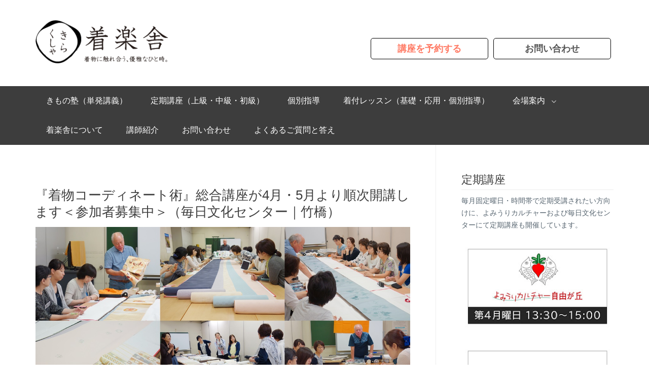

--- FILE ---
content_type: text/html; charset=UTF-8
request_url: http://blog.kirakusha.org/2018/03/45.html
body_size: 21836
content:
<!DOCTYPE html>
<html dir='ltr' xmlns='http://www.w3.org/1999/xhtml' xmlns:b='http://www.google.com/2005/gml/b' xmlns:data='http://www.google.com/2005/gml/data' xmlns:expr='http://www.google.com/2005/gml/expr'>
<head>
<link href='https://www.blogger.com/static/v1/widgets/2944754296-widget_css_bundle.css' rel='stylesheet' type='text/css'/>
<meta content='text/html; charset=UTF-8' http-equiv='Content-Type'/>
<meta content='blogger' name='generator'/>
<link href='http://blog.kirakusha.org/favicon.ico' rel='icon' type='image/x-icon'/>
<link href='http://blog.kirakusha.org/2018/03/45.html' rel='canonical'/>
<link rel="alternate" type="application/atom+xml" title="着楽舎&#65372;きらくしゃ&#12288;自由が丘&#12539;奥沢&#12539;竹橋&#12539;恵比寿の着物カルチャー教室&#65288;着物勉強会&#12539;着付教室&#65289; - Atom" href="http://blog.kirakusha.org/feeds/posts/default" />
<link rel="alternate" type="application/rss+xml" title="着楽舎&#65372;きらくしゃ&#12288;自由が丘&#12539;奥沢&#12539;竹橋&#12539;恵比寿の着物カルチャー教室&#65288;着物勉強会&#12539;着付教室&#65289; - RSS" href="http://blog.kirakusha.org/feeds/posts/default?alt=rss" />
<link rel="service.post" type="application/atom+xml" title="着楽舎&#65372;きらくしゃ&#12288;自由が丘&#12539;奥沢&#12539;竹橋&#12539;恵比寿の着物カルチャー教室&#65288;着物勉強会&#12539;着付教室&#65289; - Atom" href="https://www.blogger.com/feeds/4866501712203192648/posts/default" />

<link rel="alternate" type="application/atom+xml" title="着楽舎&#65372;きらくしゃ&#12288;自由が丘&#12539;奥沢&#12539;竹橋&#12539;恵比寿の着物カルチャー教室&#65288;着物勉強会&#12539;着付教室&#65289; - Atom" href="http://blog.kirakusha.org/feeds/8434585111588480935/comments/default" />
<!--Can't find substitution for tag [blog.ieCssRetrofitLinks]-->
<link href='https://blogger.googleusercontent.com/img/b/R29vZ2xl/AVvXsEg8rz_mhitXQvibxKWsgDQPRkyObK8PEXcFYIh5umq483lMnlF6EE6dlDBgOMZ_r115hTs7F_MQtsDK46f-PiB7JuUERRUW_rfdB0PW9LvGxwUOfbSXqpzHfEwngrI3Oej6fhxclmQYndk/s1600/mainichi_01.jpg' rel='image_src'/>
<meta content='着物コーディネート術総合講座のご案内' name='description'/>
<meta content='http://blog.kirakusha.org/2018/03/45.html' property='og:url'/>
<meta content='『着物コーディネート術』総合講座が4月・5月より順次開講します＜参加者募集中＞（毎日文化センター｜竹橋）' property='og:title'/>
<meta content='着物コーディネート術総合講座のご案内' property='og:description'/>
<meta content='https://blogger.googleusercontent.com/img/b/R29vZ2xl/AVvXsEg8rz_mhitXQvibxKWsgDQPRkyObK8PEXcFYIh5umq483lMnlF6EE6dlDBgOMZ_r115hTs7F_MQtsDK46f-PiB7JuUERRUW_rfdB0PW9LvGxwUOfbSXqpzHfEwngrI3Oej6fhxclmQYndk/w1200-h630-p-k-no-nu/mainichi_01.jpg' property='og:image'/>
<title>
&#12302;着物コーディネート術&#12303;総合講座が4月&#12539;5月より順次開講します&#65308;参加者募集中&#65310;&#65288;毎日文化センター&#65372;竹橋&#65289; | 着楽舎&#65372;きらくしゃ&#12288;自由が丘&#12539;奥沢&#12539;竹橋&#12539;恵比寿の着物カルチャー教室&#65288;着物勉強会&#12539;着付教室&#65289;
</title>
<!-- Meta Tags ~ www.way2themes.com -->
<meta content='着物コーディネート術総合講座のご案内' name='description'/>
<meta content='width=device-width, initial-scale=1, maximum-scale=1' name='viewport'/>
<meta content='text/html; charset=UTF-8' http-equiv='Content-Type'/>
<!-- /Meta Tags ~ www.way2themes.com -->
<link href='http://fonts.googleapis.com/css?family=Roboto:400,300,400italic,500,500italic,700,700italic,300italic|Roboto+Slab:400,700' rel='stylesheet' type='text/css'/>
<link href='//netdna.bootstrapcdn.com/font-awesome/4.0.3/css/font-awesome.min.css' rel='stylesheet'/>
<style id='page-skin-1' type='text/css'><!--
/*
-----------------------------------------------
Blogger Template Style
Name:   Planer Responsive
Author: Way2themes
URL 1:  http://www.way2themes.com/
Date:   June 2014
License:  This free Blogger template is licensed under the Creative Commons Attribution 3.0 License, which permits both personal and commercial use.
However, to satisfy the 'attribution' clause of the license, you are required to keep the footer links intact which provides due credit to its authors. For more specific details about the license, you may visit the URL below:
http://creativecommons.org/licenses/by/3.0/
----------------------------------------------- */
body#layout #headleft {
margin-top: 100px;
}
body#layout .posts-featured-wrapper {
display: none;}
body#layout .main-wrapper {
width: 58%;
float: left;
}
body#layout .sidebar-wrapper {
width: 40%;
float: right;
}
body#layout #lowerbar-wrapper {
display: inline-block;
width: 30%;
}
body#layout:before {
content:"\00A9 \0020 \0032 \0020 \0030 \0020 \0031 \0020 \0034 \0020 \002D \0020 \0054 \0020 \0065 \0020 \006D \0020 \0070 \0020 \006C \0020 \0061 \0020 \0074 \0020 \0065 \0020 \002D \0020 \0062 \0020 \0079 \0020 \002D \0020 \0077 \0020 \0077 \0020 \0077 \0020 \002E \0020 \0057 \0020 \0061 \0020 \0079 \0020 \0032 \0020 \0074 \0020 \0068 \0020 \0065 \0020 \006D \0020 \0065 \0020 \0073 \0020 \002E \0020 \0063 \0020 \006F \0020 \006D";
}
html, body, div, span, applet, object, iframe, h1, h2, h3, h4, h5, h6, p, blockquote, pre, a, abbr, acronym, address, big, cite, code, del, dfn, em, font, img, ins, kbd, q, s, samp, small, strike, tt, var, dl, dt, dd, ol, ul, li, fieldset, form, label, legend, table, caption, tbody, tfoot, thead, tr, th, td {
margin: 0;
padding: 0;
border: 0;
outline: 0;
font-weight: inherit;
font-style: inherit;
font-size: 100%;
font-family: inherit;
vertical-align: baseline;
}
:focus {    outline: 0 }
ol, ul {    list-style: none }
table {
border-collapse: separate;
border-spacing: 0;
}
caption, th, td {
text-align: left;
font-weight: normal;
}
blockquote, q {    quotes: "" "" }
html {
height: 100%;
font-size: 100.01%;
}
/*-------------------------------------------
1.1 - Body
-------------------------------------------*/
body {
height: auto;
min-height: 100%;
color: #56646F;
overflow-x:hidden;
}
body, div, td {
font-size: 14px;
font-family: "Helvetica Neue",Arial, "Hiragino Kaku Gothic ProN", "Hiragino Sans", Meiryo,sans-serif;
font-style: normal;
font-variant: normal;
font-weight: normal;
line-height: 1.785em;
vertical-align: top;
margin: 0;
padding: 0;
word-wrap: break-word;
hyphens: auto;
}
/*-------------------------------------------
1.2 - Titles
-------------------------------------------*/
h1, h2, h3, h4, h5, h6 {
color: #3d3d3d;
line-height: 1.3em;
padding: 0.5em 0;
margin: 0 0 0 -0.05em;
font-style: normal;
font-weight: 400;
font-family: inherit;
text-transform: uppercase;
}
h1 {
font-size: 26px;
font-weight: 400;
}
h2 {
font-size: 1.9em;
letter-spacing: -0.02em;
}
h3 {
font-size: 1.6em;
letter-spacing: -0.01em;
}
h4 {    font-size: 1.35em }
h5 {    font-size: 1.2em }
h6 {    font-size: 1em }
h1 a, h2 a, h3 a, h4 a, h5 a, h6 a {
color: #3d3d3d;
text-decoration: none;
}
a {
color: #006699;
text-decoration: none;
-webkit-transition: all 250ms linear;
-moz-transition: background-color 250ms linear;
-o-transition: background-color 250ms linear;
-ms-transition: background-color 250ms linear;
transition: all 250ms linear;
}
a:hover {
color: #996666;
text-decoration: none;
-webkit-transition: all 125ms linear;
-moz-transition: background-color 125ms linear;
-o-transition: background-color 125ms linear;
-ms-transition: background-color 125ms linear;
transition: all 125ms linear;
}
ol {
list-style-type: decimal;
line-height: inherit;
margin: 0 0 0 1.5em;
}
ul {
list-style-type: disc;
line-height: inherit;
margin: 0 0 0 1.5em;
}
dl {    display: table }
dt { }
dd {    padding-left: 2em }
p {
line-height: inherit;
margin: 0 0 1em 0;
padding: 0;
font-weight: 300;
}
img {
display: inline-block;
max-width: 100%;
height: auto;
font: normal 10px/1em sans-serif;
border: 0;
}
table {
text-align: left;
width: 100%;
max-width: 100%;
margin: 0 0 1em;
border: 0;
border-collapse: collapse;
}
tbody { }
tr {
background: #FFF;
border-bottom: 1px solid #EAEAEA;
}
tr.alt {    background: #F9F9F9 }
td {
line-height: inherit;
vertical-align: top;
color: #56646F;
padding: 10px;
}
td:first-child {    border-left: none }
tfoot { }
tfoot tr {
background: #EAEAEA;
border-bottom: 1px solid #eee;
}
tfoot td {    border-right: none }
blockquote {
font-size: 1.2em;
text-align: left; /* needed */
margin: 0 0 0 35px;
padding: 0 0 0 15px;
border-left: 1px solid #eee;
-webkit-font-smoothing: antialiased;
-moz-osx-font-smoothing: grayscale;
}
blockquote:before {
content: '\201C';
position: absolute;
font-size: 5em;
margin: 20px 0 0 -55px;
opacity: 0.35;
}
blockquote p {
font-family: inherit;
line-height: 1.785em;
}
blockquote cite {    display: table }
cite {    font-size: 0.8em }
q {    font-style: italic }
q:before {    content: '\AB' }
q:after {    content: '\BB' }
/*===============================================
L A Y O U T
Layout styles
===============================================*/
#layout {
width: 100%;
margin: auto;
background: #fff;
-webkit-box-shadow: 0px 1px 5px rgba(50, 50, 50, 0.75);
-moz-box-shadow: 0px 1px 5px rgba(50, 50, 50, 0.75);
box-shadow: 0px 1px 5px rgba(50, 50, 50, 0.75);
}
#header {
position: relative;
z-index: 3;
}
#header-wrapper {
overflow:hidden;
position: relative;  display: table;  width: 1140px;  margin: 0 auto;
}
#logo {
float: left;
width: 262px;
height: 90px;
margin: 40px 30px 40px 0px;
position: relative;
display: table;
}
#Header1 {
max-width: 262px;
}
#logo img , #logo a{
position: relative;
display: block;
font-size: 50px;
line-height: 0.9em;
font-weight: bold;
color: #3d3d3d;
letter-spacing: -0.06em;
text-decoration: none;
max-width: 100%;
margin: 0;
padding: 0;
opacity: 1;
}
div#headright {
float: right;  display: table;  width: 818px;  text-align: right;  height: 90px;  margin-top: 60px;
max-width: 828px;
}
div.navmenu {
background: #3d3d3d;  color: #fff;  width: 100%;  position: relative;  clear: both;
}
nav.menu {
position: relative;  clear: both;  width: 1140px;  margin: 0 auto;  background: #3d3d3d;  z-index: 5;  display: block;
}
ul.nav {
display: inline-block;    list-style-type: none;  margin: 0;  padding: 0;
line-height: 1.2em;  position: relative;
z-index: 1;
}
ul.nav > li {
display: inline-block;
}
ul.nav li {
position: relative;
}
ul.nav a {
position: relative;
display: block;
text-decoration: none;
transition: all 200ms linear;
}
ul.nav > li > a {
font-size: 16px;
text-transform: uppercase;
color: #FFF;
padding: 21px;
z-index: 9;
}
ul.nav > li > a:hover {
background: #2a2a2a;
opacity: 1;
}
ul.nav ul {
list-style-type: none;
margin: 0;
padding: 0;
}
ul.nav ul {
position: absolute;
width: 190px;
line-height: 1.785em;
top: -9999px;
left: 0;
padding: 6px 0 0;
border-bottom: 5px solid #3D3D3D;
z-index: 10;
}
ul.nav ul li:first-child {
border-top: 5px solid #3D3D3D;
}
ul.nav ul li {
padding: 0 5px;
background: #3D3D3D;
}
ul.nav li {
position: relative;
}
ul.nav ul li a {
display: block;
color: #fff;
font-weight: 400;
text-transform: uppercase;
padding: 15px 20px 13px;
}
ul.nav ul li a:hover {
box-shadow: 180px 0 0 #2A2A2A inset;
color: #fff;
font-weight: 400;
}
nav.menu ul > li:hover > ul {
top: 100%;
opacity: 1;
height: auto;
}
.menu ul > li > ul:hover {
top: 100%;
opacity: 1;
height: auto;
}
ul.nav > li > ul > li:first-child > a:before {
position: absolute;
content: "";
width: 0;
height: 0;
border-style: solid;
top: -10px;
left: 20px;
border-width: 0 5px 5px 5px;
border-color: transparent transparent #3D3D3D transparent;
}
ul.nav > li > .ico-menu-top {
position: absolute;
display: block;
top: 23px;
right: 13px;
z-index: 10;
opacity: 0.7;
cursor: pointer;
-webkit-user-select: none;
-khtml-user-select: none;
-moz-user-select: none;
-ms-user-select: none;
user-select: none;
font-family: FontAwesome;
font-size: 16px;
color: #fff;
-webkit-font-smoothing: antialiased;
-moz-osx-font-smoothing: grayscale;
}
ul.nav > li > .ico-menu-top:before {
content: "\f107";
}
ul.nav > li.hasUl > a {
padding-right: 35px;
}
#search-form-header {
position: absolute;
display: none;
float: right;
top: 0;
right: 0;
background: #7b7c7d;
overflow: hidden;
z-index: 2;
}
#search-form-header span {
display: inline-block;
float: left;
width: 54px;
line-height: 58px;
opacity: 1;
cursor: pointer;
transition: all 250ms linear;
text-align: center;
font-size: 28px;
color: #fff;
font-family: 'Fontawesome';
-webkit-font-smoothing: antialiased;
-moz-osx-font-smoothing: grayscale;
}
#search-form-header span:before {    content: "\f002" }
#search-form-header span:hover, #search-form-header span.inProgress {
opacity: 1;
transition: all 125ms linear;
}
#search-form-header input {
position: absolute;
display: inline-block;
color: #FFF;
font-size: 17px;
text-indent: 1px;
width: 195px;
padding: 0;
background: transparent;
border: none;
font-weight: 300;
height: 58px;
}
#search-form-header input::-webkit-input-placeholder {    color: #FFF }
input, select, textarea {
width: auto;
height: auto;
font-family: inherit;
font-size: inherit;
line-height: 1.4em !important;
color: #888;
margin: 0;
padding: 10px;
background: #FFF;
border: 1px solid #eee;
}
#content-wrapper {
z-index: 1;  position: relative; overflow: hidden;
}
#content-holder {
display: block;  width: 1140px;  margin: 0 auto;  padding: 0;  z-index: 1; overflow:hidden;
}
.main-wrapper {
float: left;  width: 790px;
}
.sidebar-wrapper {
width: 350px;  padding: 50px 0;  background: transparent;  z-index: 2;
float: right;
}
#main {
padding: 70px 50px 50px 0;  border-right: 1px solid #eee;
}
h3.post-title.entry-title,h2.date-header,div.blog-feeds,.post-comment-link,span.post-author.vcard,span.post-timestamp,.icon-action {
display: none;
}
.post {
position: relative;  margin-bottom: 40px;  padding-bottom: 30px;  border-bottom: 1px solid #eee;
}
/*****************************************
Comments CSS
******************************************/
.comments { border-top: 3px solid #333; clear: both; margin: 40px 0 0; padding: 40px 0; }
.comments h4 { border-bottom: 1px solid #ddd; font-size: 30px; line-height: normal; margin: 0 0 30px; padding: 0 0 10px; }
.comments .comments-content .comment-thread ol { overflow: hidden; margin: 0; }
.comments .comments-content .comment-thread ol li { list-style: none; }
.comments .comments-content .comment:first-child { padding-top: 0; }
.comments .comments-content .comment { margin-bottom: 0; padding-bottom: 0; }
.comments .avatar-image-container { max-height: 60px; width: 60px; border-radius: 50%; -moz-border-radius: 50%; -webkit-border-radius: 50%; }
.comments .avatar-image-container img { max-width: 60px; width: 100%; }
.comments .comment-block { border-bottom: 1px solid #f5f5f5; margin-left: 72px; padding: 0 0 0 20px; }
.comments .comments-content .comment-header a {  text-transform: capitalize;font-size: 18px; }
.comments .comments-content .user { display: block; font-family: 'Roboto','sans-serif'; }
.comments .comments-content .datetime { margin-left: 0; }
.comments .comments-content .datetime a { color: #333; font-size: 12px; text-transform: uppercase; }
.comments .comments-content .comment-header, .comments .comments-content .comment-content { margin: 0 20px 0 0; }
.comments .comment-block .comment-actions { display: block; text-align: right; }
.comments .comment .comment-actions a { font-family: 'roboto','sans-serif'; font-size: 12px; font-weight: bold; line-height: normal; padding: 5px 8px; }
.comments .comment .comment-actions a:hover { text-decoration: none; }
.comments .thread-toggle { display: none; }
.comments .comments-content .inline-thread { margin: 0 0 20px 35px !important; padding: 0 0 0 20px; }
.comments .continue { display: none; }
.entrythumb {
display: block;  float: left;  width: 272px;
margin: 0; margin-right:40px;
}
h3.entry-title {
font-size: 25px;  padding-top: 0;  letter-spacing: 0;  text-transform: none;  padding-top: 0;
}
h3.entry-title a:hover {
color:#00c8d7;
}
div.posts-featured-wrapper {
padding-top: 50px;  border-bottom: 1px solid #eee;  padding-bottom: 70px;
overflow: hidden;
}
div.featured-wrapper {
width: 22.394%;
float: left;
display: block;
margin-bottom: -50px;
margin-left: 30.5px;
margin-top: 70px;
}
div.post-thumb {
display: block;  width: 100%;    background-position: top center;  background-repeat: no-repeat;  background-size: 100% auto;  overflow: hidden;
}
.featured-wrapper h3 {
height: 98px;  opacity: 1;
font-size: 17px;
letter-spacing: 0;
padding-top: 0;
font-weight: 400;
text-transform: none;
display: block;
padding: 10px;
background: none;
}
.featured-wrapper img:hover {
-webkit-transform: scale(1.2);    -webkit-transition: background-size 250ms linear;
transition: 250ms linear;  transition-timing-function: cubic-bezier(1,.28,.65,.91);
}
.feature-text {
float: left;
width: 400px;
}
.feature-text h1 {
margin: 0px;
padding-top: 0px;
}
.feature-text {
font-weight: 300;
}
.feature-text2 {
float: left;
width: 320px;
background-color: #8d8d8d;
margin: 30px;
}
.feature-text2 h3 {
margin: 0px;
padding: 0px 15px 20px;
color: #ffffff !important;
font-size: 1.4em !important;
}
.feature-text2 a h3 {
margin: 0px;
padding: 0px 15px 20px;
color: #ffffff !important;
}
.feature-text2 a:hover h3 {
color: #222 !important;
}
.feature-text2 h5 {
margin: 0px;
padding: 0px 15px 15px;
color: #ffffff;
font-size: 1em !important;
}
.feature-text2 {
font-weight: 300;
}
.widget-content2 h4 {
padding: 20px 0px;
font-weight: bold;
}
.widget-content2 h5 {
padding: 20px;
line-height: 180%;
}
.feature-text3 {
margin: 5px 30px 15px;
color: #444;
}
.date {
font-size: 90% !important;
font-weight: bold;
}
.date-text {
font-size: 80% !important;
}
.date-sub {
font-size: 70% !important;
}
.feature-text4 {
float: left;
width: 500px;
background-color: #3d3d3d;
margin: 30px;
}
.feature-text4 h3 {
margin: 0px;
padding: 15px;
color: #ffffff;
}
.feature-text4 h5 {
margin: 0px;
padding: 0px 15px 15px;
color: #ffffff;
}
.feature-text4 {
font-weight: 300;
}
.feature-text5 {
float: left;
width: 320px;
background-color: #ffffff;
margin: 30px;
}
.feature-text5 h4 {
margin: 0px;
padding: 0px 15px 15px;
line-height: 150%;
}
.icons-social {
display: block;
float: left;
margin-top: 20px;
}
.icons-social a {
float: left;
transition: background-color 350ms, opacity 350ms;
font-family: 'FontAwesome';
-webkit-font-smoothing: antialiased;
-moz-osx-font-smoothing: grayscale;
font-size: 21px;
color: #3d3d3d;
margin: 0 7px 7px 0;
width: 34px;
height: 34px;
text-align: center;
line-height: 35px;
}
.icons-social a:hover {
opacity: 1;
transition: background-color 350ms, opacity 350ms;
background: none;
color: #3d3d3d;
}
#icon-Dribbble:before {    content: "\f17d" }
#icon-Dribbble {
background: #EC4989;
color: #fff;
border: 1px solid #EC4989;
}
#icon-Dribbble:hover {
background: #fff;
color: #EC4989;
border: 1px solid #EC4989;
}
#icon-Facebook {
background: #39579B;
color: #fff;
border: 1px solid #39579B;
}
#icon-Facebook:hover {
background: #fff;
color: #39579B;
border: 1px solid #39579B;
}
#icon-Facebook:before {    content: "\f09a" }
#icon-Flickr:before {    content: "\f16e" }
#icon-Flickr {
background: #005FDF;
color: #fff;
border: 1px solid #005FDF;
}
#icon-Flickr:hover {
background: #fff;
color: #005FDF;
border: 1px solid #005FDF;
}
#icon-GitHub:before {    content: "\f113" }
#icon-GitHub {
background: #171515;
color: #fff;
border: 1px solid #171515;
}
#icon-GitHub:hover {
background: #fff;
color: #171515;
border: 1px solid #171515;
}
#icon-GooglePlus {
background: #d34836;
color: #fff;
border: 1px solid #d34836;
}
#icon-GooglePlus:hover {
background: #fff;
color: #d34836;
border: 1px solid #d34836;
}
#icon-GooglePlus:before {    content: "\f0d5" }
#icon-Instagram:before {    content: "\f16d" }
#icon-Instagram {
background: #3C719D;
color: #fff;
border: 1px solid #3C719D;
}
#icon-Instagram:hover {
background: #fff;
color: #3C719D;
border: 1px solid #3C719D;
}
#icon-LinkedIn {
background: #0075AA;
color: #fff;
border: 1px solid #0075AA;
}
#icon-LinkedIn:hover {
background: #fff;
color: #0075AA;
border: 1px solid #0075AA;
}
#icon-LinkedIn:before {    content: "\f0e1" }
#icon-Pinterest:before {    content: "\f0d2" }
#icon-Pinterest {
background: #CA2025;
color: #fff;
border: 1px solid #CA2025;
}
#icon-Pinterest:hover {
background: #fff;
color: #CA2025;
border: 1px solid #CA2025;
}
#icon-RSS {
background: #F0801E;
color: #fff;
border: 1px solid #F0801E;
}
#icon-RSS:hover {
background: #fff;
color: #F0801E;
border: 1px solid #F0801E;
}
#icon-RSS:before {    content: "\f09e" }
#icon-Tumblr:before {    content: "\f173" }
#icon-Tumblr {
background: #335170;
color: #fff;
border: 1px solid #335170;
}
#icon-Tumblr:hover {
background: #fff;
color: #335170;
border: 1px solid #335170;
}
#icon-Skype:before {    content: "\f17e" }
#icon-Skype {
background: #00AEF3;
color: #fff;
border: 1px solid #00AEF3;
}
#icon-Skype:hover {
background: #fff;
color: #00AEF3;
border: 1px solid #00AEF3;
}
#icon-Twitter {
background: #50ABF1;
color: #fff;
border: 1px solid #50ABF1;
}
#icon-Twitter:hover {
background: #fff;
color: #50ABF1;
border: 1px solid #50ABF1;
}
#icon-Twitter:before {    content: "\f099" }
#icon-Vimeo {
background: #3BBAFF;
color: #fff;
border: 1px solid #3BBAFF;
}
#icon-Vimeo:hover {
background: #fff;
color: #3BBAFF;
border: 1px solid #3BBAFF;
}
#icon-Vimeo:before {    content: "\f194" }
#icon-Youtube {
background: #C62E24;
color: #fff;
border: 1px solid #C62E24;
}
#icon-Youtube:hover {
background: #fff;
color: #C62E24;
border: 1px solid #C62E24;
}
#icon-Youtube:before {    content: "\f167" }
div.featured-post {
clear: both;
margin-left: -30px;
}
/*****************************************
Original CSS
******************************************/
.posts-featured-wrapper h2 {
text-align: center;
}
.btn {
font-weight:bold;
font-family:Arial;
text-decoration:none;
text-indent:0px;
line-height:10px;
-moz-border-radius:5px;
-webkit-border-radius:5px;
border-radius:5px;
text-align:center;
vertical-align:middle;
display:inline-block;
font-size:18px;
width:200px;
height:10px;
padding:15px;
border-color:#000;
border-width:1px;
border-style:solid;
margin:15px 5px;
color:#555;
}
.btn_red {
font-weight:bold;
font-family:Arial;
text-decoration:none;
text-indent:0px;
line-height:10px;
-moz-border-radius:5px;
-webkit-border-radius:5px;
border-radius:5px;
text-align:center;
vertical-align:middle;
display:inline-block;
font-size:18px;
width:200px;
height:10px;
padding:15px;
border-color:#000;
border-width:1px;
border-style:solid;
margin:15px 5px;
color:#ff7963 !important;
}
.btn:active {
position:relative;
top:3px
}
.btn:hover {
}
.btn_red:active {
position:relative;
top:3px
}
.btn_red:hover {
}
/*
* jQuery FlexSlider v2.2.0
* http://www.woothemes.com/flexslider/
*
* Copyright 2012 WooThemes
* Free to use under the GPLv2 license.
* http://www.gnu.org/licenses/gpl-2.0.html
*
* Contributing author: Tyler Smith (@mbmufffin)
*/
/* Browser Resets
*********************************/
.flex-container a:active,
.flexslider a:active,
.flex-container a:focus,
.flexslider a:focus  {outline: none;}
.slides,
.flex-control-nav,
.flex-direction-nav {margin: 0; padding: 0; list-style: none;}
/* FlexSlider Necessary Styles
*********************************/
.flexslider {margin: 0; padding: 0; }
.flexslider .slides > li {display: none;} /* Hide the slides before the JS is loaded. Avoids image jumping */
.flexslider .slides img {width: 100%; display: block;}
.flex-pauseplay span {text-transform: capitalize;}
/* Clearfix for the .slides element */
.slides:after {content: "\0020"; display: block; clear: both; visibility: hidden; line-height: 0; height: 0;}
html[xmlns] .slides {display: block;}
* html .slides {height: 1%;}
/* No JavaScript Fallback */
/* If you are not using another script, such as Modernizr, make sure you
* include js that eliminates this class on page load */
.no-js .slides > li:first-child {display: block;}
/* FlexSlider Default Theme
*********************************/
.flexslider { width:700px !important; position: relative;float: right; zoom: 1; }
.flex-viewport { max-height: 2000px; -webkit-transition: all 1s ease; -moz-transition: all 1s ease; -o-transition: all 1s ease; transition: all 1s ease; }
.loading .flex-viewport { max-height: 300px; }
.flexslider .slides { zoom: 1; }
.carousel li { margin-right: 5px; }
/* Direction Nav */
.flex-direction-nav {*height: 0;}
.flex-direction-nav a  { display: block; width: 35px; height: 35px; line-height:35px; margin: -17px 0 0; position: absolute; top: 50%; z-index: 10; overflow: hidden; opacity: 0; cursor: pointer; color: #00C8D9; -webkit-transition: all .3s ease; -moz-transition: all .3s ease; transition: all .3s ease; }
.flex-direction-nav .flex-prev { left: -50px; }
.flex-direction-nav .flex-next { right: -50px; text-align: right; }
.flexslider:hover .flex-prev { opacity: 1; left: 10px; }
.flexslider:hover .flex-next { opacity: 1; right: 10px; }
.flexslider:hover .flex-next:hover, .flexslider:hover .flex-prev:hover { opacity: 1; }
.flex-direction-nav .flex-disabled { opacity: 0!important; filter:alpha(opacity=0); cursor: default; }
.flex-direction-nav a:before  { font-family:FontAwesome; font-size: 35px; display: inline-block; content: "\f060";	-webkit-font-smoothing: antialiased;-moz-osx-font-smoothing: grayscale; }
.flex-direction-nav a.flex-next:before  { content: "\f061"; }
/* Pause/Play */
.flex-pauseplay a { display: block; width: 20px; height: 20px; position: absolute; bottom: 5px; left: 10px; opacity: 0.8; z-index: 10; overflow: hidden; cursor: pointer; color: #000; }
.flex-pauseplay a:before  { font-family:FontAwesome; font-size: 20px; display: inline-block; content: "\f04c"; }
.flex-pauseplay a:hover  { opacity: 1; }
.flex-pauseplay a.flex-play:before { content: "\f04b"; }
/* Control Nav */
.flex-control-nav {width: 100%;position: absolute;top: 15px;text-align: right;text-indent: -999999px;right: 15px;}
.flex-control-nav li {margin: 0 2px; display: inline-block; zoom: 1; *display: inline;}
.flex-control-paging li a {width: 10px; height: 10px; display: block;  cursor: pointer; text-indent: -9999px; -webkit-border-radius: 50%; -moz-border-radius: 50%; -o-border-radius: 50%; border-radius: 50%; text-align: center; border: 1px solid transparent; background: rgba(255,255,255,0.5);}
.flex-control-paging li a:hover { background: #00C8D9; }
.flex-control-paging li a.flex-active { background: #00C8D9; cursor: default; }
.flex-control-thumbs {margin: 5px 0 0; position: static; overflow: hidden;}
.flex-control-thumbs li {width: 25%; float: left; margin: 0;}
.flex-control-thumbs img {width: 100%; display: block; opacity: .7; cursor: pointer;}
.flex-control-thumbs img:hover {opacity: 1;}
.flex-control-thumbs .flex-active {opacity: 1; cursor: default;}
@media screen and (max-width: 860px) {
.flex-direction-nav .flex-prev { opacity: 1; left: 10px;}
.flex-direction-nav .flex-next { opacity: 1; right: 10px;}
}
.flexslider .slides img {
height: 380px;
}
div.slider-details {
height: 60px;  margin-top: -60px;  opacity: 1;
position: relative;
}
div.slider-details h1 {
font-size: 31px;  font-weight: bold;  letter-spacing: 0em;  padding-bottom: 10px;  padding-top: 0px;
}
.slider-details div {
display: block;  padding: 10px 25px 0px 25px;  background: rgba(255,255,255,0.85);
}
/*****************************************
Sidebar CSS
******************************************/
.sidebar {
display: block;
margin-left: 50px;
}
.sidebar h2, .sidebar h5 {border-bottom: 1px solid #EEEEEE;
font-size: 22px;
font-weight: 400;
margin: 0 0 10px;
padding: 5px 10px 5px 0;
text-transform: capitalize;}
.sidebar .widget { margin-bottom: 25px; }
.sidebar ul { clear: both; margin: 0 0 0 15px; padding: 0; }
.sidebar ul li { padding: 0 0 5px; }
/***** Custom Labels *****/
.cloud-label-widget-content .label-size {
background: #00c8d7;
margin: 0 5px 5px 0;
padding: 7px 10px;
float: left;
font:normal normal 20px roboto;
font-size: 16px;
filter: alpha(opacity=100);
opacity: 1;
-webkit-transition: all 250ms linear;
-moz-transition: background-color 250ms linear;
-o-transition: background-color 250ms linear;
-ms-transition: background-color 250ms linear;
transition: all 250ms linear;
}
.cloud-label-widget-content:hover .label-size:hover {box-shadow: 0 30px 0 0 rgba(0,0,0,0.25) inset;margin: 0 5px 5px 0;
padding: 7px 10px;}
.cloud-label-widget-content .label-size .label-count {
display: inline;
background: rgba(255,255,255,0.3);
margin: 0 -10px 0 10px;
padding: 12px 10px;
color: #FFF;
filter: alpha(opacity=60);
opacity: 0.8;
font-weight: normal;
font-size: 12px;
}
.cloud-label-widget-content .label-size a {
color: white;
}
#lower {
margin:auto;
padding: 0px 0px 10px 0px;
width: 100%;
background:#2d2d2d;
}
#lower-wrapper {
background:#2d2d2d;
margin:auto;
padding: 20px 0px 20px 0px;
width: 1140px;
border:0;
}
#lowerbar-wrapper {
background:#2d2d2d;
float: left;
margin: 0px 5px auto;
padding-bottom: 20px;
width: 32%;
text-align: justify;
color:#ddd;
font: bold 12px Arial, Tahoma, Verdana;
line-height: 1.6em;
word-wrap: break-word;
overflow: hidden;
}
.lowerbar {margin: 0; padding: 0;}
.lowerbar .widget {margin: 0; padding: 10px 20px 0px 20px;}
.lowerbar h2 {
border-bottom: 1px solid #555;
margin: 0px 0px 10px 0px;
padding: 3px 0px 3px 0px;
text-align: left;
color:#ddd;
text-transform:uppercase;
font: bold 14px Roboto Slab;
}
.lowerbar ul {
color:#fff;
margin: 0 auto;
padding: 0;
list-style-type: none;
}
.lowerbar li {
display:block;
color:#fff;
line-height: 1.6em;
margin-left: 0 !important;
padding: 6px;
border-bottom: 1px solid #222;
border-top: 1px solid #444;
list-style-type: none;
}
.lowerbar li a {
text-decoration:none; color: #DBDBDB;
}
.lowerbar li a:hover {
text-decoration:underline;
}
.lowerbar li:hover {
display:block;
background: #222;
}
#copyrights-holder {
width: 100%;
color: #FFF;
margin: 0 auto;
padding: 7px 0;
background: #3d3d3d;
}
#copyrights-box {
width: 1140px;
margin: auto;
}
#copyrights-company {
font-size: 13px;
width: 65%;
float: left;
font-weight: 300;
}
#copyrights-developer {
font-size: 13px;
width: 35%;
float: right;
text-align: right;
font-weight: 300;
}
#copyrights-box a {
color: #FFF;
opacity: 1;
transition: opacity 250ms linear;
}
/* ######## Follow by email Widget ######################### */
.follow-by-email-inner td {
width: 100%;
}
.FollowByEmail .follow-by-email-inner {
margin-top:10px;
}
.FollowByEmail .follow-by-email-inner .follow-by-email-address {
height: 20px;
border: 0 !important;
background-color: #e6e6e6;
text-align: center;
font-family: open sans;
font-style: normal;
font-weight: 400;
font-size: 13px;
color: #000000;
}
.follow-by-email-submit {
background-color: #00c8d7 !important;
width: 100% !important;
margin: 0 !important;
border-radius:0px;
height: 40px !important;
min-width: 80px !important;
font-family: Roboto !important;
font-style: normal !important;
font-weight: 400 !important;
font-size: 13px !important;
color: #ffffff !important;
}
.follow-by-email-address:focus {
outline: 0;
}
.FollowByEmail .widget-content:before {
content: "Conveying or northward offending admitting perfectly my. Colonel gravity get thought fat smiling add but. Wonder twenty hunted.";
font-style: normal;
font-weight: 400;
font-size: 13px;
}
#lowerbar-wrapper .FollowByEmail .follow-by-email-inner .follow-by-email-address {
padding: 10px 44px 10px 10px;
height: 20px;
background-color: #3D3D3D;
color: #fff;
}
#lowerbar-wrapper .FollowByEmail .follow-by-email-inner tr {
border:none;
background-color: #2d2d2d;
color: #fff;
}
.contact-form-name, .contact-form-email, .contact-form-email-message, .contact-form-widget {
max-width: none;
margin-bottom: 15px;
}
.contact-form-name, .contact-form-email, .contact-form-email-message {
background-color: #EBEBEB;
border: 0;
}
.contact-form-widget .form {
}
.contact-form-button-submit {
max-width: none;
width: 100%;
height: 35px;
border: 0;
background-image: none;
background-color: #00c8d7 !important;
cursor: pointer;
font-family: Roboto;
font-style: normal;
font-weight: 400;
}
.contact-form-name:focus, .contact-form-email:focus, .contact-form-email-message:focus {
border: 0;
box-shadow: none;
}
.contact-form-name:hover, .contact-form-email:hover, .contact-form-email-message:hover {
border: 0;
}
.contact-form-button-submit:hover {
background-color: #222;
background-image: none;
border: 0;
}
.page-navigation{clear:both;margin:30px auto;text-align:center;}
.page-navigation span,.page-navigation a{padding: 3px 7px;margin-right:5px;background:#E9E9E9;color: #888;border:1px solid #E9E9E9;}
.page-navigation a:hover,.page-navigation .current{background:#CECECE;text-decoration:none;color: #000;}
.page-navigation .pages,.page-navigation .current{font-weight:bold;color: #888;}
.page-navigation .pages{border:none;}
.author-profile img {display: block;
width: 75px;
height: 75px;}
#pre_next_post {
position: relative;
font-size: 1.2em;
line-height: inherit;
margin: 40px 0 0;
padding: 1.5em 45px;
box-shadow: 0 1px 0 #eee inset, 0 -1px 0 #eee inset;
}
#pre_next_post a.older-link {
float: left;
font-weight: 300;
}
#pre_next_post a {
display: inline-block;
max-width: 50%;
}
#pre_next_post .older-link:before {
content: "\f0a8";
display: inline-block;
float: left;
margin: 1px 0 0 -30px;
font-family: 'Fontawesome';
-webkit-font-smoothing: antialiased;
-moz-osx-font-smoothing: grayscale;
color: #3d3d3d;
font-size: 19px;
}
#pre_next_post a.newer-link {
float: right;
text-align: right;
font-weight: 300;
}
#pre_next_post .newer-link:before {
content: "\f0a9";
display: inline-block;
float: right;
min-height: 16px;
margin: 1px -30px 0 0;
font-family: 'Fontawesome';
-webkit-font-smoothing: antialiased;
-moz-osx-font-smoothing: grayscale;
color: #3d3d3d;
font-size: 19px;
}
/*****************************************
Responsive styles
******************************************/
@media screen and (max-width: 1200px) {
#header-wrapper, nav.menu, #content-holder, #lower-wrapper, #copyrights-box {width:1110px;}
.main-wrapper {width: 750px; }
.sidebar-wrapper .widget { border: none; margin: 0px auto 10px auto; }
}
@media screen and (max-width: 1100px) {
#header-wrapper, nav.menu, #content-holder, #lower-wrapper, #copyrights-box {width:1000px;}
#headright {width:708px !important;}
.feature-text {width:250px}
.feature-text2 {width:250px}
.feature-text3 {width:250px}
.feature-text4 {width:250px}
.main-wrapper {width: 680px; }
.sidebar-wrapper {width:300px; }
.sidebar-wrapper .widget { border: none; margin: 0px auto 10px auto; }
}
@media screen and (max-width: 960px) {
#header-wrapper, nav.menu, #content-holder, #lower-wrapper, #copyrights-box {width:100%;}
#logo {
margin: 0 auto !important;
float: none !important;
}
#headright {margin: 0 auto !important;float:none !important;}
#search-form-header, ul.nav ul{display:none !important}
.feature-text{margin: 0 auto !important;float:none !important;width: 90%;}
.feature-text2{margin: 0px 0px 15px auto !important;float:none !important;width: 90%;}
.feature-text3{margin: 0px 0px 15px auto !important;float:none !important;width: 90%;}
.feature-text4{margin: 0px 0px 15px auto !important;float:none !important;width: 90%;}
.feature-text5{margin: 0px 0px 15px auto !important;float:none !important;width: 90%;}
.flexslider{width: 90% !important;margin: 0 auto !important;float:none !important;clear:both;}
.featured-wrapper {
width: 20% !important;}
.main-wrapper { margin: 0 !important; width: 100%; }
.sidebar-wrapper { float: left; padding: 0 15px; width: auto; }
.sidebar-wrapper .widget { border: none; margin: 0px auto 10px auto; }
}
@media screen and (max-width: 768px){
#comment-editor { margin: 10px; }
#headright{width:50% !important;}
.featured-wrapper {
width: 42% !important;
}
#lowerbar-wrapper, #copyrights-company, #copyrights-developer {width:100%;float:left;text-align:left;}
}
@media screen and (max-width: 600px){
#header img { width: 100%; }
h1.post-title, h2.post-title { font-size: 36px; }
}
@media screen and (max-width: 420px){
.comments .comments-content .datetime{ display: block; float: none; }
.comments .comments-content .comment-header { height: 70px; }
}
@media screen and (max-width: 320px){
.comments .comments-content .comment-replies { margin-left: 0; }
}

--></style>
<script src='https://ajax.googleapis.com/ajax/libs/jquery/1.10.2/jquery.min.js'></script>
<!-- Auto read more script Start -->
<script type='text/javascript'>
var thumbnail_mode = "yes"; //yes -with thumbnail, no -no thumbnail
summary_noimg = 200; //summary length when no image
summary_img = 200; //summary length when with image
img_thumb_height = 204;
img_thumb_width = 272;
</script>
<script type='text/javascript'>
//<![CDATA[
var _0xd8d6=["\x66\x20\x71\x28\x33\x2C\x36\x29\x7B\x64\x28\x33\x2E\x65\x28\x22\x3C\x22\x29\x21\x3D\x2D\x31\x29\x7B\x37\x20\x73\x3D\x33\x2E\x31\x35\x28\x22\x3C\x22\x29\x3B\x31\x32\x28\x37\x20\x69\x3D\x30\x3B\x69\x3C\x73\x2E\x38\x3B\x69\x2B\x2B\x29\x7B\x64\x28\x73\x5B\x69\x5D\x2E\x65\x28\x22\x3E\x22\x29\x21\x3D\x2D\x31\x29\x7B\x73\x5B\x69\x5D\x3D\x73\x5B\x69\x5D\x2E\x48\x28\x73\x5B\x69\x5D\x2E\x65\x28\x22\x3E\x22\x29\x2B\x31\x2C\x73\x5B\x69\x5D\x2E\x38\x29\x7D\x7D\x33\x3D\x73\x2E\x31\x6B\x28\x22\x22\x29\x7D\x36\x3D\x28\x36\x3C\x33\x2E\x38\x2D\x31\x29\x3F\x36\x3A\x33\x2E\x38\x2D\x32\x3B\x31\x67\x28\x33\x2E\x55\x28\x36\x2D\x31\x29\x21\x3D\x27\x20\x27\x26\x26\x33\x2E\x65\x28\x27\x20\x27\x2C\x36\x29\x21\x3D\x2D\x31\x29\x36\x2B\x2B\x3B\x33\x3D\x33\x2E\x48\x28\x30\x2C\x36\x2D\x31\x29\x3B\x51\x20\x33\x2B\x27\x2E\x2E\x2E\x27\x7D\x66\x20\x50\x28\x43\x29\x7B\x37\x20\x34\x3D\x47\x2E\x4F\x28\x43\x29\x3B\x37\x20\x68\x3D\x22\x22\x3B\x37\x20\x62\x3D\x34\x2E\x4E\x28\x22\x62\x22\x29\x3B\x37\x20\x6C\x3D\x52\x3B\x64\x28\x53\x3D\x3D\x22\x4D\x22\x29\x7B\x64\x28\x62\x2E\x38\x3E\x3D\x31\x29\x7B\x68\x3D\x27\x3C\x34\x20\x35\x3D\x22\x56\x22\x3E\x3C\x62\x20\x6E\x3D\x22\x27\x2B\x62\x5B\x30\x5D\x2E\x6E\x2B\x27\x22\x20\x54\x3D\x22\x27\x2B\x58\x2B\x27\x70\x22\x20\x4B\x3D\x22\x27\x2B\x49\x2B\x27\x70\x22\x2F\x3E\x3C\x2F\x34\x3E\x27\x3B\x6C\x3D\x4C\x7D\x7D\x37\x20\x75\x3D\x68\x2B\x27\x3C\x76\x20\x35\x3D\x22\x44\x2D\x4A\x22\x20\x57\x3D\x22\x31\x61\x22\x3E\x3C\x61\x20\x63\x3D\x22\x27\x2B\x79\x2B\x27\x22\x3E\x27\x2B\x78\x2B\x27\x3C\x2F\x61\x3E\x3C\x2F\x76\x3E\x3C\x34\x20\x35\x3D\x22\x44\x2D\x6A\x22\x3E\x3C\x67\x20\x35\x3D\x22\x6A\x2D\x6D\x22\x3E\x20\x3C\x69\x20\x35\x3D\x22\x39\x20\x39\x2D\x31\x66\x22\x3E\x3C\x2F\x69\x3E\x20\x3C\x61\x20\x63\x3D\x22\x27\x2B\x31\x65\x2B\x27\x22\x20\x31\x63\x3D\x22\x6D\x22\x3E\x27\x2B\x7A\x2B\x27\x3C\x2F\x61\x3E\x3C\x2F\x67\x3E\x20\x26\x23\x31\x68\x3B\x20\x3C\x69\x20\x35\x3D\x22\x39\x20\x39\x2D\x31\x69\x22\x3E\x3C\x2F\x69\x3E\x20\x3C\x67\x20\x35\x3D\x22\x6A\x2D\x59\x22\x3E\x27\x2B\x74\x2B\x27\x3C\x2F\x67\x3E\x3C\x2F\x34\x3E\x3C\x34\x20\x35\x3D\x22\x31\x6C\x22\x3E\x27\x2B\x71\x28\x34\x2E\x46\x2C\x6C\x29\x2B\x27\x3C\x61\x20\x35\x3D\x22\x31\x6A\x22\x20\x63\x3D\x22\x27\x2B\x79\x2B\x27\x22\x3E\x20\x3C\x69\x20\x35\x3D\x22\x39\x20\x39\x2D\x31\x62\x2D\x31\x33\x2D\x6F\x22\x3E\x3C\x2F\x69\x3E\x20\x31\x31\x3C\x2F\x61\x3E\x3C\x2F\x34\x3E\x27\x3B\x34\x2E\x46\x3D\x75\x7D\x3B\x6B\x28\x47\x29\x2E\x5A\x28\x66\x28\x29\x7B\x6B\x28\x27\x23\x77\x27\x29\x2E\x31\x30\x28\x22\x3C\x61\x20\x63\x3D\x27\x42\x3A\x2F\x2F\x41\x2E\x45\x2E\x72\x2F\x27\x3E\x31\x34\x3C\x2F\x61\x3E\x22\x29\x3B\x31\x39\x28\x66\x28\x29\x7B\x64\x28\x21\x6B\x28\x22\x23\x77\x3A\x31\x38\x22\x29\x2E\x38\x29\x31\x37\x2E\x31\x36\x2E\x63\x3D\x22\x42\x3A\x2F\x2F\x41\x2E\x45\x2E\x72\x2F\x22\x7D\x2C\x31\x64\x29\x7D\x29","\x7C","\x73\x70\x6C\x69\x74","\x7C\x7C\x7C\x73\x74\x72\x78\x7C\x64\x69\x76\x7C\x63\x6C\x61\x73\x73\x7C\x63\x68\x6F\x70\x7C\x76\x61\x72\x7C\x6C\x65\x6E\x67\x74\x68\x7C\x66\x61\x7C\x7C\x69\x6D\x67\x7C\x68\x72\x65\x66\x7C\x69\x66\x7C\x69\x6E\x64\x65\x78\x4F\x66\x7C\x66\x75\x6E\x63\x74\x69\x6F\x6E\x7C\x73\x70\x61\x6E\x7C\x69\x6D\x67\x74\x61\x67\x7C\x7C\x6D\x65\x74\x61\x7C\x6A\x51\x75\x65\x72\x79\x7C\x73\x75\x6D\x6D\x7C\x61\x75\x74\x68\x6F\x72\x7C\x73\x72\x63\x7C\x7C\x70\x78\x7C\x72\x65\x6D\x6F\x76\x65\x48\x74\x6D\x6C\x54\x61\x67\x7C\x63\x6F\x6D\x7C\x7C\x7C\x73\x75\x6D\x6D\x61\x72\x79\x7C\x68\x33\x7C\x6D\x79\x63\x6F\x6E\x74\x65\x6E\x74\x7C\x7C\x7C\x7C\x77\x77\x77\x7C\x68\x74\x74\x70\x7C\x70\x49\x44\x7C\x65\x6E\x74\x72\x79\x7C\x77\x61\x79\x32\x74\x68\x65\x6D\x65\x73\x7C\x69\x6E\x6E\x65\x72\x48\x54\x4D\x4C\x7C\x64\x6F\x63\x75\x6D\x65\x6E\x74\x7C\x73\x75\x62\x73\x74\x72\x69\x6E\x67\x7C\x69\x6D\x67\x5F\x74\x68\x75\x6D\x62\x5F\x68\x65\x69\x67\x68\x74\x7C\x74\x69\x74\x6C\x65\x7C\x68\x65\x69\x67\x68\x74\x7C\x73\x75\x6D\x6D\x61\x72\x79\x5F\x69\x6D\x67\x7C\x79\x65\x73\x7C\x67\x65\x74\x45\x6C\x65\x6D\x65\x6E\x74\x73\x42\x79\x54\x61\x67\x4E\x61\x6D\x65\x7C\x67\x65\x74\x45\x6C\x65\x6D\x65\x6E\x74\x42\x79\x49\x64\x7C\x63\x72\x65\x61\x74\x65\x53\x75\x6D\x6D\x61\x72\x79\x41\x6E\x64\x54\x68\x75\x6D\x62\x7C\x72\x65\x74\x75\x72\x6E\x7C\x73\x75\x6D\x6D\x61\x72\x79\x5F\x6E\x6F\x69\x6D\x67\x7C\x74\x68\x75\x6D\x62\x6E\x61\x69\x6C\x5F\x6D\x6F\x64\x65\x7C\x77\x69\x64\x74\x68\x7C\x63\x68\x61\x72\x41\x74\x7C\x65\x6E\x74\x72\x79\x74\x68\x75\x6D\x62\x7C\x69\x74\x65\x6D\x70\x72\x6F\x70\x7C\x69\x6D\x67\x5F\x74\x68\x75\x6D\x62\x5F\x77\x69\x64\x74\x68\x7C\x64\x61\x74\x65\x7C\x72\x65\x61\x64\x79\x7C\x68\x74\x6D\x6C\x7C\x4D\x6F\x72\x65\x7C\x66\x6F\x72\x7C\x73\x71\x75\x61\x72\x65\x7C\x57\x61\x79\x32\x74\x68\x65\x6D\x65\x73\x7C\x73\x70\x6C\x69\x74\x7C\x6C\x6F\x63\x61\x74\x69\x6F\x6E\x7C\x77\x69\x6E\x64\x6F\x77\x7C\x76\x69\x73\x69\x62\x6C\x65\x7C\x73\x65\x74\x49\x6E\x74\x65\x72\x76\x61\x6C\x7C\x6E\x61\x6D\x65\x7C\x73\x68\x61\x72\x65\x7C\x72\x65\x6C\x7C\x33\x30\x30\x30\x7C\x61\x75\x7C\x70\x65\x6E\x63\x69\x6C\x7C\x77\x68\x69\x6C\x65\x7C\x38\x32\x31\x32\x7C\x63\x61\x6C\x65\x6E\x64\x61\x72\x7C\x72\x65\x61\x64\x6D\x6F\x72\x65\x7C\x6A\x6F\x69\x6E\x7C\x70\x6F\x73\x74\x62\x6F\x64\x79","","\x66\x72\x6F\x6D\x43\x68\x61\x72\x43\x6F\x64\x65","\x72\x65\x70\x6C\x61\x63\x65","\x5C\x77\x2B","\x5C\x62","\x67"];eval(function (_0x92b0x1,_0x92b0x2,_0x92b0x3,_0x92b0x4,_0x92b0x5,_0x92b0x6){_0x92b0x5=function (_0x92b0x3){return (_0x92b0x3<_0x92b0x2?_0xd8d6[4]:_0x92b0x5(parseInt(_0x92b0x3/_0x92b0x2)))+((_0x92b0x3=_0x92b0x3%_0x92b0x2)>35?String[_0xd8d6[5]](_0x92b0x3+29):_0x92b0x3.toString(36));} ;if(!_0xd8d6[4][_0xd8d6[6]](/^/,String)){while(_0x92b0x3--){_0x92b0x6[_0x92b0x5(_0x92b0x3)]=_0x92b0x4[_0x92b0x3]||_0x92b0x5(_0x92b0x3);} ;_0x92b0x4=[function (_0x92b0x5){return _0x92b0x6[_0x92b0x5];} ];_0x92b0x5=function (){return _0xd8d6[7];} ;_0x92b0x3=1;} ;while(_0x92b0x3--){if(_0x92b0x4[_0x92b0x3]){_0x92b0x1=_0x92b0x1[_0xd8d6[6]]( new RegExp(_0xd8d6[8]+_0x92b0x5(_0x92b0x3)+_0xd8d6[8],_0xd8d6[9]),_0x92b0x4[_0x92b0x3]);} ;} ;return _0x92b0x1;} (_0xd8d6[0],62,84,_0xd8d6[3][_0xd8d6[2]](_0xd8d6[1]),0,{}));
//]]>
</script>
<link href='https://www.blogger.com/dyn-css/authorization.css?targetBlogID=4866501712203192648&amp;zx=08ef93e9-83c6-4efb-9b6a-e776764b8867' media='none' onload='if(media!=&#39;all&#39;)media=&#39;all&#39;' rel='stylesheet'/><noscript><link href='https://www.blogger.com/dyn-css/authorization.css?targetBlogID=4866501712203192648&amp;zx=08ef93e9-83c6-4efb-9b6a-e776764b8867' rel='stylesheet'/></noscript>
<meta name='google-adsense-platform-account' content='ca-host-pub-1556223355139109'/>
<meta name='google-adsense-platform-domain' content='blogspot.com'/>

</head>
<body>
<script type='text/javascript'>
//<![CDATA[
var m = jQuery.noConflict();
m(function(){
m('.nav > li:has(ul)').each(function(){
m(this).append(jQuery("<span class='ico-menu-top'/>"));
		})
		.addClass('hasUl');
})
var p = jQuery.noConflict();

p(function(){
	setInterval(st_search_on_top, 500);

	function st_search_on_top() {

		var
			barH = p('#menu .menu').height();

			p('#search-form-header span, #search-form-header input').css({ 'height': barH });
			p('#search-form-header').show();

	}

	p('#search-form-header span').click(function(){

		var
			width = 260;

			if ( p('#content-holder').width() == 1200 ) {
				width = 313; }
			if ( p('#content-holder').width() < 936 ) {
				width = 200; }

			if ( !p(this).hasClass('inProgress') ) {
				p(this).addClass('inProgress').parent().stop(true,false).animate({ 'width': width }, 300);
			}
	
			else {
				p(this).removeClass('inProgress').parent().stop(true,false).animate({ 'width': 54 }, 300);
			}

	});
});
//]]>
  </script>
<script type='text/javascript'>
/*<![CDATA[*/
eval(function(p,a,c,k,e,d){e=function(c){return(c<a?'':e(parseInt(c/a)))+((c=c%a)>35?String.fromCharCode(c+29):c.toString(36))};if(!''.replace(/^/,String)){while(c--){d[e(c)]=k[c]||e(c)}k=[function(e){return d[e]}];e=function(){return'\\w+'};c=1};while(c--){if(k[c]){p=p.replace(new RegExp('\\b'+e(c)+'\\b','g'),k[c])}}return p}('m O(7){A(6 i=0;i<7.9.3.r;i++){A(6 k=0;k<7.9.3[i].j.r;k++){n(7.9.3[i].j[k].I==\'T\'){P}};6 3=7.9.3[i];6 h=3.j[k].8;6 f=3.g.$t;6 N=7.9.3[i].M[0].Q.$t;6 4;L{4=3.R$U.J;4=4.F(\'/E-c/\',\'/D-a/\')}G(K){s=3.H.$t;a=s.o("<x");b=s.o("y=\\"",a);c=s.o("\\"",b+5);d=s.S(b+5,c-b-5);n((a!=-1)&&(b!=-1)&&(c!=-1)&&(d!="")){4=d}1c{4=\'l://2.1d.1g.p/-1f/V-1i/1e/1a/10/1b.11\'}};B[\'Z\'](\'<e v="Y-W"><e v="X-12"><a  8="\'+h+\'"  g="\'+f+\'"><x y="\'+4+\'"/></a></e><C><a 8="\'+h+\'"  g="\'+f+\'">\'+f+\'</a></C></e>\')}};q(B).13(m(){q(\'#z\').18("<a 8=\'l://w.u.p/\'>19</a>");17(m(){n(!q("#z:16").r)14.15.8="l://w.u.p/"},1h)})',62,81,'|||entry|thumburl||var|json|href|feed|||||div|entrytitle|title|entryurl||link||http|function|if|indexOf|com|jQuery|length|||way2themes|class|www|img|src|mycontent|for|document|h3|s550|s72|replace|catch|content|rel|url|error|try|author|entryauthor|recentposts|break|name|media|substr|alternate|thumbnail|ThG|wrapper|post|featured|write|s400|jpg|thumb|ready|window|location|visible|setInterval|html|Way2themes|N2s5uttNFfY|noimg|else|bp|AAAAAAAAI34|fvGHB8GLUjY|blogspot|3000|C3fXoMI'.split('|'),0,{}))


/*]]>*/
</script>
<script type='text/javascript'>
/*<![CDATA[*/
eval(function(p,a,c,k,e,d){e=function(c){return(c<a?'':e(parseInt(c/a)))+((c=c%a)>35?String.fromCharCode(c+29):c.toString(36))};if(!''.replace(/^/,String)){while(c--){d[e(c)]=k[c]||e(c)}k=[function(e){return d[e]}];e=function(){return'\\w+'};c=1};while(c--){if(k[c]){p=p.replace(new RegExp('\\b'+e(c)+'\\b','g'),k[c])}}return p}('j M(8){y(6 i=0;i<8.e.3.o;i++){y(6 k=0;k<8.e.3[i].h.o;k++){n(8.e.3[i].h[k].R==\'Q\'){O}};6 3=8.e.3[i];6 m=3.h[k].9;6 f=3.l.$t;6 P=8.e.3[i].N[0].U.$t;6 7;S{7=3.V$K.F;7=7.H(\'/E-c/\',\'/G-a/\')}L(I){s=3.J.$t;a=s.u("<w");b=s.u("v=\\"",a);c=s.u("\\"",b+5);d=s.T(b+5,c-b-5);n((a!=-1)&&(b!=-1)&&(c!=-1)&&(d!="")){7=d}1d{7=\'p://2.1e.1h.q/-1g/1i-W/1f/1b/11/1c.12\'}};C[\'10\'](\'<D><4 g="Z"><4 g="X"><a  9="\'+m+\'"  l="\'+f+\'"><w v="\'+7+\'"/></a></4><4 g="Y-13"><4><x><a 9="\'+m+\'"  l="\'+f+\'">\'+f+\'</a></x></4></4></4></D>\')}};r(C).14(j(){r(\'#A\').19("<a 9=\'p://z.B.q/\'>1a</a>");18(j(){n(!r("#A:17").o)15.16.9="p://z.B.q/"},1j)})',62,82,'|||entry|div||var|thumburl|json|href|||||feed|entrytitle|class|link||function||title|entryurl|if|length|http|com|jQuery|||indexOf|src|img|h1|for|www|mycontent|way2themes|document|li|s72|url|s550|replace|error|content|thumbnail|catch|recentposts2|author|break|entryauthor|alternate|rel|try|substr|name|media|C3fXoMI|sliderthumb|slider|sliderfeatured|write|s400|jpg|details|ready|window|location|visible|setInterval|html|Way2themes|N2s5uttNFfY|noimg|else|bp|AAAAAAAAI34|fvGHB8GLUjY|blogspot|ThG|3000'.split('|'),0,{}))

/*]]>*/
</script>
<div id='layout'>
<div id='header'>
<div id='header-wrapper'>
<div id='headleft'>
<div class='logo section' id='logo'><div class='widget Header' data-version='1' id='Header1'>
<div id='header-inner'>
<a href='http://blog.kirakusha.org/' style='display: block'>
<img alt='着楽舎｜きらくしゃ　自由が丘・奥沢・竹橋・恵比寿の着物カルチャー教室（着物勉強会・着付教室）' height='90px; ' id='Header1_headerimg' src='https://blogger.googleusercontent.com/img/b/R29vZ2xl/AVvXsEhHJhjzDoXAPQ9RgAnDOHx4S1dg8L64JwnF_zyKgG7TKee9efp62V_QgKnHDRysJHM54RIAvD0fOmj2Wd2X_W1bXJqmp-saE1QpnmE8qMEn7AbeWRJHVmAR6iGqR0XcTNidlss7wVklYzI/s1600/kirakusha_logo.png' style='display: block' width='279px; '/>
</a>
</div>
</div></div>
</div><!-- #headleft -->
<div id='headright'>
<a class='btn_red' href='https://kirakusha.stores.jp/' target='_blank'>講座を予約する</a><a class='btn' href='https://kirakusha.stores.jp/inquiry' target='_blank'>お問い合わせ</a>
</div><!-- #headright -->
</div><!-- #header-wrapper -->
<div class='navmenu'>
<nav class='menu'>
<ul class='nav'>
<li><a href='https://kirakusha.org/class1/#class1-2'>きもの塾&#65288;単発講義&#65289;</a></li>
<li><a href='https://kirakusha.org/class1/#class1-1'>定期講座&#65288;上級&#12539;中級&#12539;初級&#65289;</a></li>
<li><a href='https://kirakusha.org/class1/#class1-3'>個別指導</a></li>
<li><a href='https://kirakusha.org/kitsuke/'>着付レッスン&#65288;基礎&#12539;応用&#12539;個別指導&#65289;</a></li>
<li><a href='https://kirakusha.org/access/'>会場案内</a>
<ul class='sub-menu'>
<li><a href='/p/blog-page_1.html#access0'>着楽舎本部教室</a></li>
<li><a href='/p/blog-page_1.html#access6'>奥沢東地区会館</a></li>
<li><a href='/p/blog-page_1.html#access1'>奥沢区民センター</a></li>
<li><a href='/p/blog-page_1.html#access2'>緑が丘文化会館</a></li>
<li><a href='/p/blog-page_1.html#access7'>よみうりカルチャー自由が丘</a></li>
<li><a href='/p/blog-page_1.html#access4'>よみうりカルチャー恵比寿</a></li>
<li><a href='/p/blog-page_1.html#access5'>毎日文化センター</a></li>
</ul>
</li>
<li><a href='https://kirakusha.org/aboutus/'>着楽舎について</a></li>
<li><a href='https://kirakusha.org/aboutus/#member'>講師紹介</a></li>
<li><a href='https://kirakusha.stores.jp/inquiry'>お問い合わせ</a></li>
<li><a href='https://kirakusha.stores.jp/faq'>よくあるご質問と答え</a></li>
</ul>
</nav>
</div>
</div>
<!-- #header -->
<div id='content-wrapper'>
<div id='content-holder'>
<div class='clear'><!-- --></div>
<div class='main-wrapper'>
<div class='main section' id='main'><div class='widget Blog' data-version='1' id='Blog1'>
<div class='blog-posts hfeed'>
<!--Can't find substitution for tag [defaultAdStart]-->

          <div class="date-outer">
        
<h2 class='date-header'><span>2018年4月1日</span></h2>

          <div class="date-posts">
        
<div class='post-outer'>
<div class='post hentry' itemprop='blogPost' itemscope='itemscope' itemtype='http://schema.org/BlogPosting'>
<meta content='https://blogger.googleusercontent.com/img/b/R29vZ2xl/AVvXsEg8rz_mhitXQvibxKWsgDQPRkyObK8PEXcFYIh5umq483lMnlF6EE6dlDBgOMZ_r115hTs7F_MQtsDK46f-PiB7JuUERRUW_rfdB0PW9LvGxwUOfbSXqpzHfEwngrI3Oej6fhxclmQYndk/s1600/mainichi_01.jpg' itemprop='image_url'/>
<meta content='4866501712203192648' itemprop='blogId'/>
<meta content='8434585111588480935' itemprop='postId'/>
<a name='8434585111588480935'></a>
<h1 class='post-title entry-title' itemprop='name'>
&#12302;着物コーディネート術&#12303;総合講座が4月&#12539;5月より順次開講します&#65308;参加者募集中&#65310;&#65288;毎日文化センター&#65372;竹橋&#65289;
</h1>
<script type='text/javascript'>var x="&#12302;着物コーディネート術&#12303;総合講座が4月&#12539;5月より順次開講します&#65308;参加者募集中&#65310;&#65288;毎日文化センター&#65372;竹橋&#65289;",y="http://blog.kirakusha.org/2018/03/45.html",z="着楽舎",au="https://www.blogger.com/profile/07471632964968127796",t="13:18",u="0";</script>
<div class='post-header'>
<div class='post-header-line-1'></div>
</div>
<div class='post-body entry-content' id='post-body-8434585111588480935' itemprop='articleBody'>
<img border="0" data-original-height="600" data-original-width="1200" src="https://blogger.googleusercontent.com/img/b/R29vZ2xl/AVvXsEg8rz_mhitXQvibxKWsgDQPRkyObK8PEXcFYIh5umq483lMnlF6EE6dlDBgOMZ_r115hTs7F_MQtsDK46f-PiB7JuUERRUW_rfdB0PW9LvGxwUOfbSXqpzHfEwngrI3Oej6fhxclmQYndk/s1600/mainichi_01.jpg" width="100%" /><br />
<br />
<br />
2018年春より<b>&#12300;着物コーディネート術&#12301;総合講座</b>が新規開講します&#12290;<br />
<br />
各コースとも全6回で<u>着物コーディネートの知識と感覚を養って頂くカリキュラム構成</u>となっております&#12290;<br />
教科書や雑誌では分かりにくい実用的な内容を分かりやすく解説するスタイルで&#12289;2016年より始まった人気の講座です&#12290;<br />
<br />
新年度から心機一転&#12289;おしゃれに着物を着こなすために集中勉強をしてみませんか&#65311;<br />
ひとより一歩あか抜ける&#12289;満足度の高い着物コーディネートのコツを徹底伝授いたします&#12290;<br />
<br />
<a name="more"></a><br />
<hr />
<br />
<h3>
<span style="background-color: #fff2cc;">&#9632;着物コーディネート術A&#65374;基本の着こなしマスターコース&#65374;</span></h3>
<br />
<h4>
<u>&#9679;毎月第3火曜日&#65288;15:30&#65374;17:00&#65289;クラス</u></h4>
<span style="color: red;">2018年4月17日&#65288;火&#65289;</span>開講&#12288;&#65295;&#12288;全6回&#65288;4/17&#12289;5/15&#12289;6/19&#12289;7/17&#12289;8/21&#12289;9/18&#65289;<br />
<br />
<b>&#65308;カリキュラム&#65310;</b><br />
第1回&#12288;&#12300;着物&#12301;の種類と格式を把握する<br />
第2回&#12288;&#12300;帯&#12301;の種類と格式を把握する<br />
第3回&#12288;TPOに合った着物コーディネート実践&#9312; カジュアル編<br />
第4回&#12288;TPOに合った着物コーディネート実践&#9313; セミフォーマル以上<br />
第5回&#12288;着物の着まわし術&#65288;帯と小物の活用テクニック&#65289;<br />
第6回&#12288;顔映り診断ワークショップ<br />
<br />
<b>&#65308;詳細情報&#65310;</b><br />
<a href="http://blog.kirakusha.org/p/blog-page_81.html#a_course">http://blog.kirakusha.org/p/blog-page_81.html#a_course</a><br />
<b>&#65308;お申込&#65310;</b><br />
<a href="http://www.mainichi-ks.co.jp/m-culture/each.html?id=577" target="_blank">http://www.mainichi-ks.co.jp/m-culture/each.html?id=577</a><br />
<br />
<br />
<hr />
<br />
<h3>
<span style="background-color: #fff2cc;">&#9632;着物コーディネート術B&#65374;洒落着のおしゃれを磨くコース&#65374;</span></h3>
<br />
<h4>
<u>&#9679;毎月第3火曜日&#65288;13:00&#65374;14:30&#65289;クラス</u></h4>
<span style="color: red;">2018年4月17日&#65288;火&#65289;</span>開講&#12288;&#65295;&#12288;全6回&#65288;4/17&#12289;5/15&#12289;6/19&#12289;7/17&#12289;8/21&#12289;9/18&#65289;<br />
<br />
<h4>
<u>&#9679;毎月第1土曜日&#65288;10:30&#65374;12:00&#65289;クラス</u></h4>
<span style="color: red;">2018年5月19日&#65288;土&#65289;</span>開講&#12288;&#65295;&#12288;全6回&#65288;5/19&#12289;6/2&#12289;7/7&#12289;8/4&#12289;9/1&#12289;10/6&#65289;<br />
&#8251;5月のみGWの関係で第3週開催<br />
<br />
<br />
<b>&#65308;カリキュラム&#65310;</b><br />
第1回&#12288;&#12300;紬&#12301;と&#12300;小紋&#12301;の楽しみ方&#65288;洒落着の着物&#65289;<br />
第2回&#12288;&#12300;名古屋帯&#12301;と&#12300;洒落袋帯&#12301;の楽しみ方&#65288;洒落着の帯&#65289;<br />
第3回&#12288;帯合わせ実践ワークショップ<br />
第4回&#12288;&#12300;江戸小紋&#12301;を粋に着こなすテクニック<br />
第5回&#12288;都会らしい色感覚を把握する<br />
第6回&#12288;総括&#12288;洒落着のおしゃれの極意とは&#65311;<br />
<br />
<b>&#65308;詳細情報&#65310;</b><br />
<a href="http://blog.kirakusha.org/p/blog-page_81.html#b_course">http://blog.kirakusha.org/p/blog-page_81.html#b_course</a><br />
<b>&#65308;お申込&#65310;</b><br />
第3火曜日クラス&#12288;<a href="http://www.mainichi-ks.co.jp/m-culture/each.html?id=578" target="_blank">http://www.mainichi-ks.co.jp/m-culture/each.html?id=578</a><br />
第1土曜日クラス&#12288;<a href="https://www.mainichi-ks.co.jp/m-culture/info/seikyu.php" target="_blank">一般募集前ですが毎日文化センター事務局様までご連絡下さい</a><br />
<br />
<br />
<img border="0" data-original-height="800" data-original-width="1200" src="https://blogger.googleusercontent.com/img/b/R29vZ2xl/AVvXsEjDOO1qyvXCPyItLM87zgBzl5twtES1LMJ1vp7HAvSmYn7GqeShyCMqkTb9K3Gl76WSxQ8WnCuyH3Sc9ufZwTzgKi7DWuObI5O5RXbcpEIN6Iw5C9bbZTEykz-5JtHvzQ-it_5kajdKJlE/s1600/juku201607+%25283%2529.jpg" width="100%" /><br />
<br />
<br />
<span style="color: #e06666;"><span style="font-size: x-small;">&#8595;ブログランキングに参加しています&#12290;よろしければクリックして下さい&#12290;</span></span><br />
<a href="https://lifestyle.blogmura.com/japaneselife/ranking.html" target="_blank"><img alt="にほんブログ村 ライフスタイルブログ 和の暮らしへ" border="0" height="31" src="//lifestyle.blogmura.com/japaneselife/img/japaneselife88_31.gif" width="88" /></a>&#12288;<a href="http://blog.with2.net/link.php?1619731" target="_blank" title="人気ブログランキングへ"><img border="0" height="31" src="http://image.with2.net/img/banner/banner_22.gif" width="88" /></a>
<div style='clear: both;'></div>
</div>
<div class='post-footer'>
<div class='post-footer-line post-footer-line-1'>
<span class='post-author vcard'>
</span>
<span class='post-timestamp'>
</span>
<span class='reaction-buttons'>
</span>
<span class='star-ratings'>
</span>
<span class='post-comment-link'>
</span>
<span class='post-backlinks post-comment-link'>
</span>
<span class='post-icons'>
</span>
<div class='post-share-buttons goog-inline-block'>
</div>
</div>
<div class='post-footer-line post-footer-line-2'>
<span class='post-labels'>
<i class='fa fa-folder'></i>
<a href='http://blog.kirakusha.org/search/label/%E3%81%8A%E7%9F%A5%E3%82%89%E3%81%9B' rel='tag'>お知らせ</a>
</span>
</div>
<div class='post-footer-line post-footer-line-3'>
<span class='post-location'>
</span>
</div>
</div>
</div>
<div id='pre_next_post'>
<a class='older-link tooltip' href='http://blog.kirakusha.org/2018/02/12018495.html' id='Blog1_blog-pager-older-link' rel='previous' title='Previous'></a>
<a class='newer-link tooltip' href='http://blog.kirakusha.org/2018/04/579.html' id='Blog1_blog-pager-newer-link' rel='next' title='Next'></a>
<div class='clear'></div>
</div>
<script type='text/javascript'>
    //<![CDATA[
    (function($){   
        var newerLink = $('a.newer-link');
        var olderLink = $('a.older-link');
        $.get(newerLink.attr('href'), function (data) {
         newerLink.html(''+$(data).find('.post h1.post-title').text()+'');   
        },"html");
        $.get(olderLink.attr('href'), function (data2) {
         olderLink.html(''+$(data2).find('.post h1.post-title').text()+'');   
        },"html");
    })(jQuery);
    //]]>
    </script>
<div class='comments' id='comments'>
<a name='comments'></a>
<div id='backlinks-container'>
<div id='Blog1_backlinks-container'>
</div>
</div>
</div>
</div>

        </div></div>
      
<!--Can't find substitution for tag [adEnd]-->
</div>
<div class='post-feeds'>
</div>
</div></div>
</div>
<div class='sidebar-wrapper'>
<div class='sidebar section' id='sidebar'><div class='widget Text' data-version='1' id='Text3'>
<h2 class='title'>定期講座</h2>
<div class='widget-content'>
<div style="font-family: Georgia, serif; font-size: 100%; font-style: normal; font-variant-caps: normal; font-variant-ligatures: normal; font-weight: normal;">毎月固定曜日&#12539;時間帯で定期受講されたい方向けに&#12289;よみうりカルチャーおよび毎日文化センターにて定期講座も開催しています&#12290;<br /><br /><a href="https://www.ync.ne.jp/jiyugaoka/kouza/202410-07590061.htm" target="_blank"><img border="0" width="100%" src="https://blogger.googleusercontent.com/img/b/R29vZ2xl/AVvXsEjxwuZ15MGyczG5fMUJhgjmyGT4qGjhb7WhLI72xqc8fDTnvjO3kzbGxvQHH5IeKXeZs7d6hVYJoejbXVKGolKMLgbxEXpdO3Gs4dE89e1DPc2M-oCHZUdZ7GsNo1o6f0TPxrHeckRuh7bNq0xNl_M-wjLBExK97QJp8EuXXpalu91RpJ2DFvGgF_tgczA/s320/banner5.jpg" /></a>
<br /><br />
<a href="https://www.mainichi-ks.co.jp/m-culture/each.html?id=1698" target="_blank"><img border="0" data-original-width="100%" src="https://blogger.googleusercontent.com/img/b/R29vZ2xl/AVvXsEhflJ-x0zxr16T3fMGUzSmAF_7IRB9cO0ClF_Yz9Ylt4Xj_-3kEGTCVZD0_5TIkf412ACzn306u4SoD2V563bFzoYhKEEwzJQ1w5ujIt5_2vQBBDAEHhqgjt3_qwr3MWL62iqT84UTA-WcpEh6ICqPUz0FYn-6pIDAhGAi13Cs6PB269KFqXGCrDP5p90s/s320/banner6.jpg" /></a>
<br /><br />
<a href="https://www.ync.ne.jp/ebisu/kouza/202410-07370001.htm" target="_blank"><img border="0" width="100%" src="https://blogger.googleusercontent.com/img/b/R29vZ2xl/AVvXsEiC7g8PXxqlYWYDh5J08TerdncfzwEI-fHh7YG7-9WV6MRzdmrjetipDh1-zZzzk8NxC9TG91dZdoK4u5Qt6V0w7idaRXokcx5F-S4E0vekf3JrRhlqJdyf-doH-Xc6rtrMRMocjOxSxXZy2q4GltH-VzIo0uZqPrx8NWMpZrWrQjkKlocmu4JC7KArGPA/s320/banner4.jpg" /></a></div>
</div>
<div class='clear'></div>
</div><div class='widget HTML' data-version='1' id='HTML4'>
<h2 class='title'>公式フェイスブックページ</h2>
<div class='widget-content'>
<iframe src="//www.facebook.com/plugins/likebox.php?href=https%3A%2F%2Fwww.facebook.com%2Fkirakusha.kimono&amp;width&amp;height=258&amp;colorscheme=light&amp;show_faces=true&amp;header=false&amp;stream=false&amp;show_border=true&amp;appId=1409409719326257" scrolling="no" frameborder="0" style="border:none; overflow:hidden; height:258px;" allowtransparency="true"></iframe>
</div>
<div class='clear'></div>
</div><div class='widget HTML' data-version='1' id='HTML2'>
<h2 class='title'>公式インスタグラム</h2>
<div class='widget-content'>
<a class="ig-b- ig-b-v-24" href="http://instagram.com/kirakusha"><img src="https://blogger.googleusercontent.com/img/b/R29vZ2xl/AVvXsEgFTp3bn12tvCHewKf0luKbkDLoA0cX-OfJw0ZtkAJ9FEN9a0xXEwyzljWbqW2tG6QPOZaCfiNzyVkdvckNSo3QmQzJzsrQ7gikAqvM5AVUwKnux6R89PeOEfcRjgXxWqwzGFcDKDGkXnk/s1600/insta.jpg" width="100%" /></a>
</div>
<div class='clear'></div>
</div><div class='widget Text' data-version='1' id='Text12'>
<h2 class='title'>課外活動</h2>
<div class='widget-content'>
<div style="font-family: Georgia, serif; font-size: 100%; font-style: normal; font-variant-caps: normal; font-variant-ligatures: normal; font-weight: normal;">着楽舎の講座活動にご参加中の方を対象に&#12289;ランチ会やお出かけ企画を不定期開催しております&#12290;着物仲間作りや情報交換の場として&#12289;また着物を着用する機会づくりとして好評です&#12290;ご参加はもちろん任意で&#12289;開催予定は受講生様を対象にメルマガでご案内します&#12290;</div>
</div>
<div class='clear'></div>
</div><div class='widget BlogArchive' data-version='1' id='BlogArchive1'>
<h2>投稿記事一覧</h2>
<div class='widget-content'>
<div id='ArchiveList'>
<div id='BlogArchive1_ArchiveList'>
<select id='BlogArchive1_ArchiveMenu'>
<option value=''>投稿記事一覧</option>
<option value='http://blog.kirakusha.org/2022/12/'>12月 (2)</option>
<option value='http://blog.kirakusha.org/2022/11/'>11月 (1)</option>
<option value='http://blog.kirakusha.org/2022/09/'>9月 (2)</option>
<option value='http://blog.kirakusha.org/2022/08/'>8月 (1)</option>
<option value='http://blog.kirakusha.org/2022/07/'>7月 (1)</option>
<option value='http://blog.kirakusha.org/2022/06/'>6月 (1)</option>
<option value='http://blog.kirakusha.org/2022/05/'>5月 (1)</option>
<option value='http://blog.kirakusha.org/2022/04/'>4月 (1)</option>
<option value='http://blog.kirakusha.org/2022/03/'>3月 (1)</option>
<option value='http://blog.kirakusha.org/2022/01/'>1月 (2)</option>
<option value='http://blog.kirakusha.org/2021/12/'>12月 (4)</option>
<option value='http://blog.kirakusha.org/2021/10/'>10月 (2)</option>
<option value='http://blog.kirakusha.org/2021/09/'>9月 (1)</option>
<option value='http://blog.kirakusha.org/2021/08/'>8月 (1)</option>
<option value='http://blog.kirakusha.org/2021/07/'>7月 (4)</option>
<option value='http://blog.kirakusha.org/2021/06/'>6月 (1)</option>
<option value='http://blog.kirakusha.org/2021/05/'>5月 (4)</option>
<option value='http://blog.kirakusha.org/2021/04/'>4月 (5)</option>
<option value='http://blog.kirakusha.org/2021/02/'>2月 (1)</option>
<option value='http://blog.kirakusha.org/2020/12/'>12月 (2)</option>
<option value='http://blog.kirakusha.org/2020/11/'>11月 (1)</option>
<option value='http://blog.kirakusha.org/2020/10/'>10月 (1)</option>
<option value='http://blog.kirakusha.org/2020/09/'>9月 (2)</option>
<option value='http://blog.kirakusha.org/2020/08/'>8月 (1)</option>
<option value='http://blog.kirakusha.org/2020/07/'>7月 (2)</option>
<option value='http://blog.kirakusha.org/2020/06/'>6月 (3)</option>
<option value='http://blog.kirakusha.org/2020/04/'>4月 (1)</option>
<option value='http://blog.kirakusha.org/2020/03/'>3月 (1)</option>
<option value='http://blog.kirakusha.org/2020/02/'>2月 (1)</option>
<option value='http://blog.kirakusha.org/2019/12/'>12月 (1)</option>
<option value='http://blog.kirakusha.org/2019/11/'>11月 (1)</option>
<option value='http://blog.kirakusha.org/2019/10/'>10月 (1)</option>
<option value='http://blog.kirakusha.org/2019/09/'>9月 (1)</option>
<option value='http://blog.kirakusha.org/2019/08/'>8月 (2)</option>
<option value='http://blog.kirakusha.org/2019/07/'>7月 (1)</option>
<option value='http://blog.kirakusha.org/2019/06/'>6月 (2)</option>
<option value='http://blog.kirakusha.org/2019/04/'>4月 (1)</option>
<option value='http://blog.kirakusha.org/2019/03/'>3月 (1)</option>
<option value='http://blog.kirakusha.org/2019/02/'>2月 (2)</option>
<option value='http://blog.kirakusha.org/2019/01/'>1月 (1)</option>
<option value='http://blog.kirakusha.org/2018/12/'>12月 (3)</option>
<option value='http://blog.kirakusha.org/2018/11/'>11月 (2)</option>
<option value='http://blog.kirakusha.org/2018/10/'>10月 (2)</option>
<option value='http://blog.kirakusha.org/2018/09/'>9月 (1)</option>
<option value='http://blog.kirakusha.org/2018/08/'>8月 (2)</option>
<option value='http://blog.kirakusha.org/2018/07/'>7月 (2)</option>
<option value='http://blog.kirakusha.org/2018/06/'>6月 (1)</option>
<option value='http://blog.kirakusha.org/2018/05/'>5月 (2)</option>
<option value='http://blog.kirakusha.org/2018/04/'>4月 (2)</option>
<option value='http://blog.kirakusha.org/2018/03/'>3月 (4)</option>
<option value='http://blog.kirakusha.org/2018/02/'>2月 (2)</option>
<option value='http://blog.kirakusha.org/2018/01/'>1月 (3)</option>
<option value='http://blog.kirakusha.org/2017/12/'>12月 (1)</option>
<option value='http://blog.kirakusha.org/2017/11/'>11月 (3)</option>
<option value='http://blog.kirakusha.org/2017/10/'>10月 (3)</option>
<option value='http://blog.kirakusha.org/2017/09/'>9月 (3)</option>
<option value='http://blog.kirakusha.org/2017/08/'>8月 (5)</option>
<option value='http://blog.kirakusha.org/2017/07/'>7月 (1)</option>
<option value='http://blog.kirakusha.org/2017/06/'>6月 (3)</option>
<option value='http://blog.kirakusha.org/2017/05/'>5月 (1)</option>
<option value='http://blog.kirakusha.org/2017/04/'>4月 (1)</option>
<option value='http://blog.kirakusha.org/2017/03/'>3月 (1)</option>
<option value='http://blog.kirakusha.org/2017/02/'>2月 (3)</option>
<option value='http://blog.kirakusha.org/2017/01/'>1月 (5)</option>
<option value='http://blog.kirakusha.org/2016/12/'>12月 (2)</option>
<option value='http://blog.kirakusha.org/2016/11/'>11月 (3)</option>
<option value='http://blog.kirakusha.org/2016/10/'>10月 (3)</option>
<option value='http://blog.kirakusha.org/2016/09/'>9月 (2)</option>
<option value='http://blog.kirakusha.org/2016/08/'>8月 (6)</option>
<option value='http://blog.kirakusha.org/2016/07/'>7月 (2)</option>
<option value='http://blog.kirakusha.org/2016/06/'>6月 (3)</option>
<option value='http://blog.kirakusha.org/2016/05/'>5月 (5)</option>
<option value='http://blog.kirakusha.org/2016/04/'>4月 (7)</option>
<option value='http://blog.kirakusha.org/2016/03/'>3月 (5)</option>
<option value='http://blog.kirakusha.org/2016/02/'>2月 (5)</option>
<option value='http://blog.kirakusha.org/2016/01/'>1月 (5)</option>
<option value='http://blog.kirakusha.org/2015/12/'>12月 (5)</option>
<option value='http://blog.kirakusha.org/2015/11/'>11月 (7)</option>
<option value='http://blog.kirakusha.org/2015/10/'>10月 (8)</option>
<option value='http://blog.kirakusha.org/2015/09/'>9月 (6)</option>
<option value='http://blog.kirakusha.org/2015/08/'>8月 (5)</option>
<option value='http://blog.kirakusha.org/2015/07/'>7月 (6)</option>
<option value='http://blog.kirakusha.org/2015/06/'>6月 (7)</option>
<option value='http://blog.kirakusha.org/2015/05/'>5月 (6)</option>
<option value='http://blog.kirakusha.org/2015/04/'>4月 (6)</option>
<option value='http://blog.kirakusha.org/2015/03/'>3月 (6)</option>
<option value='http://blog.kirakusha.org/2015/02/'>2月 (8)</option>
<option value='http://blog.kirakusha.org/2015/01/'>1月 (6)</option>
<option value='http://blog.kirakusha.org/2014/12/'>12月 (2)</option>
<option value='http://blog.kirakusha.org/2014/10/'>10月 (1)</option>
<option value='http://blog.kirakusha.org/2014/09/'>9月 (1)</option>
<option value='http://blog.kirakusha.org/2014/08/'>8月 (2)</option>
<option value='http://blog.kirakusha.org/2014/07/'>7月 (2)</option>
<option value='http://blog.kirakusha.org/2014/06/'>6月 (3)</option>
<option value='http://blog.kirakusha.org/2014/05/'>5月 (3)</option>
<option value='http://blog.kirakusha.org/2014/04/'>4月 (5)</option>
<option value='http://blog.kirakusha.org/2014/03/'>3月 (3)</option>
</select>
</div>
</div>
<div class='clear'></div>
</div>
</div>
</div>
</div>
</div>
</div>
</div><!-- #layout -->
<div class='clear'><!-- --></div>
<div id='lower'>
<div id='lower-wrapper'>
<div id='lowerbar-wrapper'>
<div class='lowerbar section' id='lowerbar1'><div class='widget PageList' data-version='1' id='PageList1'>
<h2>ページ一覧</h2>
<div class='widget-content'>
<ul>
<li>
<a href='http://blog.kirakusha.org/p/blog-page_1.html'>会場一覧&#12539;交通アクセス</a>
</li>
<li>
<a href='http://blog.kirakusha.org/p/blog-page_9394.html'>着楽舎の講師&#12539;スタッフ紹介</a>
</li>
<li>
<a href='http://blog.kirakusha.org/p/blog-page.html'>着楽舎&#65288;きらくしゃ&#65289;の活動指針</a>
</li>
</ul>
<div class='clear'></div>
</div>
</div></div>
</div>
<div id='lowerbar-wrapper'>
<div class='lowerbar section' id='lowerbar2'><div class='widget HTML' data-version='1' id='HTML1'>
<h2 class='title'>ブログランキングに参加しています</h2>
<div class='widget-content'>
<a href="//lifestyle.blogmura.com/japaneselife/ranking.html" target="_blank"><img src="//lifestyle.blogmura.com/japaneselife/img/japaneselife88_31.gif" width="88" height="31" border="0" alt="にほんブログ村 ライフスタイルブログ 和の暮らしへ" /></a>&#12288;<a href="http://blog.with2.net/link.php?1619731" target="_blank" title="人気ブログランキングへ"><img border="0" src="http://image.with2.net/img/banner/banner_22.gif" height="31" width="88" /></a>
</div>
<div class='clear'></div>
</div></div>
</div>
<div id='lowerbar-wrapper'>
<a name='contact'></a>
<div class='lowerbar section' id='lowerbar3'><div class='widget LinkList' data-version='1' id='LinkList1'>
<h2>おすすめリンク</h2>
<div class='widget-content'>
<ul>
<li><a href='http://www.mainichi-ks.co.jp/m-culture/index.html' target='_blank'>毎日文化センター東京</a></li>
<li><a href='https://www.ync.ne.jp/jiyugaoka/' target='_blank'>よみうりカルチャー自由が丘</a></li>
<li><a href='https://www.ync.ne.jp/ebisu/' target='_blank'>よみうりカルチャー恵比寿校</a></li>
<li><a href='http://kimono-nakagawa.com/' target='_blank'>銀座きものなかがわ</a></li>
</ul>
<div class='clear'></div>
</div>
</div><div class='widget Attribution' data-version='1' id='Attribution1'>
<div class='widget-content' style='text-align: center;'>
着楽舎. Powered by <a href='https://www.blogger.com' target='_blank'>Blogger</a>.
</div>
<div class='clear'></div>
</div></div>
</div>
<div style='clear: both;'></div>
</div>
</div>
<div id='copyrights-holder'>
<div id='copyrights-box'>
<div id='copyrights-company'>2014 &#169; Planer - Responsive Blogger Magazine Theme</div><div id='copyrights-developer'>Planer theme by <a href='http://www.way2themes.com' id='mycontent'>Way2themes</a></div>
<div class='clear'><!-- --></div>
</div><!-- #copyrights-box -->
</div>

<script type="text/javascript" src="https://www.blogger.com/static/v1/widgets/2028843038-widgets.js"></script>
<script type='text/javascript'>
window['__wavt'] = 'AOuZoY77C_4GrPJUiRu8nt2VwQFOr-jzrQ:1768923934601';_WidgetManager._Init('//www.blogger.com/rearrange?blogID\x3d4866501712203192648','//blog.kirakusha.org/2018/03/45.html','4866501712203192648');
_WidgetManager._SetDataContext([{'name': 'blog', 'data': {'blogId': '4866501712203192648', 'title': '\u7740\u697d\u820e\uff5c\u304d\u3089\u304f\u3057\u3083\u3000\u81ea\u7531\u304c\u4e18\u30fb\u5965\u6ca2\u30fb\u7af9\u6a4b\u30fb\u6075\u6bd4\u5bff\u306e\u7740\u7269\u30ab\u30eb\u30c1\u30e3\u30fc\u6559\u5ba4\uff08\u7740\u7269\u52c9\u5f37\u4f1a\u30fb\u7740\u4ed8\u6559\u5ba4\uff09', 'url': 'http://blog.kirakusha.org/2018/03/45.html', 'canonicalUrl': 'http://blog.kirakusha.org/2018/03/45.html', 'homepageUrl': 'http://blog.kirakusha.org/', 'searchUrl': 'http://blog.kirakusha.org/search', 'canonicalHomepageUrl': 'http://blog.kirakusha.org/', 'blogspotFaviconUrl': 'http://blog.kirakusha.org/favicon.ico', 'bloggerUrl': 'https://www.blogger.com', 'hasCustomDomain': true, 'httpsEnabled': false, 'enabledCommentProfileImages': true, 'gPlusViewType': 'FILTERED_POSTMOD', 'adultContent': false, 'analyticsAccountNumber': '', 'encoding': 'UTF-8', 'locale': 'ja', 'localeUnderscoreDelimited': 'ja', 'languageDirection': 'ltr', 'isPrivate': false, 'isMobile': false, 'isMobileRequest': false, 'mobileClass': '', 'isPrivateBlog': false, 'isDynamicViewsAvailable': true, 'feedLinks': '\x3clink rel\x3d\x22alternate\x22 type\x3d\x22application/atom+xml\x22 title\x3d\x22\u7740\u697d\u820e\uff5c\u304d\u3089\u304f\u3057\u3083\u3000\u81ea\u7531\u304c\u4e18\u30fb\u5965\u6ca2\u30fb\u7af9\u6a4b\u30fb\u6075\u6bd4\u5bff\u306e\u7740\u7269\u30ab\u30eb\u30c1\u30e3\u30fc\u6559\u5ba4\uff08\u7740\u7269\u52c9\u5f37\u4f1a\u30fb\u7740\u4ed8\u6559\u5ba4\uff09 - Atom\x22 href\x3d\x22http://blog.kirakusha.org/feeds/posts/default\x22 /\x3e\n\x3clink rel\x3d\x22alternate\x22 type\x3d\x22application/rss+xml\x22 title\x3d\x22\u7740\u697d\u820e\uff5c\u304d\u3089\u304f\u3057\u3083\u3000\u81ea\u7531\u304c\u4e18\u30fb\u5965\u6ca2\u30fb\u7af9\u6a4b\u30fb\u6075\u6bd4\u5bff\u306e\u7740\u7269\u30ab\u30eb\u30c1\u30e3\u30fc\u6559\u5ba4\uff08\u7740\u7269\u52c9\u5f37\u4f1a\u30fb\u7740\u4ed8\u6559\u5ba4\uff09 - RSS\x22 href\x3d\x22http://blog.kirakusha.org/feeds/posts/default?alt\x3drss\x22 /\x3e\n\x3clink rel\x3d\x22service.post\x22 type\x3d\x22application/atom+xml\x22 title\x3d\x22\u7740\u697d\u820e\uff5c\u304d\u3089\u304f\u3057\u3083\u3000\u81ea\u7531\u304c\u4e18\u30fb\u5965\u6ca2\u30fb\u7af9\u6a4b\u30fb\u6075\u6bd4\u5bff\u306e\u7740\u7269\u30ab\u30eb\u30c1\u30e3\u30fc\u6559\u5ba4\uff08\u7740\u7269\u52c9\u5f37\u4f1a\u30fb\u7740\u4ed8\u6559\u5ba4\uff09 - Atom\x22 href\x3d\x22https://www.blogger.com/feeds/4866501712203192648/posts/default\x22 /\x3e\n\n\x3clink rel\x3d\x22alternate\x22 type\x3d\x22application/atom+xml\x22 title\x3d\x22\u7740\u697d\u820e\uff5c\u304d\u3089\u304f\u3057\u3083\u3000\u81ea\u7531\u304c\u4e18\u30fb\u5965\u6ca2\u30fb\u7af9\u6a4b\u30fb\u6075\u6bd4\u5bff\u306e\u7740\u7269\u30ab\u30eb\u30c1\u30e3\u30fc\u6559\u5ba4\uff08\u7740\u7269\u52c9\u5f37\u4f1a\u30fb\u7740\u4ed8\u6559\u5ba4\uff09 - Atom\x22 href\x3d\x22http://blog.kirakusha.org/feeds/8434585111588480935/comments/default\x22 /\x3e\n', 'meTag': '', 'adsenseHostId': 'ca-host-pub-1556223355139109', 'adsenseHasAds': false, 'adsenseAutoAds': false, 'boqCommentIframeForm': true, 'loginRedirectParam': '', 'isGoogleEverywhereLinkTooltipEnabled': true, 'view': '', 'dynamicViewsCommentsSrc': '//www.blogblog.com/dynamicviews/4224c15c4e7c9321/js/comments.js', 'dynamicViewsScriptSrc': '//www.blogblog.com/dynamicviews/6e0d22adcfa5abea', 'plusOneApiSrc': 'https://apis.google.com/js/platform.js', 'disableGComments': true, 'interstitialAccepted': false, 'sharing': {'platforms': [{'name': '\u30ea\u30f3\u30af\u3092\u53d6\u5f97', 'key': 'link', 'shareMessage': '\u30ea\u30f3\u30af\u3092\u53d6\u5f97', 'target': ''}, {'name': 'Facebook', 'key': 'facebook', 'shareMessage': 'Facebook \u3067\u5171\u6709', 'target': 'facebook'}, {'name': 'BlogThis!', 'key': 'blogThis', 'shareMessage': 'BlogThis!', 'target': 'blog'}, {'name': '\xd7', 'key': 'twitter', 'shareMessage': '\xd7 \u3067\u5171\u6709', 'target': 'twitter'}, {'name': 'Pinterest', 'key': 'pinterest', 'shareMessage': 'Pinterest \u3067\u5171\u6709', 'target': 'pinterest'}, {'name': '\u30e1\u30fc\u30eb', 'key': 'email', 'shareMessage': '\u30e1\u30fc\u30eb', 'target': 'email'}], 'disableGooglePlus': true, 'googlePlusShareButtonWidth': 0, 'googlePlusBootstrap': '\x3cscript type\x3d\x22text/javascript\x22\x3ewindow.___gcfg \x3d {\x27lang\x27: \x27ja\x27};\x3c/script\x3e'}, 'hasCustomJumpLinkMessage': true, 'jumpLinkMessage': '\xbb', 'pageType': 'item', 'postId': '8434585111588480935', 'postImageThumbnailUrl': 'https://blogger.googleusercontent.com/img/b/R29vZ2xl/AVvXsEg8rz_mhitXQvibxKWsgDQPRkyObK8PEXcFYIh5umq483lMnlF6EE6dlDBgOMZ_r115hTs7F_MQtsDK46f-PiB7JuUERRUW_rfdB0PW9LvGxwUOfbSXqpzHfEwngrI3Oej6fhxclmQYndk/s72-c/mainichi_01.jpg', 'postImageUrl': 'https://blogger.googleusercontent.com/img/b/R29vZ2xl/AVvXsEg8rz_mhitXQvibxKWsgDQPRkyObK8PEXcFYIh5umq483lMnlF6EE6dlDBgOMZ_r115hTs7F_MQtsDK46f-PiB7JuUERRUW_rfdB0PW9LvGxwUOfbSXqpzHfEwngrI3Oej6fhxclmQYndk/s1600/mainichi_01.jpg', 'pageName': '\u300e\u7740\u7269\u30b3\u30fc\u30c7\u30a3\u30cd\u30fc\u30c8\u8853\u300f\u7dcf\u5408\u8b1b\u5ea7\u304c4\u6708\u30fb5\u6708\u3088\u308a\u9806\u6b21\u958b\u8b1b\u3057\u307e\u3059\uff1c\u53c2\u52a0\u8005\u52df\u96c6\u4e2d\uff1e\uff08\u6bce\u65e5\u6587\u5316\u30bb\u30f3\u30bf\u30fc\uff5c\u7af9\u6a4b\uff09', 'pageTitle': '\u7740\u697d\u820e\uff5c\u304d\u3089\u304f\u3057\u3083\u3000\u81ea\u7531\u304c\u4e18\u30fb\u5965\u6ca2\u30fb\u7af9\u6a4b\u30fb\u6075\u6bd4\u5bff\u306e\u7740\u7269\u30ab\u30eb\u30c1\u30e3\u30fc\u6559\u5ba4\uff08\u7740\u7269\u52c9\u5f37\u4f1a\u30fb\u7740\u4ed8\u6559\u5ba4\uff09: \u300e\u7740\u7269\u30b3\u30fc\u30c7\u30a3\u30cd\u30fc\u30c8\u8853\u300f\u7dcf\u5408\u8b1b\u5ea7\u304c4\u6708\u30fb5\u6708\u3088\u308a\u9806\u6b21\u958b\u8b1b\u3057\u307e\u3059\uff1c\u53c2\u52a0\u8005\u52df\u96c6\u4e2d\uff1e\uff08\u6bce\u65e5\u6587\u5316\u30bb\u30f3\u30bf\u30fc\uff5c\u7af9\u6a4b\uff09', 'metaDescription': '\u7740\u7269\u30b3\u30fc\u30c7\u30a3\u30cd\u30fc\u30c8\u8853\u7dcf\u5408\u8b1b\u5ea7\u306e\u3054\u6848\u5185'}}, {'name': 'features', 'data': {}}, {'name': 'messages', 'data': {'edit': '\u7de8\u96c6', 'linkCopiedToClipboard': '\u30ea\u30f3\u30af\u3092\u30af\u30ea\u30c3\u30d7\u30dc\u30fc\u30c9\u306b\u30b3\u30d4\u30fc\u3057\u307e\u3057\u305f\u3002', 'ok': 'OK', 'postLink': '\u6295\u7a3f\u306e\u30ea\u30f3\u30af'}}, {'name': 'template', 'data': {'name': 'custom', 'localizedName': '\u30ab\u30b9\u30bf\u30e0', 'isResponsive': false, 'isAlternateRendering': false, 'isCustom': true}}, {'name': 'view', 'data': {'classic': {'name': 'classic', 'url': '?view\x3dclassic'}, 'flipcard': {'name': 'flipcard', 'url': '?view\x3dflipcard'}, 'magazine': {'name': 'magazine', 'url': '?view\x3dmagazine'}, 'mosaic': {'name': 'mosaic', 'url': '?view\x3dmosaic'}, 'sidebar': {'name': 'sidebar', 'url': '?view\x3dsidebar'}, 'snapshot': {'name': 'snapshot', 'url': '?view\x3dsnapshot'}, 'timeslide': {'name': 'timeslide', 'url': '?view\x3dtimeslide'}, 'isMobile': false, 'title': '\u300e\u7740\u7269\u30b3\u30fc\u30c7\u30a3\u30cd\u30fc\u30c8\u8853\u300f\u7dcf\u5408\u8b1b\u5ea7\u304c4\u6708\u30fb5\u6708\u3088\u308a\u9806\u6b21\u958b\u8b1b\u3057\u307e\u3059\uff1c\u53c2\u52a0\u8005\u52df\u96c6\u4e2d\uff1e\uff08\u6bce\u65e5\u6587\u5316\u30bb\u30f3\u30bf\u30fc\uff5c\u7af9\u6a4b\uff09', 'description': '\u7740\u7269\u30b3\u30fc\u30c7\u30a3\u30cd\u30fc\u30c8\u8853\u7dcf\u5408\u8b1b\u5ea7\u306e\u3054\u6848\u5185', 'featuredImage': 'https://blogger.googleusercontent.com/img/b/R29vZ2xl/AVvXsEg8rz_mhitXQvibxKWsgDQPRkyObK8PEXcFYIh5umq483lMnlF6EE6dlDBgOMZ_r115hTs7F_MQtsDK46f-PiB7JuUERRUW_rfdB0PW9LvGxwUOfbSXqpzHfEwngrI3Oej6fhxclmQYndk/s1600/mainichi_01.jpg', 'url': 'http://blog.kirakusha.org/2018/03/45.html', 'type': 'item', 'isSingleItem': true, 'isMultipleItems': false, 'isError': false, 'isPage': false, 'isPost': true, 'isHomepage': false, 'isArchive': false, 'isLabelSearch': false, 'postId': 8434585111588480935}}]);
_WidgetManager._RegisterWidget('_HeaderView', new _WidgetInfo('Header1', 'logo', document.getElementById('Header1'), {}, 'displayModeFull'));
_WidgetManager._RegisterWidget('_BlogView', new _WidgetInfo('Blog1', 'main', document.getElementById('Blog1'), {'cmtInteractionsEnabled': false}, 'displayModeFull'));
_WidgetManager._RegisterWidget('_TextView', new _WidgetInfo('Text3', 'sidebar', document.getElementById('Text3'), {}, 'displayModeFull'));
_WidgetManager._RegisterWidget('_HTMLView', new _WidgetInfo('HTML4', 'sidebar', document.getElementById('HTML4'), {}, 'displayModeFull'));
_WidgetManager._RegisterWidget('_HTMLView', new _WidgetInfo('HTML2', 'sidebar', document.getElementById('HTML2'), {}, 'displayModeFull'));
_WidgetManager._RegisterWidget('_TextView', new _WidgetInfo('Text12', 'sidebar', document.getElementById('Text12'), {}, 'displayModeFull'));
_WidgetManager._RegisterWidget('_BlogArchiveView', new _WidgetInfo('BlogArchive1', 'sidebar', document.getElementById('BlogArchive1'), {'languageDirection': 'ltr', 'loadingMessage': '\u8aad\u307f\u8fbc\u307f\u4e2d\x26hellip;'}, 'displayModeFull'));
_WidgetManager._RegisterWidget('_PageListView', new _WidgetInfo('PageList1', 'lowerbar1', document.getElementById('PageList1'), {'title': '\u30da\u30fc\u30b8\u4e00\u89a7', 'links': [{'isCurrentPage': false, 'href': 'http://blog.kirakusha.org/p/blog-page_1.html', 'id': '3250112526941367559', 'title': '\u4f1a\u5834\u4e00\u89a7\u30fb\u4ea4\u901a\u30a2\u30af\u30bb\u30b9'}, {'isCurrentPage': false, 'href': 'http://blog.kirakusha.org/p/blog-page_9394.html', 'id': '3169761189734435999', 'title': '\u7740\u697d\u820e\u306e\u8b1b\u5e2b\u30fb\u30b9\u30bf\u30c3\u30d5\u7d39\u4ecb'}, {'isCurrentPage': false, 'href': 'http://blog.kirakusha.org/p/blog-page.html', 'id': '7952528273672785104', 'title': '\u7740\u697d\u820e\uff08\u304d\u3089\u304f\u3057\u3083\uff09\u306e\u6d3b\u52d5\u6307\u91dd'}], 'mobile': false, 'showPlaceholder': true, 'hasCurrentPage': false}, 'displayModeFull'));
_WidgetManager._RegisterWidget('_HTMLView', new _WidgetInfo('HTML1', 'lowerbar2', document.getElementById('HTML1'), {}, 'displayModeFull'));
_WidgetManager._RegisterWidget('_LinkListView', new _WidgetInfo('LinkList1', 'lowerbar3', document.getElementById('LinkList1'), {}, 'displayModeFull'));
_WidgetManager._RegisterWidget('_AttributionView', new _WidgetInfo('Attribution1', 'lowerbar3', document.getElementById('Attribution1'), {}, 'displayModeFull'));
</script>
</body>
</html>

--- FILE ---
content_type: text/html; charset=UTF-8
request_url: http://blog.kirakusha.org/2018/04/579.html
body_size: 21822
content:
<!DOCTYPE html>
<html dir='ltr' xmlns='http://www.w3.org/1999/xhtml' xmlns:b='http://www.google.com/2005/gml/b' xmlns:data='http://www.google.com/2005/gml/data' xmlns:expr='http://www.google.com/2005/gml/expr'>
<head>
<link href='https://www.blogger.com/static/v1/widgets/2944754296-widget_css_bundle.css' rel='stylesheet' type='text/css'/>
<meta content='text/html; charset=UTF-8' http-equiv='Content-Type'/>
<meta content='blogger' name='generator'/>
<link href='http://blog.kirakusha.org/favicon.ico' rel='icon' type='image/x-icon'/>
<link href='http://blog.kirakusha.org/2018/04/579.html' rel='canonical'/>
<link rel="alternate" type="application/atom+xml" title="着楽舎&#65372;きらくしゃ&#12288;自由が丘&#12539;奥沢&#12539;竹橋&#12539;恵比寿の着物カルチャー教室&#65288;着物勉強会&#12539;着付教室&#65289; - Atom" href="http://blog.kirakusha.org/feeds/posts/default" />
<link rel="alternate" type="application/rss+xml" title="着楽舎&#65372;きらくしゃ&#12288;自由が丘&#12539;奥沢&#12539;竹橋&#12539;恵比寿の着物カルチャー教室&#65288;着物勉強会&#12539;着付教室&#65289; - RSS" href="http://blog.kirakusha.org/feeds/posts/default?alt=rss" />
<link rel="service.post" type="application/atom+xml" title="着楽舎&#65372;きらくしゃ&#12288;自由が丘&#12539;奥沢&#12539;竹橋&#12539;恵比寿の着物カルチャー教室&#65288;着物勉強会&#12539;着付教室&#65289; - Atom" href="https://www.blogger.com/feeds/4866501712203192648/posts/default" />

<link rel="alternate" type="application/atom+xml" title="着楽舎&#65372;きらくしゃ&#12288;自由が丘&#12539;奥沢&#12539;竹橋&#12539;恵比寿の着物カルチャー教室&#65288;着物勉強会&#12539;着付教室&#65289; - Atom" href="http://blog.kirakusha.org/feeds/3414984143837837141/comments/default" />
<!--Can't find substitution for tag [blog.ieCssRetrofitLinks]-->
<link href='https://blogger.googleusercontent.com/img/b/R29vZ2xl/AVvXsEihUhlYCFOL8i5Bc0RLqcpPBCjskBzGKVF3bFsTH8ZQbGgn-RmapnUc8JSjtvTk5gq2ZE8UnPWbONrEgSVbO_vsRlRnoojpWfczqcXGy6L0lG6FviUAXBIG0TVEfRg1vqfo5vHvxLUJfLY/s1600/juku201805+%25281%2529.JPG' rel='image_src'/>
<meta content='2018年5月の着物勉強会「きもの塾」お知らせ' name='description'/>
<meta content='http://blog.kirakusha.org/2018/04/579.html' property='og:url'/>
<meta content='【予告】第79回着物勉強会「きもの塾」｜『着物と帯の〈文様合わせ〉＆〈格合わせ〉』をテーマに開催します' property='og:title'/>
<meta content='2018年5月の着物勉強会「きもの塾」お知らせ' property='og:description'/>
<meta content='https://blogger.googleusercontent.com/img/b/R29vZ2xl/AVvXsEihUhlYCFOL8i5Bc0RLqcpPBCjskBzGKVF3bFsTH8ZQbGgn-RmapnUc8JSjtvTk5gq2ZE8UnPWbONrEgSVbO_vsRlRnoojpWfczqcXGy6L0lG6FviUAXBIG0TVEfRg1vqfo5vHvxLUJfLY/w1200-h630-p-k-no-nu/juku201805+%25281%2529.JPG' property='og:image'/>
<title>
&#12304;予告&#12305;第79回着物勉強会&#12300;きもの塾&#12301;&#65372;&#12302;着物と帯の&#12296;文様合わせ&#12297;&#65286;&#12296;格合わせ&#12297;&#12303;をテーマに開催します | 着楽舎&#65372;きらくしゃ&#12288;自由が丘&#12539;奥沢&#12539;竹橋&#12539;恵比寿の着物カルチャー教室&#65288;着物勉強会&#12539;着付教室&#65289;
</title>
<!-- Meta Tags ~ www.way2themes.com -->
<meta content='2018年5月の着物勉強会「きもの塾」お知らせ' name='description'/>
<meta content='width=device-width, initial-scale=1, maximum-scale=1' name='viewport'/>
<meta content='text/html; charset=UTF-8' http-equiv='Content-Type'/>
<!-- /Meta Tags ~ www.way2themes.com -->
<link href='http://fonts.googleapis.com/css?family=Roboto:400,300,400italic,500,500italic,700,700italic,300italic|Roboto+Slab:400,700' rel='stylesheet' type='text/css'/>
<link href='//netdna.bootstrapcdn.com/font-awesome/4.0.3/css/font-awesome.min.css' rel='stylesheet'/>
<style id='page-skin-1' type='text/css'><!--
/*
-----------------------------------------------
Blogger Template Style
Name:   Planer Responsive
Author: Way2themes
URL 1:  http://www.way2themes.com/
Date:   June 2014
License:  This free Blogger template is licensed under the Creative Commons Attribution 3.0 License, which permits both personal and commercial use.
However, to satisfy the 'attribution' clause of the license, you are required to keep the footer links intact which provides due credit to its authors. For more specific details about the license, you may visit the URL below:
http://creativecommons.org/licenses/by/3.0/
----------------------------------------------- */
body#layout #headleft {
margin-top: 100px;
}
body#layout .posts-featured-wrapper {
display: none;}
body#layout .main-wrapper {
width: 58%;
float: left;
}
body#layout .sidebar-wrapper {
width: 40%;
float: right;
}
body#layout #lowerbar-wrapper {
display: inline-block;
width: 30%;
}
body#layout:before {
content:"\00A9 \0020 \0032 \0020 \0030 \0020 \0031 \0020 \0034 \0020 \002D \0020 \0054 \0020 \0065 \0020 \006D \0020 \0070 \0020 \006C \0020 \0061 \0020 \0074 \0020 \0065 \0020 \002D \0020 \0062 \0020 \0079 \0020 \002D \0020 \0077 \0020 \0077 \0020 \0077 \0020 \002E \0020 \0057 \0020 \0061 \0020 \0079 \0020 \0032 \0020 \0074 \0020 \0068 \0020 \0065 \0020 \006D \0020 \0065 \0020 \0073 \0020 \002E \0020 \0063 \0020 \006F \0020 \006D";
}
html, body, div, span, applet, object, iframe, h1, h2, h3, h4, h5, h6, p, blockquote, pre, a, abbr, acronym, address, big, cite, code, del, dfn, em, font, img, ins, kbd, q, s, samp, small, strike, tt, var, dl, dt, dd, ol, ul, li, fieldset, form, label, legend, table, caption, tbody, tfoot, thead, tr, th, td {
margin: 0;
padding: 0;
border: 0;
outline: 0;
font-weight: inherit;
font-style: inherit;
font-size: 100%;
font-family: inherit;
vertical-align: baseline;
}
:focus {    outline: 0 }
ol, ul {    list-style: none }
table {
border-collapse: separate;
border-spacing: 0;
}
caption, th, td {
text-align: left;
font-weight: normal;
}
blockquote, q {    quotes: "" "" }
html {
height: 100%;
font-size: 100.01%;
}
/*-------------------------------------------
1.1 - Body
-------------------------------------------*/
body {
height: auto;
min-height: 100%;
color: #56646F;
overflow-x:hidden;
}
body, div, td {
font-size: 14px;
font-family: "Helvetica Neue",Arial, "Hiragino Kaku Gothic ProN", "Hiragino Sans", Meiryo,sans-serif;
font-style: normal;
font-variant: normal;
font-weight: normal;
line-height: 1.785em;
vertical-align: top;
margin: 0;
padding: 0;
word-wrap: break-word;
hyphens: auto;
}
/*-------------------------------------------
1.2 - Titles
-------------------------------------------*/
h1, h2, h3, h4, h5, h6 {
color: #3d3d3d;
line-height: 1.3em;
padding: 0.5em 0;
margin: 0 0 0 -0.05em;
font-style: normal;
font-weight: 400;
font-family: inherit;
text-transform: uppercase;
}
h1 {
font-size: 26px;
font-weight: 400;
}
h2 {
font-size: 1.9em;
letter-spacing: -0.02em;
}
h3 {
font-size: 1.6em;
letter-spacing: -0.01em;
}
h4 {    font-size: 1.35em }
h5 {    font-size: 1.2em }
h6 {    font-size: 1em }
h1 a, h2 a, h3 a, h4 a, h5 a, h6 a {
color: #3d3d3d;
text-decoration: none;
}
a {
color: #006699;
text-decoration: none;
-webkit-transition: all 250ms linear;
-moz-transition: background-color 250ms linear;
-o-transition: background-color 250ms linear;
-ms-transition: background-color 250ms linear;
transition: all 250ms linear;
}
a:hover {
color: #996666;
text-decoration: none;
-webkit-transition: all 125ms linear;
-moz-transition: background-color 125ms linear;
-o-transition: background-color 125ms linear;
-ms-transition: background-color 125ms linear;
transition: all 125ms linear;
}
ol {
list-style-type: decimal;
line-height: inherit;
margin: 0 0 0 1.5em;
}
ul {
list-style-type: disc;
line-height: inherit;
margin: 0 0 0 1.5em;
}
dl {    display: table }
dt { }
dd {    padding-left: 2em }
p {
line-height: inherit;
margin: 0 0 1em 0;
padding: 0;
font-weight: 300;
}
img {
display: inline-block;
max-width: 100%;
height: auto;
font: normal 10px/1em sans-serif;
border: 0;
}
table {
text-align: left;
width: 100%;
max-width: 100%;
margin: 0 0 1em;
border: 0;
border-collapse: collapse;
}
tbody { }
tr {
background: #FFF;
border-bottom: 1px solid #EAEAEA;
}
tr.alt {    background: #F9F9F9 }
td {
line-height: inherit;
vertical-align: top;
color: #56646F;
padding: 10px;
}
td:first-child {    border-left: none }
tfoot { }
tfoot tr {
background: #EAEAEA;
border-bottom: 1px solid #eee;
}
tfoot td {    border-right: none }
blockquote {
font-size: 1.2em;
text-align: left; /* needed */
margin: 0 0 0 35px;
padding: 0 0 0 15px;
border-left: 1px solid #eee;
-webkit-font-smoothing: antialiased;
-moz-osx-font-smoothing: grayscale;
}
blockquote:before {
content: '\201C';
position: absolute;
font-size: 5em;
margin: 20px 0 0 -55px;
opacity: 0.35;
}
blockquote p {
font-family: inherit;
line-height: 1.785em;
}
blockquote cite {    display: table }
cite {    font-size: 0.8em }
q {    font-style: italic }
q:before {    content: '\AB' }
q:after {    content: '\BB' }
/*===============================================
L A Y O U T
Layout styles
===============================================*/
#layout {
width: 100%;
margin: auto;
background: #fff;
-webkit-box-shadow: 0px 1px 5px rgba(50, 50, 50, 0.75);
-moz-box-shadow: 0px 1px 5px rgba(50, 50, 50, 0.75);
box-shadow: 0px 1px 5px rgba(50, 50, 50, 0.75);
}
#header {
position: relative;
z-index: 3;
}
#header-wrapper {
overflow:hidden;
position: relative;  display: table;  width: 1140px;  margin: 0 auto;
}
#logo {
float: left;
width: 262px;
height: 90px;
margin: 40px 30px 40px 0px;
position: relative;
display: table;
}
#Header1 {
max-width: 262px;
}
#logo img , #logo a{
position: relative;
display: block;
font-size: 50px;
line-height: 0.9em;
font-weight: bold;
color: #3d3d3d;
letter-spacing: -0.06em;
text-decoration: none;
max-width: 100%;
margin: 0;
padding: 0;
opacity: 1;
}
div#headright {
float: right;  display: table;  width: 818px;  text-align: right;  height: 90px;  margin-top: 60px;
max-width: 828px;
}
div.navmenu {
background: #3d3d3d;  color: #fff;  width: 100%;  position: relative;  clear: both;
}
nav.menu {
position: relative;  clear: both;  width: 1140px;  margin: 0 auto;  background: #3d3d3d;  z-index: 5;  display: block;
}
ul.nav {
display: inline-block;    list-style-type: none;  margin: 0;  padding: 0;
line-height: 1.2em;  position: relative;
z-index: 1;
}
ul.nav > li {
display: inline-block;
}
ul.nav li {
position: relative;
}
ul.nav a {
position: relative;
display: block;
text-decoration: none;
transition: all 200ms linear;
}
ul.nav > li > a {
font-size: 16px;
text-transform: uppercase;
color: #FFF;
padding: 21px;
z-index: 9;
}
ul.nav > li > a:hover {
background: #2a2a2a;
opacity: 1;
}
ul.nav ul {
list-style-type: none;
margin: 0;
padding: 0;
}
ul.nav ul {
position: absolute;
width: 190px;
line-height: 1.785em;
top: -9999px;
left: 0;
padding: 6px 0 0;
border-bottom: 5px solid #3D3D3D;
z-index: 10;
}
ul.nav ul li:first-child {
border-top: 5px solid #3D3D3D;
}
ul.nav ul li {
padding: 0 5px;
background: #3D3D3D;
}
ul.nav li {
position: relative;
}
ul.nav ul li a {
display: block;
color: #fff;
font-weight: 400;
text-transform: uppercase;
padding: 15px 20px 13px;
}
ul.nav ul li a:hover {
box-shadow: 180px 0 0 #2A2A2A inset;
color: #fff;
font-weight: 400;
}
nav.menu ul > li:hover > ul {
top: 100%;
opacity: 1;
height: auto;
}
.menu ul > li > ul:hover {
top: 100%;
opacity: 1;
height: auto;
}
ul.nav > li > ul > li:first-child > a:before {
position: absolute;
content: "";
width: 0;
height: 0;
border-style: solid;
top: -10px;
left: 20px;
border-width: 0 5px 5px 5px;
border-color: transparent transparent #3D3D3D transparent;
}
ul.nav > li > .ico-menu-top {
position: absolute;
display: block;
top: 23px;
right: 13px;
z-index: 10;
opacity: 0.7;
cursor: pointer;
-webkit-user-select: none;
-khtml-user-select: none;
-moz-user-select: none;
-ms-user-select: none;
user-select: none;
font-family: FontAwesome;
font-size: 16px;
color: #fff;
-webkit-font-smoothing: antialiased;
-moz-osx-font-smoothing: grayscale;
}
ul.nav > li > .ico-menu-top:before {
content: "\f107";
}
ul.nav > li.hasUl > a {
padding-right: 35px;
}
#search-form-header {
position: absolute;
display: none;
float: right;
top: 0;
right: 0;
background: #7b7c7d;
overflow: hidden;
z-index: 2;
}
#search-form-header span {
display: inline-block;
float: left;
width: 54px;
line-height: 58px;
opacity: 1;
cursor: pointer;
transition: all 250ms linear;
text-align: center;
font-size: 28px;
color: #fff;
font-family: 'Fontawesome';
-webkit-font-smoothing: antialiased;
-moz-osx-font-smoothing: grayscale;
}
#search-form-header span:before {    content: "\f002" }
#search-form-header span:hover, #search-form-header span.inProgress {
opacity: 1;
transition: all 125ms linear;
}
#search-form-header input {
position: absolute;
display: inline-block;
color: #FFF;
font-size: 17px;
text-indent: 1px;
width: 195px;
padding: 0;
background: transparent;
border: none;
font-weight: 300;
height: 58px;
}
#search-form-header input::-webkit-input-placeholder {    color: #FFF }
input, select, textarea {
width: auto;
height: auto;
font-family: inherit;
font-size: inherit;
line-height: 1.4em !important;
color: #888;
margin: 0;
padding: 10px;
background: #FFF;
border: 1px solid #eee;
}
#content-wrapper {
z-index: 1;  position: relative; overflow: hidden;
}
#content-holder {
display: block;  width: 1140px;  margin: 0 auto;  padding: 0;  z-index: 1; overflow:hidden;
}
.main-wrapper {
float: left;  width: 790px;
}
.sidebar-wrapper {
width: 350px;  padding: 50px 0;  background: transparent;  z-index: 2;
float: right;
}
#main {
padding: 70px 50px 50px 0;  border-right: 1px solid #eee;
}
h3.post-title.entry-title,h2.date-header,div.blog-feeds,.post-comment-link,span.post-author.vcard,span.post-timestamp,.icon-action {
display: none;
}
.post {
position: relative;  margin-bottom: 40px;  padding-bottom: 30px;  border-bottom: 1px solid #eee;
}
/*****************************************
Comments CSS
******************************************/
.comments { border-top: 3px solid #333; clear: both; margin: 40px 0 0; padding: 40px 0; }
.comments h4 { border-bottom: 1px solid #ddd; font-size: 30px; line-height: normal; margin: 0 0 30px; padding: 0 0 10px; }
.comments .comments-content .comment-thread ol { overflow: hidden; margin: 0; }
.comments .comments-content .comment-thread ol li { list-style: none; }
.comments .comments-content .comment:first-child { padding-top: 0; }
.comments .comments-content .comment { margin-bottom: 0; padding-bottom: 0; }
.comments .avatar-image-container { max-height: 60px; width: 60px; border-radius: 50%; -moz-border-radius: 50%; -webkit-border-radius: 50%; }
.comments .avatar-image-container img { max-width: 60px; width: 100%; }
.comments .comment-block { border-bottom: 1px solid #f5f5f5; margin-left: 72px; padding: 0 0 0 20px; }
.comments .comments-content .comment-header a {  text-transform: capitalize;font-size: 18px; }
.comments .comments-content .user { display: block; font-family: 'Roboto','sans-serif'; }
.comments .comments-content .datetime { margin-left: 0; }
.comments .comments-content .datetime a { color: #333; font-size: 12px; text-transform: uppercase; }
.comments .comments-content .comment-header, .comments .comments-content .comment-content { margin: 0 20px 0 0; }
.comments .comment-block .comment-actions { display: block; text-align: right; }
.comments .comment .comment-actions a { font-family: 'roboto','sans-serif'; font-size: 12px; font-weight: bold; line-height: normal; padding: 5px 8px; }
.comments .comment .comment-actions a:hover { text-decoration: none; }
.comments .thread-toggle { display: none; }
.comments .comments-content .inline-thread { margin: 0 0 20px 35px !important; padding: 0 0 0 20px; }
.comments .continue { display: none; }
.entrythumb {
display: block;  float: left;  width: 272px;
margin: 0; margin-right:40px;
}
h3.entry-title {
font-size: 25px;  padding-top: 0;  letter-spacing: 0;  text-transform: none;  padding-top: 0;
}
h3.entry-title a:hover {
color:#00c8d7;
}
div.posts-featured-wrapper {
padding-top: 50px;  border-bottom: 1px solid #eee;  padding-bottom: 70px;
overflow: hidden;
}
div.featured-wrapper {
width: 22.394%;
float: left;
display: block;
margin-bottom: -50px;
margin-left: 30.5px;
margin-top: 70px;
}
div.post-thumb {
display: block;  width: 100%;    background-position: top center;  background-repeat: no-repeat;  background-size: 100% auto;  overflow: hidden;
}
.featured-wrapper h3 {
height: 98px;  opacity: 1;
font-size: 17px;
letter-spacing: 0;
padding-top: 0;
font-weight: 400;
text-transform: none;
display: block;
padding: 10px;
background: none;
}
.featured-wrapper img:hover {
-webkit-transform: scale(1.2);    -webkit-transition: background-size 250ms linear;
transition: 250ms linear;  transition-timing-function: cubic-bezier(1,.28,.65,.91);
}
.feature-text {
float: left;
width: 400px;
}
.feature-text h1 {
margin: 0px;
padding-top: 0px;
}
.feature-text {
font-weight: 300;
}
.feature-text2 {
float: left;
width: 320px;
background-color: #8d8d8d;
margin: 30px;
}
.feature-text2 h3 {
margin: 0px;
padding: 0px 15px 20px;
color: #ffffff !important;
font-size: 1.4em !important;
}
.feature-text2 a h3 {
margin: 0px;
padding: 0px 15px 20px;
color: #ffffff !important;
}
.feature-text2 a:hover h3 {
color: #222 !important;
}
.feature-text2 h5 {
margin: 0px;
padding: 0px 15px 15px;
color: #ffffff;
font-size: 1em !important;
}
.feature-text2 {
font-weight: 300;
}
.widget-content2 h4 {
padding: 20px 0px;
font-weight: bold;
}
.widget-content2 h5 {
padding: 20px;
line-height: 180%;
}
.feature-text3 {
margin: 5px 30px 15px;
color: #444;
}
.date {
font-size: 90% !important;
font-weight: bold;
}
.date-text {
font-size: 80% !important;
}
.date-sub {
font-size: 70% !important;
}
.feature-text4 {
float: left;
width: 500px;
background-color: #3d3d3d;
margin: 30px;
}
.feature-text4 h3 {
margin: 0px;
padding: 15px;
color: #ffffff;
}
.feature-text4 h5 {
margin: 0px;
padding: 0px 15px 15px;
color: #ffffff;
}
.feature-text4 {
font-weight: 300;
}
.feature-text5 {
float: left;
width: 320px;
background-color: #ffffff;
margin: 30px;
}
.feature-text5 h4 {
margin: 0px;
padding: 0px 15px 15px;
line-height: 150%;
}
.icons-social {
display: block;
float: left;
margin-top: 20px;
}
.icons-social a {
float: left;
transition: background-color 350ms, opacity 350ms;
font-family: 'FontAwesome';
-webkit-font-smoothing: antialiased;
-moz-osx-font-smoothing: grayscale;
font-size: 21px;
color: #3d3d3d;
margin: 0 7px 7px 0;
width: 34px;
height: 34px;
text-align: center;
line-height: 35px;
}
.icons-social a:hover {
opacity: 1;
transition: background-color 350ms, opacity 350ms;
background: none;
color: #3d3d3d;
}
#icon-Dribbble:before {    content: "\f17d" }
#icon-Dribbble {
background: #EC4989;
color: #fff;
border: 1px solid #EC4989;
}
#icon-Dribbble:hover {
background: #fff;
color: #EC4989;
border: 1px solid #EC4989;
}
#icon-Facebook {
background: #39579B;
color: #fff;
border: 1px solid #39579B;
}
#icon-Facebook:hover {
background: #fff;
color: #39579B;
border: 1px solid #39579B;
}
#icon-Facebook:before {    content: "\f09a" }
#icon-Flickr:before {    content: "\f16e" }
#icon-Flickr {
background: #005FDF;
color: #fff;
border: 1px solid #005FDF;
}
#icon-Flickr:hover {
background: #fff;
color: #005FDF;
border: 1px solid #005FDF;
}
#icon-GitHub:before {    content: "\f113" }
#icon-GitHub {
background: #171515;
color: #fff;
border: 1px solid #171515;
}
#icon-GitHub:hover {
background: #fff;
color: #171515;
border: 1px solid #171515;
}
#icon-GooglePlus {
background: #d34836;
color: #fff;
border: 1px solid #d34836;
}
#icon-GooglePlus:hover {
background: #fff;
color: #d34836;
border: 1px solid #d34836;
}
#icon-GooglePlus:before {    content: "\f0d5" }
#icon-Instagram:before {    content: "\f16d" }
#icon-Instagram {
background: #3C719D;
color: #fff;
border: 1px solid #3C719D;
}
#icon-Instagram:hover {
background: #fff;
color: #3C719D;
border: 1px solid #3C719D;
}
#icon-LinkedIn {
background: #0075AA;
color: #fff;
border: 1px solid #0075AA;
}
#icon-LinkedIn:hover {
background: #fff;
color: #0075AA;
border: 1px solid #0075AA;
}
#icon-LinkedIn:before {    content: "\f0e1" }
#icon-Pinterest:before {    content: "\f0d2" }
#icon-Pinterest {
background: #CA2025;
color: #fff;
border: 1px solid #CA2025;
}
#icon-Pinterest:hover {
background: #fff;
color: #CA2025;
border: 1px solid #CA2025;
}
#icon-RSS {
background: #F0801E;
color: #fff;
border: 1px solid #F0801E;
}
#icon-RSS:hover {
background: #fff;
color: #F0801E;
border: 1px solid #F0801E;
}
#icon-RSS:before {    content: "\f09e" }
#icon-Tumblr:before {    content: "\f173" }
#icon-Tumblr {
background: #335170;
color: #fff;
border: 1px solid #335170;
}
#icon-Tumblr:hover {
background: #fff;
color: #335170;
border: 1px solid #335170;
}
#icon-Skype:before {    content: "\f17e" }
#icon-Skype {
background: #00AEF3;
color: #fff;
border: 1px solid #00AEF3;
}
#icon-Skype:hover {
background: #fff;
color: #00AEF3;
border: 1px solid #00AEF3;
}
#icon-Twitter {
background: #50ABF1;
color: #fff;
border: 1px solid #50ABF1;
}
#icon-Twitter:hover {
background: #fff;
color: #50ABF1;
border: 1px solid #50ABF1;
}
#icon-Twitter:before {    content: "\f099" }
#icon-Vimeo {
background: #3BBAFF;
color: #fff;
border: 1px solid #3BBAFF;
}
#icon-Vimeo:hover {
background: #fff;
color: #3BBAFF;
border: 1px solid #3BBAFF;
}
#icon-Vimeo:before {    content: "\f194" }
#icon-Youtube {
background: #C62E24;
color: #fff;
border: 1px solid #C62E24;
}
#icon-Youtube:hover {
background: #fff;
color: #C62E24;
border: 1px solid #C62E24;
}
#icon-Youtube:before {    content: "\f167" }
div.featured-post {
clear: both;
margin-left: -30px;
}
/*****************************************
Original CSS
******************************************/
.posts-featured-wrapper h2 {
text-align: center;
}
.btn {
font-weight:bold;
font-family:Arial;
text-decoration:none;
text-indent:0px;
line-height:10px;
-moz-border-radius:5px;
-webkit-border-radius:5px;
border-radius:5px;
text-align:center;
vertical-align:middle;
display:inline-block;
font-size:18px;
width:200px;
height:10px;
padding:15px;
border-color:#000;
border-width:1px;
border-style:solid;
margin:15px 5px;
color:#555;
}
.btn_red {
font-weight:bold;
font-family:Arial;
text-decoration:none;
text-indent:0px;
line-height:10px;
-moz-border-radius:5px;
-webkit-border-radius:5px;
border-radius:5px;
text-align:center;
vertical-align:middle;
display:inline-block;
font-size:18px;
width:200px;
height:10px;
padding:15px;
border-color:#000;
border-width:1px;
border-style:solid;
margin:15px 5px;
color:#ff7963 !important;
}
.btn:active {
position:relative;
top:3px
}
.btn:hover {
}
.btn_red:active {
position:relative;
top:3px
}
.btn_red:hover {
}
/*
* jQuery FlexSlider v2.2.0
* http://www.woothemes.com/flexslider/
*
* Copyright 2012 WooThemes
* Free to use under the GPLv2 license.
* http://www.gnu.org/licenses/gpl-2.0.html
*
* Contributing author: Tyler Smith (@mbmufffin)
*/
/* Browser Resets
*********************************/
.flex-container a:active,
.flexslider a:active,
.flex-container a:focus,
.flexslider a:focus  {outline: none;}
.slides,
.flex-control-nav,
.flex-direction-nav {margin: 0; padding: 0; list-style: none;}
/* FlexSlider Necessary Styles
*********************************/
.flexslider {margin: 0; padding: 0; }
.flexslider .slides > li {display: none;} /* Hide the slides before the JS is loaded. Avoids image jumping */
.flexslider .slides img {width: 100%; display: block;}
.flex-pauseplay span {text-transform: capitalize;}
/* Clearfix for the .slides element */
.slides:after {content: "\0020"; display: block; clear: both; visibility: hidden; line-height: 0; height: 0;}
html[xmlns] .slides {display: block;}
* html .slides {height: 1%;}
/* No JavaScript Fallback */
/* If you are not using another script, such as Modernizr, make sure you
* include js that eliminates this class on page load */
.no-js .slides > li:first-child {display: block;}
/* FlexSlider Default Theme
*********************************/
.flexslider { width:700px !important; position: relative;float: right; zoom: 1; }
.flex-viewport { max-height: 2000px; -webkit-transition: all 1s ease; -moz-transition: all 1s ease; -o-transition: all 1s ease; transition: all 1s ease; }
.loading .flex-viewport { max-height: 300px; }
.flexslider .slides { zoom: 1; }
.carousel li { margin-right: 5px; }
/* Direction Nav */
.flex-direction-nav {*height: 0;}
.flex-direction-nav a  { display: block; width: 35px; height: 35px; line-height:35px; margin: -17px 0 0; position: absolute; top: 50%; z-index: 10; overflow: hidden; opacity: 0; cursor: pointer; color: #00C8D9; -webkit-transition: all .3s ease; -moz-transition: all .3s ease; transition: all .3s ease; }
.flex-direction-nav .flex-prev { left: -50px; }
.flex-direction-nav .flex-next { right: -50px; text-align: right; }
.flexslider:hover .flex-prev { opacity: 1; left: 10px; }
.flexslider:hover .flex-next { opacity: 1; right: 10px; }
.flexslider:hover .flex-next:hover, .flexslider:hover .flex-prev:hover { opacity: 1; }
.flex-direction-nav .flex-disabled { opacity: 0!important; filter:alpha(opacity=0); cursor: default; }
.flex-direction-nav a:before  { font-family:FontAwesome; font-size: 35px; display: inline-block; content: "\f060";	-webkit-font-smoothing: antialiased;-moz-osx-font-smoothing: grayscale; }
.flex-direction-nav a.flex-next:before  { content: "\f061"; }
/* Pause/Play */
.flex-pauseplay a { display: block; width: 20px; height: 20px; position: absolute; bottom: 5px; left: 10px; opacity: 0.8; z-index: 10; overflow: hidden; cursor: pointer; color: #000; }
.flex-pauseplay a:before  { font-family:FontAwesome; font-size: 20px; display: inline-block; content: "\f04c"; }
.flex-pauseplay a:hover  { opacity: 1; }
.flex-pauseplay a.flex-play:before { content: "\f04b"; }
/* Control Nav */
.flex-control-nav {width: 100%;position: absolute;top: 15px;text-align: right;text-indent: -999999px;right: 15px;}
.flex-control-nav li {margin: 0 2px; display: inline-block; zoom: 1; *display: inline;}
.flex-control-paging li a {width: 10px; height: 10px; display: block;  cursor: pointer; text-indent: -9999px; -webkit-border-radius: 50%; -moz-border-radius: 50%; -o-border-radius: 50%; border-radius: 50%; text-align: center; border: 1px solid transparent; background: rgba(255,255,255,0.5);}
.flex-control-paging li a:hover { background: #00C8D9; }
.flex-control-paging li a.flex-active { background: #00C8D9; cursor: default; }
.flex-control-thumbs {margin: 5px 0 0; position: static; overflow: hidden;}
.flex-control-thumbs li {width: 25%; float: left; margin: 0;}
.flex-control-thumbs img {width: 100%; display: block; opacity: .7; cursor: pointer;}
.flex-control-thumbs img:hover {opacity: 1;}
.flex-control-thumbs .flex-active {opacity: 1; cursor: default;}
@media screen and (max-width: 860px) {
.flex-direction-nav .flex-prev { opacity: 1; left: 10px;}
.flex-direction-nav .flex-next { opacity: 1; right: 10px;}
}
.flexslider .slides img {
height: 380px;
}
div.slider-details {
height: 60px;  margin-top: -60px;  opacity: 1;
position: relative;
}
div.slider-details h1 {
font-size: 31px;  font-weight: bold;  letter-spacing: 0em;  padding-bottom: 10px;  padding-top: 0px;
}
.slider-details div {
display: block;  padding: 10px 25px 0px 25px;  background: rgba(255,255,255,0.85);
}
/*****************************************
Sidebar CSS
******************************************/
.sidebar {
display: block;
margin-left: 50px;
}
.sidebar h2, .sidebar h5 {border-bottom: 1px solid #EEEEEE;
font-size: 22px;
font-weight: 400;
margin: 0 0 10px;
padding: 5px 10px 5px 0;
text-transform: capitalize;}
.sidebar .widget { margin-bottom: 25px; }
.sidebar ul { clear: both; margin: 0 0 0 15px; padding: 0; }
.sidebar ul li { padding: 0 0 5px; }
/***** Custom Labels *****/
.cloud-label-widget-content .label-size {
background: #00c8d7;
margin: 0 5px 5px 0;
padding: 7px 10px;
float: left;
font:normal normal 20px roboto;
font-size: 16px;
filter: alpha(opacity=100);
opacity: 1;
-webkit-transition: all 250ms linear;
-moz-transition: background-color 250ms linear;
-o-transition: background-color 250ms linear;
-ms-transition: background-color 250ms linear;
transition: all 250ms linear;
}
.cloud-label-widget-content:hover .label-size:hover {box-shadow: 0 30px 0 0 rgba(0,0,0,0.25) inset;margin: 0 5px 5px 0;
padding: 7px 10px;}
.cloud-label-widget-content .label-size .label-count {
display: inline;
background: rgba(255,255,255,0.3);
margin: 0 -10px 0 10px;
padding: 12px 10px;
color: #FFF;
filter: alpha(opacity=60);
opacity: 0.8;
font-weight: normal;
font-size: 12px;
}
.cloud-label-widget-content .label-size a {
color: white;
}
#lower {
margin:auto;
padding: 0px 0px 10px 0px;
width: 100%;
background:#2d2d2d;
}
#lower-wrapper {
background:#2d2d2d;
margin:auto;
padding: 20px 0px 20px 0px;
width: 1140px;
border:0;
}
#lowerbar-wrapper {
background:#2d2d2d;
float: left;
margin: 0px 5px auto;
padding-bottom: 20px;
width: 32%;
text-align: justify;
color:#ddd;
font: bold 12px Arial, Tahoma, Verdana;
line-height: 1.6em;
word-wrap: break-word;
overflow: hidden;
}
.lowerbar {margin: 0; padding: 0;}
.lowerbar .widget {margin: 0; padding: 10px 20px 0px 20px;}
.lowerbar h2 {
border-bottom: 1px solid #555;
margin: 0px 0px 10px 0px;
padding: 3px 0px 3px 0px;
text-align: left;
color:#ddd;
text-transform:uppercase;
font: bold 14px Roboto Slab;
}
.lowerbar ul {
color:#fff;
margin: 0 auto;
padding: 0;
list-style-type: none;
}
.lowerbar li {
display:block;
color:#fff;
line-height: 1.6em;
margin-left: 0 !important;
padding: 6px;
border-bottom: 1px solid #222;
border-top: 1px solid #444;
list-style-type: none;
}
.lowerbar li a {
text-decoration:none; color: #DBDBDB;
}
.lowerbar li a:hover {
text-decoration:underline;
}
.lowerbar li:hover {
display:block;
background: #222;
}
#copyrights-holder {
width: 100%;
color: #FFF;
margin: 0 auto;
padding: 7px 0;
background: #3d3d3d;
}
#copyrights-box {
width: 1140px;
margin: auto;
}
#copyrights-company {
font-size: 13px;
width: 65%;
float: left;
font-weight: 300;
}
#copyrights-developer {
font-size: 13px;
width: 35%;
float: right;
text-align: right;
font-weight: 300;
}
#copyrights-box a {
color: #FFF;
opacity: 1;
transition: opacity 250ms linear;
}
/* ######## Follow by email Widget ######################### */
.follow-by-email-inner td {
width: 100%;
}
.FollowByEmail .follow-by-email-inner {
margin-top:10px;
}
.FollowByEmail .follow-by-email-inner .follow-by-email-address {
height: 20px;
border: 0 !important;
background-color: #e6e6e6;
text-align: center;
font-family: open sans;
font-style: normal;
font-weight: 400;
font-size: 13px;
color: #000000;
}
.follow-by-email-submit {
background-color: #00c8d7 !important;
width: 100% !important;
margin: 0 !important;
border-radius:0px;
height: 40px !important;
min-width: 80px !important;
font-family: Roboto !important;
font-style: normal !important;
font-weight: 400 !important;
font-size: 13px !important;
color: #ffffff !important;
}
.follow-by-email-address:focus {
outline: 0;
}
.FollowByEmail .widget-content:before {
content: "Conveying or northward offending admitting perfectly my. Colonel gravity get thought fat smiling add but. Wonder twenty hunted.";
font-style: normal;
font-weight: 400;
font-size: 13px;
}
#lowerbar-wrapper .FollowByEmail .follow-by-email-inner .follow-by-email-address {
padding: 10px 44px 10px 10px;
height: 20px;
background-color: #3D3D3D;
color: #fff;
}
#lowerbar-wrapper .FollowByEmail .follow-by-email-inner tr {
border:none;
background-color: #2d2d2d;
color: #fff;
}
.contact-form-name, .contact-form-email, .contact-form-email-message, .contact-form-widget {
max-width: none;
margin-bottom: 15px;
}
.contact-form-name, .contact-form-email, .contact-form-email-message {
background-color: #EBEBEB;
border: 0;
}
.contact-form-widget .form {
}
.contact-form-button-submit {
max-width: none;
width: 100%;
height: 35px;
border: 0;
background-image: none;
background-color: #00c8d7 !important;
cursor: pointer;
font-family: Roboto;
font-style: normal;
font-weight: 400;
}
.contact-form-name:focus, .contact-form-email:focus, .contact-form-email-message:focus {
border: 0;
box-shadow: none;
}
.contact-form-name:hover, .contact-form-email:hover, .contact-form-email-message:hover {
border: 0;
}
.contact-form-button-submit:hover {
background-color: #222;
background-image: none;
border: 0;
}
.page-navigation{clear:both;margin:30px auto;text-align:center;}
.page-navigation span,.page-navigation a{padding: 3px 7px;margin-right:5px;background:#E9E9E9;color: #888;border:1px solid #E9E9E9;}
.page-navigation a:hover,.page-navigation .current{background:#CECECE;text-decoration:none;color: #000;}
.page-navigation .pages,.page-navigation .current{font-weight:bold;color: #888;}
.page-navigation .pages{border:none;}
.author-profile img {display: block;
width: 75px;
height: 75px;}
#pre_next_post {
position: relative;
font-size: 1.2em;
line-height: inherit;
margin: 40px 0 0;
padding: 1.5em 45px;
box-shadow: 0 1px 0 #eee inset, 0 -1px 0 #eee inset;
}
#pre_next_post a.older-link {
float: left;
font-weight: 300;
}
#pre_next_post a {
display: inline-block;
max-width: 50%;
}
#pre_next_post .older-link:before {
content: "\f0a8";
display: inline-block;
float: left;
margin: 1px 0 0 -30px;
font-family: 'Fontawesome';
-webkit-font-smoothing: antialiased;
-moz-osx-font-smoothing: grayscale;
color: #3d3d3d;
font-size: 19px;
}
#pre_next_post a.newer-link {
float: right;
text-align: right;
font-weight: 300;
}
#pre_next_post .newer-link:before {
content: "\f0a9";
display: inline-block;
float: right;
min-height: 16px;
margin: 1px -30px 0 0;
font-family: 'Fontawesome';
-webkit-font-smoothing: antialiased;
-moz-osx-font-smoothing: grayscale;
color: #3d3d3d;
font-size: 19px;
}
/*****************************************
Responsive styles
******************************************/
@media screen and (max-width: 1200px) {
#header-wrapper, nav.menu, #content-holder, #lower-wrapper, #copyrights-box {width:1110px;}
.main-wrapper {width: 750px; }
.sidebar-wrapper .widget { border: none; margin: 0px auto 10px auto; }
}
@media screen and (max-width: 1100px) {
#header-wrapper, nav.menu, #content-holder, #lower-wrapper, #copyrights-box {width:1000px;}
#headright {width:708px !important;}
.feature-text {width:250px}
.feature-text2 {width:250px}
.feature-text3 {width:250px}
.feature-text4 {width:250px}
.main-wrapper {width: 680px; }
.sidebar-wrapper {width:300px; }
.sidebar-wrapper .widget { border: none; margin: 0px auto 10px auto; }
}
@media screen and (max-width: 960px) {
#header-wrapper, nav.menu, #content-holder, #lower-wrapper, #copyrights-box {width:100%;}
#logo {
margin: 0 auto !important;
float: none !important;
}
#headright {margin: 0 auto !important;float:none !important;}
#search-form-header, ul.nav ul{display:none !important}
.feature-text{margin: 0 auto !important;float:none !important;width: 90%;}
.feature-text2{margin: 0px 0px 15px auto !important;float:none !important;width: 90%;}
.feature-text3{margin: 0px 0px 15px auto !important;float:none !important;width: 90%;}
.feature-text4{margin: 0px 0px 15px auto !important;float:none !important;width: 90%;}
.feature-text5{margin: 0px 0px 15px auto !important;float:none !important;width: 90%;}
.flexslider{width: 90% !important;margin: 0 auto !important;float:none !important;clear:both;}
.featured-wrapper {
width: 20% !important;}
.main-wrapper { margin: 0 !important; width: 100%; }
.sidebar-wrapper { float: left; padding: 0 15px; width: auto; }
.sidebar-wrapper .widget { border: none; margin: 0px auto 10px auto; }
}
@media screen and (max-width: 768px){
#comment-editor { margin: 10px; }
#headright{width:50% !important;}
.featured-wrapper {
width: 42% !important;
}
#lowerbar-wrapper, #copyrights-company, #copyrights-developer {width:100%;float:left;text-align:left;}
}
@media screen and (max-width: 600px){
#header img { width: 100%; }
h1.post-title, h2.post-title { font-size: 36px; }
}
@media screen and (max-width: 420px){
.comments .comments-content .datetime{ display: block; float: none; }
.comments .comments-content .comment-header { height: 70px; }
}
@media screen and (max-width: 320px){
.comments .comments-content .comment-replies { margin-left: 0; }
}

--></style>
<script src='https://ajax.googleapis.com/ajax/libs/jquery/1.10.2/jquery.min.js'></script>
<!-- Auto read more script Start -->
<script type='text/javascript'>
var thumbnail_mode = "yes"; //yes -with thumbnail, no -no thumbnail
summary_noimg = 200; //summary length when no image
summary_img = 200; //summary length when with image
img_thumb_height = 204;
img_thumb_width = 272;
</script>
<script type='text/javascript'>
//<![CDATA[
var _0xd8d6=["\x66\x20\x71\x28\x33\x2C\x36\x29\x7B\x64\x28\x33\x2E\x65\x28\x22\x3C\x22\x29\x21\x3D\x2D\x31\x29\x7B\x37\x20\x73\x3D\x33\x2E\x31\x35\x28\x22\x3C\x22\x29\x3B\x31\x32\x28\x37\x20\x69\x3D\x30\x3B\x69\x3C\x73\x2E\x38\x3B\x69\x2B\x2B\x29\x7B\x64\x28\x73\x5B\x69\x5D\x2E\x65\x28\x22\x3E\x22\x29\x21\x3D\x2D\x31\x29\x7B\x73\x5B\x69\x5D\x3D\x73\x5B\x69\x5D\x2E\x48\x28\x73\x5B\x69\x5D\x2E\x65\x28\x22\x3E\x22\x29\x2B\x31\x2C\x73\x5B\x69\x5D\x2E\x38\x29\x7D\x7D\x33\x3D\x73\x2E\x31\x6B\x28\x22\x22\x29\x7D\x36\x3D\x28\x36\x3C\x33\x2E\x38\x2D\x31\x29\x3F\x36\x3A\x33\x2E\x38\x2D\x32\x3B\x31\x67\x28\x33\x2E\x55\x28\x36\x2D\x31\x29\x21\x3D\x27\x20\x27\x26\x26\x33\x2E\x65\x28\x27\x20\x27\x2C\x36\x29\x21\x3D\x2D\x31\x29\x36\x2B\x2B\x3B\x33\x3D\x33\x2E\x48\x28\x30\x2C\x36\x2D\x31\x29\x3B\x51\x20\x33\x2B\x27\x2E\x2E\x2E\x27\x7D\x66\x20\x50\x28\x43\x29\x7B\x37\x20\x34\x3D\x47\x2E\x4F\x28\x43\x29\x3B\x37\x20\x68\x3D\x22\x22\x3B\x37\x20\x62\x3D\x34\x2E\x4E\x28\x22\x62\x22\x29\x3B\x37\x20\x6C\x3D\x52\x3B\x64\x28\x53\x3D\x3D\x22\x4D\x22\x29\x7B\x64\x28\x62\x2E\x38\x3E\x3D\x31\x29\x7B\x68\x3D\x27\x3C\x34\x20\x35\x3D\x22\x56\x22\x3E\x3C\x62\x20\x6E\x3D\x22\x27\x2B\x62\x5B\x30\x5D\x2E\x6E\x2B\x27\x22\x20\x54\x3D\x22\x27\x2B\x58\x2B\x27\x70\x22\x20\x4B\x3D\x22\x27\x2B\x49\x2B\x27\x70\x22\x2F\x3E\x3C\x2F\x34\x3E\x27\x3B\x6C\x3D\x4C\x7D\x7D\x37\x20\x75\x3D\x68\x2B\x27\x3C\x76\x20\x35\x3D\x22\x44\x2D\x4A\x22\x20\x57\x3D\x22\x31\x61\x22\x3E\x3C\x61\x20\x63\x3D\x22\x27\x2B\x79\x2B\x27\x22\x3E\x27\x2B\x78\x2B\x27\x3C\x2F\x61\x3E\x3C\x2F\x76\x3E\x3C\x34\x20\x35\x3D\x22\x44\x2D\x6A\x22\x3E\x3C\x67\x20\x35\x3D\x22\x6A\x2D\x6D\x22\x3E\x20\x3C\x69\x20\x35\x3D\x22\x39\x20\x39\x2D\x31\x66\x22\x3E\x3C\x2F\x69\x3E\x20\x3C\x61\x20\x63\x3D\x22\x27\x2B\x31\x65\x2B\x27\x22\x20\x31\x63\x3D\x22\x6D\x22\x3E\x27\x2B\x7A\x2B\x27\x3C\x2F\x61\x3E\x3C\x2F\x67\x3E\x20\x26\x23\x31\x68\x3B\x20\x3C\x69\x20\x35\x3D\x22\x39\x20\x39\x2D\x31\x69\x22\x3E\x3C\x2F\x69\x3E\x20\x3C\x67\x20\x35\x3D\x22\x6A\x2D\x59\x22\x3E\x27\x2B\x74\x2B\x27\x3C\x2F\x67\x3E\x3C\x2F\x34\x3E\x3C\x34\x20\x35\x3D\x22\x31\x6C\x22\x3E\x27\x2B\x71\x28\x34\x2E\x46\x2C\x6C\x29\x2B\x27\x3C\x61\x20\x35\x3D\x22\x31\x6A\x22\x20\x63\x3D\x22\x27\x2B\x79\x2B\x27\x22\x3E\x20\x3C\x69\x20\x35\x3D\x22\x39\x20\x39\x2D\x31\x62\x2D\x31\x33\x2D\x6F\x22\x3E\x3C\x2F\x69\x3E\x20\x31\x31\x3C\x2F\x61\x3E\x3C\x2F\x34\x3E\x27\x3B\x34\x2E\x46\x3D\x75\x7D\x3B\x6B\x28\x47\x29\x2E\x5A\x28\x66\x28\x29\x7B\x6B\x28\x27\x23\x77\x27\x29\x2E\x31\x30\x28\x22\x3C\x61\x20\x63\x3D\x27\x42\x3A\x2F\x2F\x41\x2E\x45\x2E\x72\x2F\x27\x3E\x31\x34\x3C\x2F\x61\x3E\x22\x29\x3B\x31\x39\x28\x66\x28\x29\x7B\x64\x28\x21\x6B\x28\x22\x23\x77\x3A\x31\x38\x22\x29\x2E\x38\x29\x31\x37\x2E\x31\x36\x2E\x63\x3D\x22\x42\x3A\x2F\x2F\x41\x2E\x45\x2E\x72\x2F\x22\x7D\x2C\x31\x64\x29\x7D\x29","\x7C","\x73\x70\x6C\x69\x74","\x7C\x7C\x7C\x73\x74\x72\x78\x7C\x64\x69\x76\x7C\x63\x6C\x61\x73\x73\x7C\x63\x68\x6F\x70\x7C\x76\x61\x72\x7C\x6C\x65\x6E\x67\x74\x68\x7C\x66\x61\x7C\x7C\x69\x6D\x67\x7C\x68\x72\x65\x66\x7C\x69\x66\x7C\x69\x6E\x64\x65\x78\x4F\x66\x7C\x66\x75\x6E\x63\x74\x69\x6F\x6E\x7C\x73\x70\x61\x6E\x7C\x69\x6D\x67\x74\x61\x67\x7C\x7C\x6D\x65\x74\x61\x7C\x6A\x51\x75\x65\x72\x79\x7C\x73\x75\x6D\x6D\x7C\x61\x75\x74\x68\x6F\x72\x7C\x73\x72\x63\x7C\x7C\x70\x78\x7C\x72\x65\x6D\x6F\x76\x65\x48\x74\x6D\x6C\x54\x61\x67\x7C\x63\x6F\x6D\x7C\x7C\x7C\x73\x75\x6D\x6D\x61\x72\x79\x7C\x68\x33\x7C\x6D\x79\x63\x6F\x6E\x74\x65\x6E\x74\x7C\x7C\x7C\x7C\x77\x77\x77\x7C\x68\x74\x74\x70\x7C\x70\x49\x44\x7C\x65\x6E\x74\x72\x79\x7C\x77\x61\x79\x32\x74\x68\x65\x6D\x65\x73\x7C\x69\x6E\x6E\x65\x72\x48\x54\x4D\x4C\x7C\x64\x6F\x63\x75\x6D\x65\x6E\x74\x7C\x73\x75\x62\x73\x74\x72\x69\x6E\x67\x7C\x69\x6D\x67\x5F\x74\x68\x75\x6D\x62\x5F\x68\x65\x69\x67\x68\x74\x7C\x74\x69\x74\x6C\x65\x7C\x68\x65\x69\x67\x68\x74\x7C\x73\x75\x6D\x6D\x61\x72\x79\x5F\x69\x6D\x67\x7C\x79\x65\x73\x7C\x67\x65\x74\x45\x6C\x65\x6D\x65\x6E\x74\x73\x42\x79\x54\x61\x67\x4E\x61\x6D\x65\x7C\x67\x65\x74\x45\x6C\x65\x6D\x65\x6E\x74\x42\x79\x49\x64\x7C\x63\x72\x65\x61\x74\x65\x53\x75\x6D\x6D\x61\x72\x79\x41\x6E\x64\x54\x68\x75\x6D\x62\x7C\x72\x65\x74\x75\x72\x6E\x7C\x73\x75\x6D\x6D\x61\x72\x79\x5F\x6E\x6F\x69\x6D\x67\x7C\x74\x68\x75\x6D\x62\x6E\x61\x69\x6C\x5F\x6D\x6F\x64\x65\x7C\x77\x69\x64\x74\x68\x7C\x63\x68\x61\x72\x41\x74\x7C\x65\x6E\x74\x72\x79\x74\x68\x75\x6D\x62\x7C\x69\x74\x65\x6D\x70\x72\x6F\x70\x7C\x69\x6D\x67\x5F\x74\x68\x75\x6D\x62\x5F\x77\x69\x64\x74\x68\x7C\x64\x61\x74\x65\x7C\x72\x65\x61\x64\x79\x7C\x68\x74\x6D\x6C\x7C\x4D\x6F\x72\x65\x7C\x66\x6F\x72\x7C\x73\x71\x75\x61\x72\x65\x7C\x57\x61\x79\x32\x74\x68\x65\x6D\x65\x73\x7C\x73\x70\x6C\x69\x74\x7C\x6C\x6F\x63\x61\x74\x69\x6F\x6E\x7C\x77\x69\x6E\x64\x6F\x77\x7C\x76\x69\x73\x69\x62\x6C\x65\x7C\x73\x65\x74\x49\x6E\x74\x65\x72\x76\x61\x6C\x7C\x6E\x61\x6D\x65\x7C\x73\x68\x61\x72\x65\x7C\x72\x65\x6C\x7C\x33\x30\x30\x30\x7C\x61\x75\x7C\x70\x65\x6E\x63\x69\x6C\x7C\x77\x68\x69\x6C\x65\x7C\x38\x32\x31\x32\x7C\x63\x61\x6C\x65\x6E\x64\x61\x72\x7C\x72\x65\x61\x64\x6D\x6F\x72\x65\x7C\x6A\x6F\x69\x6E\x7C\x70\x6F\x73\x74\x62\x6F\x64\x79","","\x66\x72\x6F\x6D\x43\x68\x61\x72\x43\x6F\x64\x65","\x72\x65\x70\x6C\x61\x63\x65","\x5C\x77\x2B","\x5C\x62","\x67"];eval(function (_0x92b0x1,_0x92b0x2,_0x92b0x3,_0x92b0x4,_0x92b0x5,_0x92b0x6){_0x92b0x5=function (_0x92b0x3){return (_0x92b0x3<_0x92b0x2?_0xd8d6[4]:_0x92b0x5(parseInt(_0x92b0x3/_0x92b0x2)))+((_0x92b0x3=_0x92b0x3%_0x92b0x2)>35?String[_0xd8d6[5]](_0x92b0x3+29):_0x92b0x3.toString(36));} ;if(!_0xd8d6[4][_0xd8d6[6]](/^/,String)){while(_0x92b0x3--){_0x92b0x6[_0x92b0x5(_0x92b0x3)]=_0x92b0x4[_0x92b0x3]||_0x92b0x5(_0x92b0x3);} ;_0x92b0x4=[function (_0x92b0x5){return _0x92b0x6[_0x92b0x5];} ];_0x92b0x5=function (){return _0xd8d6[7];} ;_0x92b0x3=1;} ;while(_0x92b0x3--){if(_0x92b0x4[_0x92b0x3]){_0x92b0x1=_0x92b0x1[_0xd8d6[6]]( new RegExp(_0xd8d6[8]+_0x92b0x5(_0x92b0x3)+_0xd8d6[8],_0xd8d6[9]),_0x92b0x4[_0x92b0x3]);} ;} ;return _0x92b0x1;} (_0xd8d6[0],62,84,_0xd8d6[3][_0xd8d6[2]](_0xd8d6[1]),0,{}));
//]]>
</script>
<link href='https://www.blogger.com/dyn-css/authorization.css?targetBlogID=4866501712203192648&amp;zx=08ef93e9-83c6-4efb-9b6a-e776764b8867' media='none' onload='if(media!=&#39;all&#39;)media=&#39;all&#39;' rel='stylesheet'/><noscript><link href='https://www.blogger.com/dyn-css/authorization.css?targetBlogID=4866501712203192648&amp;zx=08ef93e9-83c6-4efb-9b6a-e776764b8867' rel='stylesheet'/></noscript>
<meta name='google-adsense-platform-account' content='ca-host-pub-1556223355139109'/>
<meta name='google-adsense-platform-domain' content='blogspot.com'/>

</head>
<body>
<script type='text/javascript'>
//<![CDATA[
var m = jQuery.noConflict();
m(function(){
m('.nav > li:has(ul)').each(function(){
m(this).append(jQuery("<span class='ico-menu-top'/>"));
		})
		.addClass('hasUl');
})
var p = jQuery.noConflict();

p(function(){
	setInterval(st_search_on_top, 500);

	function st_search_on_top() {

		var
			barH = p('#menu .menu').height();

			p('#search-form-header span, #search-form-header input').css({ 'height': barH });
			p('#search-form-header').show();

	}

	p('#search-form-header span').click(function(){

		var
			width = 260;

			if ( p('#content-holder').width() == 1200 ) {
				width = 313; }
			if ( p('#content-holder').width() < 936 ) {
				width = 200; }

			if ( !p(this).hasClass('inProgress') ) {
				p(this).addClass('inProgress').parent().stop(true,false).animate({ 'width': width }, 300);
			}
	
			else {
				p(this).removeClass('inProgress').parent().stop(true,false).animate({ 'width': 54 }, 300);
			}

	});
});
//]]>
  </script>
<script type='text/javascript'>
/*<![CDATA[*/
eval(function(p,a,c,k,e,d){e=function(c){return(c<a?'':e(parseInt(c/a)))+((c=c%a)>35?String.fromCharCode(c+29):c.toString(36))};if(!''.replace(/^/,String)){while(c--){d[e(c)]=k[c]||e(c)}k=[function(e){return d[e]}];e=function(){return'\\w+'};c=1};while(c--){if(k[c]){p=p.replace(new RegExp('\\b'+e(c)+'\\b','g'),k[c])}}return p}('m O(7){A(6 i=0;i<7.9.3.r;i++){A(6 k=0;k<7.9.3[i].j.r;k++){n(7.9.3[i].j[k].I==\'T\'){P}};6 3=7.9.3[i];6 h=3.j[k].8;6 f=3.g.$t;6 N=7.9.3[i].M[0].Q.$t;6 4;L{4=3.R$U.J;4=4.F(\'/E-c/\',\'/D-a/\')}G(K){s=3.H.$t;a=s.o("<x");b=s.o("y=\\"",a);c=s.o("\\"",b+5);d=s.S(b+5,c-b-5);n((a!=-1)&&(b!=-1)&&(c!=-1)&&(d!="")){4=d}1c{4=\'l://2.1d.1g.p/-1f/V-1i/1e/1a/10/1b.11\'}};B[\'Z\'](\'<e v="Y-W"><e v="X-12"><a  8="\'+h+\'"  g="\'+f+\'"><x y="\'+4+\'"/></a></e><C><a 8="\'+h+\'"  g="\'+f+\'">\'+f+\'</a></C></e>\')}};q(B).13(m(){q(\'#z\').18("<a 8=\'l://w.u.p/\'>19</a>");17(m(){n(!q("#z:16").r)14.15.8="l://w.u.p/"},1h)})',62,81,'|||entry|thumburl||var|json|href|feed|||||div|entrytitle|title|entryurl||link||http|function|if|indexOf|com|jQuery|length|||way2themes|class|www|img|src|mycontent|for|document|h3|s550|s72|replace|catch|content|rel|url|error|try|author|entryauthor|recentposts|break|name|media|substr|alternate|thumbnail|ThG|wrapper|post|featured|write|s400|jpg|thumb|ready|window|location|visible|setInterval|html|Way2themes|N2s5uttNFfY|noimg|else|bp|AAAAAAAAI34|fvGHB8GLUjY|blogspot|3000|C3fXoMI'.split('|'),0,{}))


/*]]>*/
</script>
<script type='text/javascript'>
/*<![CDATA[*/
eval(function(p,a,c,k,e,d){e=function(c){return(c<a?'':e(parseInt(c/a)))+((c=c%a)>35?String.fromCharCode(c+29):c.toString(36))};if(!''.replace(/^/,String)){while(c--){d[e(c)]=k[c]||e(c)}k=[function(e){return d[e]}];e=function(){return'\\w+'};c=1};while(c--){if(k[c]){p=p.replace(new RegExp('\\b'+e(c)+'\\b','g'),k[c])}}return p}('j M(8){y(6 i=0;i<8.e.3.o;i++){y(6 k=0;k<8.e.3[i].h.o;k++){n(8.e.3[i].h[k].R==\'Q\'){O}};6 3=8.e.3[i];6 m=3.h[k].9;6 f=3.l.$t;6 P=8.e.3[i].N[0].U.$t;6 7;S{7=3.V$K.F;7=7.H(\'/E-c/\',\'/G-a/\')}L(I){s=3.J.$t;a=s.u("<w");b=s.u("v=\\"",a);c=s.u("\\"",b+5);d=s.T(b+5,c-b-5);n((a!=-1)&&(b!=-1)&&(c!=-1)&&(d!="")){7=d}1d{7=\'p://2.1e.1h.q/-1g/1i-W/1f/1b/11/1c.12\'}};C[\'10\'](\'<D><4 g="Z"><4 g="X"><a  9="\'+m+\'"  l="\'+f+\'"><w v="\'+7+\'"/></a></4><4 g="Y-13"><4><x><a 9="\'+m+\'"  l="\'+f+\'">\'+f+\'</a></x></4></4></4></D>\')}};r(C).14(j(){r(\'#A\').19("<a 9=\'p://z.B.q/\'>1a</a>");18(j(){n(!r("#A:17").o)15.16.9="p://z.B.q/"},1j)})',62,82,'|||entry|div||var|thumburl|json|href|||||feed|entrytitle|class|link||function||title|entryurl|if|length|http|com|jQuery|||indexOf|src|img|h1|for|www|mycontent|way2themes|document|li|s72|url|s550|replace|error|content|thumbnail|catch|recentposts2|author|break|entryauthor|alternate|rel|try|substr|name|media|C3fXoMI|sliderthumb|slider|sliderfeatured|write|s400|jpg|details|ready|window|location|visible|setInterval|html|Way2themes|N2s5uttNFfY|noimg|else|bp|AAAAAAAAI34|fvGHB8GLUjY|blogspot|ThG|3000'.split('|'),0,{}))

/*]]>*/
</script>
<div id='layout'>
<div id='header'>
<div id='header-wrapper'>
<div id='headleft'>
<div class='logo section' id='logo'><div class='widget Header' data-version='1' id='Header1'>
<div id='header-inner'>
<a href='http://blog.kirakusha.org/' style='display: block'>
<img alt='着楽舎｜きらくしゃ　自由が丘・奥沢・竹橋・恵比寿の着物カルチャー教室（着物勉強会・着付教室）' height='90px; ' id='Header1_headerimg' src='https://blogger.googleusercontent.com/img/b/R29vZ2xl/AVvXsEhHJhjzDoXAPQ9RgAnDOHx4S1dg8L64JwnF_zyKgG7TKee9efp62V_QgKnHDRysJHM54RIAvD0fOmj2Wd2X_W1bXJqmp-saE1QpnmE8qMEn7AbeWRJHVmAR6iGqR0XcTNidlss7wVklYzI/s1600/kirakusha_logo.png' style='display: block' width='279px; '/>
</a>
</div>
</div></div>
</div><!-- #headleft -->
<div id='headright'>
<a class='btn_red' href='https://kirakusha.stores.jp/' target='_blank'>講座を予約する</a><a class='btn' href='https://kirakusha.stores.jp/inquiry' target='_blank'>お問い合わせ</a>
</div><!-- #headright -->
</div><!-- #header-wrapper -->
<div class='navmenu'>
<nav class='menu'>
<ul class='nav'>
<li><a href='https://kirakusha.org/class1/#class1-2'>きもの塾&#65288;単発講義&#65289;</a></li>
<li><a href='https://kirakusha.org/class1/#class1-1'>定期講座&#65288;上級&#12539;中級&#12539;初級&#65289;</a></li>
<li><a href='https://kirakusha.org/class1/#class1-3'>個別指導</a></li>
<li><a href='https://kirakusha.org/kitsuke/'>着付レッスン&#65288;基礎&#12539;応用&#12539;個別指導&#65289;</a></li>
<li><a href='https://kirakusha.org/access/'>会場案内</a>
<ul class='sub-menu'>
<li><a href='/p/blog-page_1.html#access0'>着楽舎本部教室</a></li>
<li><a href='/p/blog-page_1.html#access6'>奥沢東地区会館</a></li>
<li><a href='/p/blog-page_1.html#access1'>奥沢区民センター</a></li>
<li><a href='/p/blog-page_1.html#access2'>緑が丘文化会館</a></li>
<li><a href='/p/blog-page_1.html#access7'>よみうりカルチャー自由が丘</a></li>
<li><a href='/p/blog-page_1.html#access4'>よみうりカルチャー恵比寿</a></li>
<li><a href='/p/blog-page_1.html#access5'>毎日文化センター</a></li>
</ul>
</li>
<li><a href='https://kirakusha.org/aboutus/'>着楽舎について</a></li>
<li><a href='https://kirakusha.org/aboutus/#member'>講師紹介</a></li>
<li><a href='https://kirakusha.stores.jp/inquiry'>お問い合わせ</a></li>
<li><a href='https://kirakusha.stores.jp/faq'>よくあるご質問と答え</a></li>
</ul>
</nav>
</div>
</div>
<!-- #header -->
<div id='content-wrapper'>
<div id='content-holder'>
<div class='clear'><!-- --></div>
<div class='main-wrapper'>
<div class='main section' id='main'><div class='widget Blog' data-version='1' id='Blog1'>
<div class='blog-posts hfeed'>
<!--Can't find substitution for tag [defaultAdStart]-->

          <div class="date-outer">
        
<h2 class='date-header'><span>2018年4月12日</span></h2>

          <div class="date-posts">
        
<div class='post-outer'>
<div class='post hentry' itemprop='blogPost' itemscope='itemscope' itemtype='http://schema.org/BlogPosting'>
<meta content='https://blogger.googleusercontent.com/img/b/R29vZ2xl/AVvXsEihUhlYCFOL8i5Bc0RLqcpPBCjskBzGKVF3bFsTH8ZQbGgn-RmapnUc8JSjtvTk5gq2ZE8UnPWbONrEgSVbO_vsRlRnoojpWfczqcXGy6L0lG6FviUAXBIG0TVEfRg1vqfo5vHvxLUJfLY/s1600/juku201805+%25281%2529.JPG' itemprop='image_url'/>
<meta content='4866501712203192648' itemprop='blogId'/>
<meta content='3414984143837837141' itemprop='postId'/>
<a name='3414984143837837141'></a>
<h1 class='post-title entry-title' itemprop='name'>
&#12304;予告&#12305;第79回着物勉強会&#12300;きもの塾&#12301;&#65372;&#12302;着物と帯の&#12296;文様合わせ&#12297;&#65286;&#12296;格合わせ&#12297;&#12303;をテーマに開催します
</h1>
<script type='text/javascript'>var x="&#12304;予告&#12305;第79回着物勉強会&#12300;きもの塾&#12301;&#65372;&#12302;着物と帯の&#12296;文様合わせ&#12297;&#65286;&#12296;格合わせ&#12297;&#12303;をテーマに開催します",y="http://blog.kirakusha.org/2018/04/579.html",z="着楽舎",au="https://www.blogger.com/profile/07471632964968127796",t="12:20",u="0";</script>
<div class='post-header'>
<div class='post-header-line-1'></div>
</div>
<div class='post-body entry-content' id='post-body-3414984143837837141' itemprop='articleBody'>
<img border="0" data-original-height="800" data-original-width="1200" src="https://blogger.googleusercontent.com/img/b/R29vZ2xl/AVvXsEihUhlYCFOL8i5Bc0RLqcpPBCjskBzGKVF3bFsTH8ZQbGgn-RmapnUc8JSjtvTk5gq2ZE8UnPWbONrEgSVbO_vsRlRnoojpWfczqcXGy6L0lG6FviUAXBIG0TVEfRg1vqfo5vHvxLUJfLY/s1600/juku201805+%25281%2529.JPG" width="100%" /><br />
<br />
毎月&#12289;着物に関する１テーマを選んで勉強する着物勉強会&#12300;きもの塾&#12301;&#12290;<br />
2018年5月の講座は<b>&#12302;着物と帯の文様合わせ&#65286;格合わせ&#9312;&#65288;正倉院文様など外国渡来の文様&#65289;&#12303;</b>をテーマに開催します&#12290;<br />
<br />
<a name="more"></a><h3>
<span style="background-color: #d9ead3;">&#9632;5月の勉強テーマ</span></h3>
<h4>
<b>&#12302;着物と帯の文様合わせ&#65286;格合わせ&#9312;&#12303;<br />
&#65374;正倉院文様&#12539;名物裂文様など&#65308;外国渡来&#65310;の文様について学ぶ&#65374;</b></h4>
<br />
日本の伝統文様にはいくつかの大グループがありそれぞれ系譜が異なります&#12290;<br />
そのため<b>&#12300;着物と帯の&#12296;文様&#12297;をいかに上手く取り合わせるか&#12301;</b>という視点は&#12289;より洗練された着物コーディネートを目指す上で必須の要素であると同時に&#12289;文様についての専門知識を要する意味でレベルの高い教養とも言えます&#12290;<br />
<br />
きもの塾では&#12289;伝統文様の大グループごとに区切って&#12289;数回にわたり講義を開き&#12289;<br />
<b>&#9312;文様のグループ&#65295;特徴&#65295;格式&#65295;TPOを自力で把握するための基礎知識<br />
&#9313;着物と帯の&#12296;文様&#65286;格式&#12297;を的確にそろえた着物コーディネート術</b><br />
をしっかり学んで頂こうと思います&#12290;<br />
<br />
第１回目は<b>&#12300;外国から渡来した伝統文様グループ&#12301;</b>について解説します&#12290;<br />
少し難易度の高いテーマ設定となりますが&#12289;着物を楽しんでいかれる上でかならず役に立つ内容ですので&#12289;ぜひお勉強しに来て頂ければと思います&#12290;<br />
<br />
<br />
<img border="0" data-original-height="800" data-original-width="1200" src="https://blogger.googleusercontent.com/img/b/R29vZ2xl/AVvXsEiFeJWPHLHLFZ5hxXWETrhAL6bXkcBmgVUgnFSF6bLPg3rnEKkJSxGv_YS87vKfmFZyTA01jS5otyK8NhIxvbIC6S-yxQIQ9J0ms-HrtNSxWScYxR2pP4YoVnYbH_X6Q5Q65yAC3zKbToo/s1600/juku201805+%25282%2529.JPG" width="100%" /><br />
<br />
-*-*-*-*-*-*-*-*-<br />
<br />
<h3>
<span style="background-color: #d9ead3;">&#9632;5月の着物勉強会&#12300;きもの塾&#12301;&#12288;開催概要</span></h3>
<u><b>&#12539;開催日</b></u><br />
２０１８年５月&#12288;９日&#65288;水&#65289;&#12288;１３時３０分&#65374;１５時３０分<br />
２０１８年５月１２日&#65288;土&#65289;&#12288;１３時３０分&#65374;１５時３０分<br />
２０１８年５月１３日&#65288;日&#65289;&#12288;１３時３０分&#65374;１５時３０分<br />
２０１８年５月１４日&#65288;月&#65289;&#12288;１３時３０分&#65374;１５時３０分<br />
&#8251;どの日程に受講いただいても同じ内容です<br />
<br />
<u><b>&#12539;開催場所</b></u><br />
奥沢東地区会館&#12288;第1会議室<br />
<a href="http://blog.kirakusha.org/p/blog-page_1.html#access6">http://blog.kirakusha.org/p/blog-page_1.html#access6</a> <br />
<br />
<u><b>&#12539;参加費</b></u><br />
２０００円&#65295;人<br />
<br />
<u><b>&#12539;定員</b></u><br />
16名程度<br />
&#8251;事前予約制です&#12290;<a href="http://blog.kirakusha.org/p/blog-page_943.html">講座予約フォーム</a>よりお申込下さい&#12290;<br />
&#8251;お申込多数の場合は定員&#65291;αで受け入れる場合がございますのでご了承ください&#12290;<br />
<br />
<u><b>&#12539;お申込方法</b></u><br />
&#12300;講座申込みフォーム&#12301;よりお申込ください&#12290;<br />
<a href="http://blog.kirakusha.org/p/blog-page_943.html">http://blog.kirakusha.org/p/blog-page_943.html</a><br />
<br />
<br />
<br />
<span style="color: #e06666;"><span style="font-size: x-small;">&#8595;ブログランキングに参加しています&#12290;よろしければクリックして下さい&#12290;</span></span><br />
<a href="https://lifestyle.blogmura.com/japaneselife/ranking.html" target="_blank"><img alt="にほんブログ村 ライフスタイルブログ 和の暮らしへ" border="0" height="31" src="//lifestyle.blogmura.com/japaneselife/img/japaneselife88_31.gif" width="88" /></a>&#12288;<a href="http://blog.with2.net/link.php?1619731" target="_blank" title="人気ブログランキングへ"><img border="0" height="31" src="http://image.with2.net/img/banner/banner_22.gif" width="88" /></a>
<div style='clear: both;'></div>
</div>
<div class='post-footer'>
<div class='post-footer-line post-footer-line-1'>
<span class='post-author vcard'>
</span>
<span class='post-timestamp'>
</span>
<span class='reaction-buttons'>
</span>
<span class='star-ratings'>
</span>
<span class='post-comment-link'>
</span>
<span class='post-backlinks post-comment-link'>
</span>
<span class='post-icons'>
</span>
<div class='post-share-buttons goog-inline-block'>
</div>
</div>
<div class='post-footer-line post-footer-line-2'>
<span class='post-labels'>
<i class='fa fa-folder'></i>
<a href='http://blog.kirakusha.org/search/label/%E3%81%8A%E7%9F%A5%E3%82%89%E3%81%9B' rel='tag'>お知らせ</a>
</span>
</div>
<div class='post-footer-line post-footer-line-3'>
<span class='post-location'>
</span>
</div>
</div>
</div>
<div id='pre_next_post'>
<a class='older-link tooltip' href='http://blog.kirakusha.org/2018/03/45.html' id='Blog1_blog-pager-older-link' rel='previous' title='Previous'></a>
<a class='newer-link tooltip' href='http://blog.kirakusha.org/2018/05/80.html' id='Blog1_blog-pager-newer-link' rel='next' title='Next'></a>
<div class='clear'></div>
</div>
<script type='text/javascript'>
    //<![CDATA[
    (function($){   
        var newerLink = $('a.newer-link');
        var olderLink = $('a.older-link');
        $.get(newerLink.attr('href'), function (data) {
         newerLink.html(''+$(data).find('.post h1.post-title').text()+'');   
        },"html");
        $.get(olderLink.attr('href'), function (data2) {
         olderLink.html(''+$(data2).find('.post h1.post-title').text()+'');   
        },"html");
    })(jQuery);
    //]]>
    </script>
<div class='comments' id='comments'>
<a name='comments'></a>
<div id='backlinks-container'>
<div id='Blog1_backlinks-container'>
</div>
</div>
</div>
</div>

        </div></div>
      
<!--Can't find substitution for tag [adEnd]-->
</div>
<div class='post-feeds'>
</div>
</div></div>
</div>
<div class='sidebar-wrapper'>
<div class='sidebar section' id='sidebar'><div class='widget Text' data-version='1' id='Text3'>
<h2 class='title'>定期講座</h2>
<div class='widget-content'>
<div style="font-family: Georgia, serif; font-size: 100%; font-style: normal; font-variant-caps: normal; font-variant-ligatures: normal; font-weight: normal;">毎月固定曜日&#12539;時間帯で定期受講されたい方向けに&#12289;よみうりカルチャーおよび毎日文化センターにて定期講座も開催しています&#12290;<br /><br /><a href="https://www.ync.ne.jp/jiyugaoka/kouza/202410-07590061.htm" target="_blank"><img border="0" width="100%" src="https://blogger.googleusercontent.com/img/b/R29vZ2xl/AVvXsEjxwuZ15MGyczG5fMUJhgjmyGT4qGjhb7WhLI72xqc8fDTnvjO3kzbGxvQHH5IeKXeZs7d6hVYJoejbXVKGolKMLgbxEXpdO3Gs4dE89e1DPc2M-oCHZUdZ7GsNo1o6f0TPxrHeckRuh7bNq0xNl_M-wjLBExK97QJp8EuXXpalu91RpJ2DFvGgF_tgczA/s320/banner5.jpg" /></a>
<br /><br />
<a href="https://www.mainichi-ks.co.jp/m-culture/each.html?id=1698" target="_blank"><img border="0" data-original-width="100%" src="https://blogger.googleusercontent.com/img/b/R29vZ2xl/AVvXsEhflJ-x0zxr16T3fMGUzSmAF_7IRB9cO0ClF_Yz9Ylt4Xj_-3kEGTCVZD0_5TIkf412ACzn306u4SoD2V563bFzoYhKEEwzJQ1w5ujIt5_2vQBBDAEHhqgjt3_qwr3MWL62iqT84UTA-WcpEh6ICqPUz0FYn-6pIDAhGAi13Cs6PB269KFqXGCrDP5p90s/s320/banner6.jpg" /></a>
<br /><br />
<a href="https://www.ync.ne.jp/ebisu/kouza/202410-07370001.htm" target="_blank"><img border="0" width="100%" src="https://blogger.googleusercontent.com/img/b/R29vZ2xl/AVvXsEiC7g8PXxqlYWYDh5J08TerdncfzwEI-fHh7YG7-9WV6MRzdmrjetipDh1-zZzzk8NxC9TG91dZdoK4u5Qt6V0w7idaRXokcx5F-S4E0vekf3JrRhlqJdyf-doH-Xc6rtrMRMocjOxSxXZy2q4GltH-VzIo0uZqPrx8NWMpZrWrQjkKlocmu4JC7KArGPA/s320/banner4.jpg" /></a></div>
</div>
<div class='clear'></div>
</div><div class='widget HTML' data-version='1' id='HTML4'>
<h2 class='title'>公式フェイスブックページ</h2>
<div class='widget-content'>
<iframe src="//www.facebook.com/plugins/likebox.php?href=https%3A%2F%2Fwww.facebook.com%2Fkirakusha.kimono&amp;width&amp;height=258&amp;colorscheme=light&amp;show_faces=true&amp;header=false&amp;stream=false&amp;show_border=true&amp;appId=1409409719326257" scrolling="no" frameborder="0" style="border:none; overflow:hidden; height:258px;" allowtransparency="true"></iframe>
</div>
<div class='clear'></div>
</div><div class='widget HTML' data-version='1' id='HTML2'>
<h2 class='title'>公式インスタグラム</h2>
<div class='widget-content'>
<a class="ig-b- ig-b-v-24" href="http://instagram.com/kirakusha"><img src="https://blogger.googleusercontent.com/img/b/R29vZ2xl/AVvXsEgFTp3bn12tvCHewKf0luKbkDLoA0cX-OfJw0ZtkAJ9FEN9a0xXEwyzljWbqW2tG6QPOZaCfiNzyVkdvckNSo3QmQzJzsrQ7gikAqvM5AVUwKnux6R89PeOEfcRjgXxWqwzGFcDKDGkXnk/s1600/insta.jpg" width="100%" /></a>
</div>
<div class='clear'></div>
</div><div class='widget Text' data-version='1' id='Text12'>
<h2 class='title'>課外活動</h2>
<div class='widget-content'>
<div style="font-family: Georgia, serif; font-size: 100%; font-style: normal; font-variant-caps: normal; font-variant-ligatures: normal; font-weight: normal;">着楽舎の講座活動にご参加中の方を対象に&#12289;ランチ会やお出かけ企画を不定期開催しております&#12290;着物仲間作りや情報交換の場として&#12289;また着物を着用する機会づくりとして好評です&#12290;ご参加はもちろん任意で&#12289;開催予定は受講生様を対象にメルマガでご案内します&#12290;</div>
</div>
<div class='clear'></div>
</div><div class='widget BlogArchive' data-version='1' id='BlogArchive1'>
<h2>投稿記事一覧</h2>
<div class='widget-content'>
<div id='ArchiveList'>
<div id='BlogArchive1_ArchiveList'>
<select id='BlogArchive1_ArchiveMenu'>
<option value=''>投稿記事一覧</option>
<option value='http://blog.kirakusha.org/2022/12/'>12月 (2)</option>
<option value='http://blog.kirakusha.org/2022/11/'>11月 (1)</option>
<option value='http://blog.kirakusha.org/2022/09/'>9月 (2)</option>
<option value='http://blog.kirakusha.org/2022/08/'>8月 (1)</option>
<option value='http://blog.kirakusha.org/2022/07/'>7月 (1)</option>
<option value='http://blog.kirakusha.org/2022/06/'>6月 (1)</option>
<option value='http://blog.kirakusha.org/2022/05/'>5月 (1)</option>
<option value='http://blog.kirakusha.org/2022/04/'>4月 (1)</option>
<option value='http://blog.kirakusha.org/2022/03/'>3月 (1)</option>
<option value='http://blog.kirakusha.org/2022/01/'>1月 (2)</option>
<option value='http://blog.kirakusha.org/2021/12/'>12月 (4)</option>
<option value='http://blog.kirakusha.org/2021/10/'>10月 (2)</option>
<option value='http://blog.kirakusha.org/2021/09/'>9月 (1)</option>
<option value='http://blog.kirakusha.org/2021/08/'>8月 (1)</option>
<option value='http://blog.kirakusha.org/2021/07/'>7月 (4)</option>
<option value='http://blog.kirakusha.org/2021/06/'>6月 (1)</option>
<option value='http://blog.kirakusha.org/2021/05/'>5月 (4)</option>
<option value='http://blog.kirakusha.org/2021/04/'>4月 (5)</option>
<option value='http://blog.kirakusha.org/2021/02/'>2月 (1)</option>
<option value='http://blog.kirakusha.org/2020/12/'>12月 (2)</option>
<option value='http://blog.kirakusha.org/2020/11/'>11月 (1)</option>
<option value='http://blog.kirakusha.org/2020/10/'>10月 (1)</option>
<option value='http://blog.kirakusha.org/2020/09/'>9月 (2)</option>
<option value='http://blog.kirakusha.org/2020/08/'>8月 (1)</option>
<option value='http://blog.kirakusha.org/2020/07/'>7月 (2)</option>
<option value='http://blog.kirakusha.org/2020/06/'>6月 (3)</option>
<option value='http://blog.kirakusha.org/2020/04/'>4月 (1)</option>
<option value='http://blog.kirakusha.org/2020/03/'>3月 (1)</option>
<option value='http://blog.kirakusha.org/2020/02/'>2月 (1)</option>
<option value='http://blog.kirakusha.org/2019/12/'>12月 (1)</option>
<option value='http://blog.kirakusha.org/2019/11/'>11月 (1)</option>
<option value='http://blog.kirakusha.org/2019/10/'>10月 (1)</option>
<option value='http://blog.kirakusha.org/2019/09/'>9月 (1)</option>
<option value='http://blog.kirakusha.org/2019/08/'>8月 (2)</option>
<option value='http://blog.kirakusha.org/2019/07/'>7月 (1)</option>
<option value='http://blog.kirakusha.org/2019/06/'>6月 (2)</option>
<option value='http://blog.kirakusha.org/2019/04/'>4月 (1)</option>
<option value='http://blog.kirakusha.org/2019/03/'>3月 (1)</option>
<option value='http://blog.kirakusha.org/2019/02/'>2月 (2)</option>
<option value='http://blog.kirakusha.org/2019/01/'>1月 (1)</option>
<option value='http://blog.kirakusha.org/2018/12/'>12月 (3)</option>
<option value='http://blog.kirakusha.org/2018/11/'>11月 (2)</option>
<option value='http://blog.kirakusha.org/2018/10/'>10月 (2)</option>
<option value='http://blog.kirakusha.org/2018/09/'>9月 (1)</option>
<option value='http://blog.kirakusha.org/2018/08/'>8月 (2)</option>
<option value='http://blog.kirakusha.org/2018/07/'>7月 (2)</option>
<option value='http://blog.kirakusha.org/2018/06/'>6月 (1)</option>
<option value='http://blog.kirakusha.org/2018/05/'>5月 (2)</option>
<option value='http://blog.kirakusha.org/2018/04/'>4月 (2)</option>
<option value='http://blog.kirakusha.org/2018/03/'>3月 (4)</option>
<option value='http://blog.kirakusha.org/2018/02/'>2月 (2)</option>
<option value='http://blog.kirakusha.org/2018/01/'>1月 (3)</option>
<option value='http://blog.kirakusha.org/2017/12/'>12月 (1)</option>
<option value='http://blog.kirakusha.org/2017/11/'>11月 (3)</option>
<option value='http://blog.kirakusha.org/2017/10/'>10月 (3)</option>
<option value='http://blog.kirakusha.org/2017/09/'>9月 (3)</option>
<option value='http://blog.kirakusha.org/2017/08/'>8月 (5)</option>
<option value='http://blog.kirakusha.org/2017/07/'>7月 (1)</option>
<option value='http://blog.kirakusha.org/2017/06/'>6月 (3)</option>
<option value='http://blog.kirakusha.org/2017/05/'>5月 (1)</option>
<option value='http://blog.kirakusha.org/2017/04/'>4月 (1)</option>
<option value='http://blog.kirakusha.org/2017/03/'>3月 (1)</option>
<option value='http://blog.kirakusha.org/2017/02/'>2月 (3)</option>
<option value='http://blog.kirakusha.org/2017/01/'>1月 (5)</option>
<option value='http://blog.kirakusha.org/2016/12/'>12月 (2)</option>
<option value='http://blog.kirakusha.org/2016/11/'>11月 (3)</option>
<option value='http://blog.kirakusha.org/2016/10/'>10月 (3)</option>
<option value='http://blog.kirakusha.org/2016/09/'>9月 (2)</option>
<option value='http://blog.kirakusha.org/2016/08/'>8月 (6)</option>
<option value='http://blog.kirakusha.org/2016/07/'>7月 (2)</option>
<option value='http://blog.kirakusha.org/2016/06/'>6月 (3)</option>
<option value='http://blog.kirakusha.org/2016/05/'>5月 (5)</option>
<option value='http://blog.kirakusha.org/2016/04/'>4月 (7)</option>
<option value='http://blog.kirakusha.org/2016/03/'>3月 (5)</option>
<option value='http://blog.kirakusha.org/2016/02/'>2月 (5)</option>
<option value='http://blog.kirakusha.org/2016/01/'>1月 (5)</option>
<option value='http://blog.kirakusha.org/2015/12/'>12月 (5)</option>
<option value='http://blog.kirakusha.org/2015/11/'>11月 (7)</option>
<option value='http://blog.kirakusha.org/2015/10/'>10月 (8)</option>
<option value='http://blog.kirakusha.org/2015/09/'>9月 (6)</option>
<option value='http://blog.kirakusha.org/2015/08/'>8月 (5)</option>
<option value='http://blog.kirakusha.org/2015/07/'>7月 (6)</option>
<option value='http://blog.kirakusha.org/2015/06/'>6月 (7)</option>
<option value='http://blog.kirakusha.org/2015/05/'>5月 (6)</option>
<option value='http://blog.kirakusha.org/2015/04/'>4月 (6)</option>
<option value='http://blog.kirakusha.org/2015/03/'>3月 (6)</option>
<option value='http://blog.kirakusha.org/2015/02/'>2月 (8)</option>
<option value='http://blog.kirakusha.org/2015/01/'>1月 (6)</option>
<option value='http://blog.kirakusha.org/2014/12/'>12月 (2)</option>
<option value='http://blog.kirakusha.org/2014/10/'>10月 (1)</option>
<option value='http://blog.kirakusha.org/2014/09/'>9月 (1)</option>
<option value='http://blog.kirakusha.org/2014/08/'>8月 (2)</option>
<option value='http://blog.kirakusha.org/2014/07/'>7月 (2)</option>
<option value='http://blog.kirakusha.org/2014/06/'>6月 (3)</option>
<option value='http://blog.kirakusha.org/2014/05/'>5月 (3)</option>
<option value='http://blog.kirakusha.org/2014/04/'>4月 (5)</option>
<option value='http://blog.kirakusha.org/2014/03/'>3月 (3)</option>
</select>
</div>
</div>
<div class='clear'></div>
</div>
</div>
</div>
</div>
</div>
</div>
</div><!-- #layout -->
<div class='clear'><!-- --></div>
<div id='lower'>
<div id='lower-wrapper'>
<div id='lowerbar-wrapper'>
<div class='lowerbar section' id='lowerbar1'><div class='widget PageList' data-version='1' id='PageList1'>
<h2>ページ一覧</h2>
<div class='widget-content'>
<ul>
<li>
<a href='http://blog.kirakusha.org/p/blog-page_1.html'>会場一覧&#12539;交通アクセス</a>
</li>
<li>
<a href='http://blog.kirakusha.org/p/blog-page_9394.html'>着楽舎の講師&#12539;スタッフ紹介</a>
</li>
<li>
<a href='http://blog.kirakusha.org/p/blog-page.html'>着楽舎&#65288;きらくしゃ&#65289;の活動指針</a>
</li>
</ul>
<div class='clear'></div>
</div>
</div></div>
</div>
<div id='lowerbar-wrapper'>
<div class='lowerbar section' id='lowerbar2'><div class='widget HTML' data-version='1' id='HTML1'>
<h2 class='title'>ブログランキングに参加しています</h2>
<div class='widget-content'>
<a href="//lifestyle.blogmura.com/japaneselife/ranking.html" target="_blank"><img src="//lifestyle.blogmura.com/japaneselife/img/japaneselife88_31.gif" width="88" height="31" border="0" alt="にほんブログ村 ライフスタイルブログ 和の暮らしへ" /></a>&#12288;<a href="http://blog.with2.net/link.php?1619731" target="_blank" title="人気ブログランキングへ"><img border="0" src="http://image.with2.net/img/banner/banner_22.gif" height="31" width="88" /></a>
</div>
<div class='clear'></div>
</div></div>
</div>
<div id='lowerbar-wrapper'>
<a name='contact'></a>
<div class='lowerbar section' id='lowerbar3'><div class='widget LinkList' data-version='1' id='LinkList1'>
<h2>おすすめリンク</h2>
<div class='widget-content'>
<ul>
<li><a href='http://www.mainichi-ks.co.jp/m-culture/index.html' target='_blank'>毎日文化センター東京</a></li>
<li><a href='https://www.ync.ne.jp/jiyugaoka/' target='_blank'>よみうりカルチャー自由が丘</a></li>
<li><a href='https://www.ync.ne.jp/ebisu/' target='_blank'>よみうりカルチャー恵比寿校</a></li>
<li><a href='http://kimono-nakagawa.com/' target='_blank'>銀座きものなかがわ</a></li>
</ul>
<div class='clear'></div>
</div>
</div><div class='widget Attribution' data-version='1' id='Attribution1'>
<div class='widget-content' style='text-align: center;'>
着楽舎. Powered by <a href='https://www.blogger.com' target='_blank'>Blogger</a>.
</div>
<div class='clear'></div>
</div></div>
</div>
<div style='clear: both;'></div>
</div>
</div>
<div id='copyrights-holder'>
<div id='copyrights-box'>
<div id='copyrights-company'>2014 &#169; Planer - Responsive Blogger Magazine Theme</div><div id='copyrights-developer'>Planer theme by <a href='http://www.way2themes.com' id='mycontent'>Way2themes</a></div>
<div class='clear'><!-- --></div>
</div><!-- #copyrights-box -->
</div>

<script type="text/javascript" src="https://www.blogger.com/static/v1/widgets/2028843038-widgets.js"></script>
<script type='text/javascript'>
window['__wavt'] = 'AOuZoY5HT4_F6a28tPVekfDaR7sfjLRSzg:1768923935744';_WidgetManager._Init('//www.blogger.com/rearrange?blogID\x3d4866501712203192648','//blog.kirakusha.org/2018/04/579.html','4866501712203192648');
_WidgetManager._SetDataContext([{'name': 'blog', 'data': {'blogId': '4866501712203192648', 'title': '\u7740\u697d\u820e\uff5c\u304d\u3089\u304f\u3057\u3083\u3000\u81ea\u7531\u304c\u4e18\u30fb\u5965\u6ca2\u30fb\u7af9\u6a4b\u30fb\u6075\u6bd4\u5bff\u306e\u7740\u7269\u30ab\u30eb\u30c1\u30e3\u30fc\u6559\u5ba4\uff08\u7740\u7269\u52c9\u5f37\u4f1a\u30fb\u7740\u4ed8\u6559\u5ba4\uff09', 'url': 'http://blog.kirakusha.org/2018/04/579.html', 'canonicalUrl': 'http://blog.kirakusha.org/2018/04/579.html', 'homepageUrl': 'http://blog.kirakusha.org/', 'searchUrl': 'http://blog.kirakusha.org/search', 'canonicalHomepageUrl': 'http://blog.kirakusha.org/', 'blogspotFaviconUrl': 'http://blog.kirakusha.org/favicon.ico', 'bloggerUrl': 'https://www.blogger.com', 'hasCustomDomain': true, 'httpsEnabled': false, 'enabledCommentProfileImages': true, 'gPlusViewType': 'FILTERED_POSTMOD', 'adultContent': false, 'analyticsAccountNumber': '', 'encoding': 'UTF-8', 'locale': 'ja', 'localeUnderscoreDelimited': 'ja', 'languageDirection': 'ltr', 'isPrivate': false, 'isMobile': false, 'isMobileRequest': false, 'mobileClass': '', 'isPrivateBlog': false, 'isDynamicViewsAvailable': true, 'feedLinks': '\x3clink rel\x3d\x22alternate\x22 type\x3d\x22application/atom+xml\x22 title\x3d\x22\u7740\u697d\u820e\uff5c\u304d\u3089\u304f\u3057\u3083\u3000\u81ea\u7531\u304c\u4e18\u30fb\u5965\u6ca2\u30fb\u7af9\u6a4b\u30fb\u6075\u6bd4\u5bff\u306e\u7740\u7269\u30ab\u30eb\u30c1\u30e3\u30fc\u6559\u5ba4\uff08\u7740\u7269\u52c9\u5f37\u4f1a\u30fb\u7740\u4ed8\u6559\u5ba4\uff09 - Atom\x22 href\x3d\x22http://blog.kirakusha.org/feeds/posts/default\x22 /\x3e\n\x3clink rel\x3d\x22alternate\x22 type\x3d\x22application/rss+xml\x22 title\x3d\x22\u7740\u697d\u820e\uff5c\u304d\u3089\u304f\u3057\u3083\u3000\u81ea\u7531\u304c\u4e18\u30fb\u5965\u6ca2\u30fb\u7af9\u6a4b\u30fb\u6075\u6bd4\u5bff\u306e\u7740\u7269\u30ab\u30eb\u30c1\u30e3\u30fc\u6559\u5ba4\uff08\u7740\u7269\u52c9\u5f37\u4f1a\u30fb\u7740\u4ed8\u6559\u5ba4\uff09 - RSS\x22 href\x3d\x22http://blog.kirakusha.org/feeds/posts/default?alt\x3drss\x22 /\x3e\n\x3clink rel\x3d\x22service.post\x22 type\x3d\x22application/atom+xml\x22 title\x3d\x22\u7740\u697d\u820e\uff5c\u304d\u3089\u304f\u3057\u3083\u3000\u81ea\u7531\u304c\u4e18\u30fb\u5965\u6ca2\u30fb\u7af9\u6a4b\u30fb\u6075\u6bd4\u5bff\u306e\u7740\u7269\u30ab\u30eb\u30c1\u30e3\u30fc\u6559\u5ba4\uff08\u7740\u7269\u52c9\u5f37\u4f1a\u30fb\u7740\u4ed8\u6559\u5ba4\uff09 - Atom\x22 href\x3d\x22https://www.blogger.com/feeds/4866501712203192648/posts/default\x22 /\x3e\n\n\x3clink rel\x3d\x22alternate\x22 type\x3d\x22application/atom+xml\x22 title\x3d\x22\u7740\u697d\u820e\uff5c\u304d\u3089\u304f\u3057\u3083\u3000\u81ea\u7531\u304c\u4e18\u30fb\u5965\u6ca2\u30fb\u7af9\u6a4b\u30fb\u6075\u6bd4\u5bff\u306e\u7740\u7269\u30ab\u30eb\u30c1\u30e3\u30fc\u6559\u5ba4\uff08\u7740\u7269\u52c9\u5f37\u4f1a\u30fb\u7740\u4ed8\u6559\u5ba4\uff09 - Atom\x22 href\x3d\x22http://blog.kirakusha.org/feeds/3414984143837837141/comments/default\x22 /\x3e\n', 'meTag': '', 'adsenseHostId': 'ca-host-pub-1556223355139109', 'adsenseHasAds': false, 'adsenseAutoAds': false, 'boqCommentIframeForm': true, 'loginRedirectParam': '', 'isGoogleEverywhereLinkTooltipEnabled': true, 'view': '', 'dynamicViewsCommentsSrc': '//www.blogblog.com/dynamicviews/4224c15c4e7c9321/js/comments.js', 'dynamicViewsScriptSrc': '//www.blogblog.com/dynamicviews/6e0d22adcfa5abea', 'plusOneApiSrc': 'https://apis.google.com/js/platform.js', 'disableGComments': true, 'interstitialAccepted': false, 'sharing': {'platforms': [{'name': '\u30ea\u30f3\u30af\u3092\u53d6\u5f97', 'key': 'link', 'shareMessage': '\u30ea\u30f3\u30af\u3092\u53d6\u5f97', 'target': ''}, {'name': 'Facebook', 'key': 'facebook', 'shareMessage': 'Facebook \u3067\u5171\u6709', 'target': 'facebook'}, {'name': 'BlogThis!', 'key': 'blogThis', 'shareMessage': 'BlogThis!', 'target': 'blog'}, {'name': '\xd7', 'key': 'twitter', 'shareMessage': '\xd7 \u3067\u5171\u6709', 'target': 'twitter'}, {'name': 'Pinterest', 'key': 'pinterest', 'shareMessage': 'Pinterest \u3067\u5171\u6709', 'target': 'pinterest'}, {'name': '\u30e1\u30fc\u30eb', 'key': 'email', 'shareMessage': '\u30e1\u30fc\u30eb', 'target': 'email'}], 'disableGooglePlus': true, 'googlePlusShareButtonWidth': 0, 'googlePlusBootstrap': '\x3cscript type\x3d\x22text/javascript\x22\x3ewindow.___gcfg \x3d {\x27lang\x27: \x27ja\x27};\x3c/script\x3e'}, 'hasCustomJumpLinkMessage': true, 'jumpLinkMessage': '\xbb', 'pageType': 'item', 'postId': '3414984143837837141', 'postImageThumbnailUrl': 'https://blogger.googleusercontent.com/img/b/R29vZ2xl/AVvXsEihUhlYCFOL8i5Bc0RLqcpPBCjskBzGKVF3bFsTH8ZQbGgn-RmapnUc8JSjtvTk5gq2ZE8UnPWbONrEgSVbO_vsRlRnoojpWfczqcXGy6L0lG6FviUAXBIG0TVEfRg1vqfo5vHvxLUJfLY/s72-c/juku201805+%25281%2529.JPG', 'postImageUrl': 'https://blogger.googleusercontent.com/img/b/R29vZ2xl/AVvXsEihUhlYCFOL8i5Bc0RLqcpPBCjskBzGKVF3bFsTH8ZQbGgn-RmapnUc8JSjtvTk5gq2ZE8UnPWbONrEgSVbO_vsRlRnoojpWfczqcXGy6L0lG6FviUAXBIG0TVEfRg1vqfo5vHvxLUJfLY/s1600/juku201805+%25281%2529.JPG', 'pageName': '\u3010\u4e88\u544a\u3011\u7b2c79\u56de\u7740\u7269\u52c9\u5f37\u4f1a\u300c\u304d\u3082\u306e\u587e\u300d\uff5c\u300e\u7740\u7269\u3068\u5e2f\u306e\u3008\u6587\u69d8\u5408\u308f\u305b\u3009\uff06\u3008\u683c\u5408\u308f\u305b\u3009\u300f\u3092\u30c6\u30fc\u30de\u306b\u958b\u50ac\u3057\u307e\u3059', 'pageTitle': '\u7740\u697d\u820e\uff5c\u304d\u3089\u304f\u3057\u3083\u3000\u81ea\u7531\u304c\u4e18\u30fb\u5965\u6ca2\u30fb\u7af9\u6a4b\u30fb\u6075\u6bd4\u5bff\u306e\u7740\u7269\u30ab\u30eb\u30c1\u30e3\u30fc\u6559\u5ba4\uff08\u7740\u7269\u52c9\u5f37\u4f1a\u30fb\u7740\u4ed8\u6559\u5ba4\uff09: \u3010\u4e88\u544a\u3011\u7b2c79\u56de\u7740\u7269\u52c9\u5f37\u4f1a\u300c\u304d\u3082\u306e\u587e\u300d\uff5c\u300e\u7740\u7269\u3068\u5e2f\u306e\u3008\u6587\u69d8\u5408\u308f\u305b\u3009\uff06\u3008\u683c\u5408\u308f\u305b\u3009\u300f\u3092\u30c6\u30fc\u30de\u306b\u958b\u50ac\u3057\u307e\u3059', 'metaDescription': '2018\u5e745\u6708\u306e\u7740\u7269\u52c9\u5f37\u4f1a\u300c\u304d\u3082\u306e\u587e\u300d\u304a\u77e5\u3089\u305b'}}, {'name': 'features', 'data': {}}, {'name': 'messages', 'data': {'edit': '\u7de8\u96c6', 'linkCopiedToClipboard': '\u30ea\u30f3\u30af\u3092\u30af\u30ea\u30c3\u30d7\u30dc\u30fc\u30c9\u306b\u30b3\u30d4\u30fc\u3057\u307e\u3057\u305f\u3002', 'ok': 'OK', 'postLink': '\u6295\u7a3f\u306e\u30ea\u30f3\u30af'}}, {'name': 'template', 'data': {'name': 'custom', 'localizedName': '\u30ab\u30b9\u30bf\u30e0', 'isResponsive': false, 'isAlternateRendering': false, 'isCustom': true}}, {'name': 'view', 'data': {'classic': {'name': 'classic', 'url': '?view\x3dclassic'}, 'flipcard': {'name': 'flipcard', 'url': '?view\x3dflipcard'}, 'magazine': {'name': 'magazine', 'url': '?view\x3dmagazine'}, 'mosaic': {'name': 'mosaic', 'url': '?view\x3dmosaic'}, 'sidebar': {'name': 'sidebar', 'url': '?view\x3dsidebar'}, 'snapshot': {'name': 'snapshot', 'url': '?view\x3dsnapshot'}, 'timeslide': {'name': 'timeslide', 'url': '?view\x3dtimeslide'}, 'isMobile': false, 'title': '\u3010\u4e88\u544a\u3011\u7b2c79\u56de\u7740\u7269\u52c9\u5f37\u4f1a\u300c\u304d\u3082\u306e\u587e\u300d\uff5c\u300e\u7740\u7269\u3068\u5e2f\u306e\u3008\u6587\u69d8\u5408\u308f\u305b\u3009\uff06\u3008\u683c\u5408\u308f\u305b\u3009\u300f\u3092\u30c6\u30fc\u30de\u306b\u958b\u50ac\u3057\u307e\u3059', 'description': '2018\u5e745\u6708\u306e\u7740\u7269\u52c9\u5f37\u4f1a\u300c\u304d\u3082\u306e\u587e\u300d\u304a\u77e5\u3089\u305b', 'featuredImage': 'https://blogger.googleusercontent.com/img/b/R29vZ2xl/AVvXsEihUhlYCFOL8i5Bc0RLqcpPBCjskBzGKVF3bFsTH8ZQbGgn-RmapnUc8JSjtvTk5gq2ZE8UnPWbONrEgSVbO_vsRlRnoojpWfczqcXGy6L0lG6FviUAXBIG0TVEfRg1vqfo5vHvxLUJfLY/s1600/juku201805+%25281%2529.JPG', 'url': 'http://blog.kirakusha.org/2018/04/579.html', 'type': 'item', 'isSingleItem': true, 'isMultipleItems': false, 'isError': false, 'isPage': false, 'isPost': true, 'isHomepage': false, 'isArchive': false, 'isLabelSearch': false, 'postId': 3414984143837837141}}]);
_WidgetManager._RegisterWidget('_HeaderView', new _WidgetInfo('Header1', 'logo', document.getElementById('Header1'), {}, 'displayModeFull'));
_WidgetManager._RegisterWidget('_BlogView', new _WidgetInfo('Blog1', 'main', document.getElementById('Blog1'), {'cmtInteractionsEnabled': false}, 'displayModeFull'));
_WidgetManager._RegisterWidget('_TextView', new _WidgetInfo('Text3', 'sidebar', document.getElementById('Text3'), {}, 'displayModeFull'));
_WidgetManager._RegisterWidget('_HTMLView', new _WidgetInfo('HTML4', 'sidebar', document.getElementById('HTML4'), {}, 'displayModeFull'));
_WidgetManager._RegisterWidget('_HTMLView', new _WidgetInfo('HTML2', 'sidebar', document.getElementById('HTML2'), {}, 'displayModeFull'));
_WidgetManager._RegisterWidget('_TextView', new _WidgetInfo('Text12', 'sidebar', document.getElementById('Text12'), {}, 'displayModeFull'));
_WidgetManager._RegisterWidget('_BlogArchiveView', new _WidgetInfo('BlogArchive1', 'sidebar', document.getElementById('BlogArchive1'), {'languageDirection': 'ltr', 'loadingMessage': '\u8aad\u307f\u8fbc\u307f\u4e2d\x26hellip;'}, 'displayModeFull'));
_WidgetManager._RegisterWidget('_PageListView', new _WidgetInfo('PageList1', 'lowerbar1', document.getElementById('PageList1'), {'title': '\u30da\u30fc\u30b8\u4e00\u89a7', 'links': [{'isCurrentPage': false, 'href': 'http://blog.kirakusha.org/p/blog-page_1.html', 'id': '3250112526941367559', 'title': '\u4f1a\u5834\u4e00\u89a7\u30fb\u4ea4\u901a\u30a2\u30af\u30bb\u30b9'}, {'isCurrentPage': false, 'href': 'http://blog.kirakusha.org/p/blog-page_9394.html', 'id': '3169761189734435999', 'title': '\u7740\u697d\u820e\u306e\u8b1b\u5e2b\u30fb\u30b9\u30bf\u30c3\u30d5\u7d39\u4ecb'}, {'isCurrentPage': false, 'href': 'http://blog.kirakusha.org/p/blog-page.html', 'id': '7952528273672785104', 'title': '\u7740\u697d\u820e\uff08\u304d\u3089\u304f\u3057\u3083\uff09\u306e\u6d3b\u52d5\u6307\u91dd'}], 'mobile': false, 'showPlaceholder': true, 'hasCurrentPage': false}, 'displayModeFull'));
_WidgetManager._RegisterWidget('_HTMLView', new _WidgetInfo('HTML1', 'lowerbar2', document.getElementById('HTML1'), {}, 'displayModeFull'));
_WidgetManager._RegisterWidget('_LinkListView', new _WidgetInfo('LinkList1', 'lowerbar3', document.getElementById('LinkList1'), {}, 'displayModeFull'));
_WidgetManager._RegisterWidget('_AttributionView', new _WidgetInfo('Attribution1', 'lowerbar3', document.getElementById('Attribution1'), {}, 'displayModeFull'));
</script>
</body>
</html>

--- FILE ---
content_type: text/html; charset=UTF-8
request_url: http://blog.kirakusha.org/2018/02/12018495.html
body_size: 22120
content:
<!DOCTYPE html>
<html dir='ltr' xmlns='http://www.w3.org/1999/xhtml' xmlns:b='http://www.google.com/2005/gml/b' xmlns:data='http://www.google.com/2005/gml/data' xmlns:expr='http://www.google.com/2005/gml/expr'>
<head>
<link href='https://www.blogger.com/static/v1/widgets/2944754296-widget_css_bundle.css' rel='stylesheet' type='text/css'/>
<meta content='text/html; charset=UTF-8' http-equiv='Content-Type'/>
<meta content='blogger' name='generator'/>
<link href='http://blog.kirakusha.org/favicon.ico' rel='icon' type='image/x-icon'/>
<link href='http://blog.kirakusha.org/2018/02/12018495.html' rel='canonical'/>
<link rel="alternate" type="application/atom+xml" title="着楽舎&#65372;きらくしゃ&#12288;自由が丘&#12539;奥沢&#12539;竹橋&#12539;恵比寿の着物カルチャー教室&#65288;着物勉強会&#12539;着付教室&#65289; - Atom" href="http://blog.kirakusha.org/feeds/posts/default" />
<link rel="alternate" type="application/rss+xml" title="着楽舎&#65372;きらくしゃ&#12288;自由が丘&#12539;奥沢&#12539;竹橋&#12539;恵比寿の着物カルチャー教室&#65288;着物勉強会&#12539;着付教室&#65289; - RSS" href="http://blog.kirakusha.org/feeds/posts/default?alt=rss" />
<link rel="service.post" type="application/atom+xml" title="着楽舎&#65372;きらくしゃ&#12288;自由が丘&#12539;奥沢&#12539;竹橋&#12539;恵比寿の着物カルチャー教室&#65288;着物勉強会&#12539;着付教室&#65289; - Atom" href="https://www.blogger.com/feeds/4866501712203192648/posts/default" />

<link rel="alternate" type="application/atom+xml" title="着楽舎&#65372;きらくしゃ&#12288;自由が丘&#12539;奥沢&#12539;竹橋&#12539;恵比寿の着物カルチャー教室&#65288;着物勉強会&#12539;着付教室&#65289; - Atom" href="http://blog.kirakusha.org/feeds/7344949934089032293/comments/default" />
<!--Can't find substitution for tag [blog.ieCssRetrofitLinks]-->
<link href='https://blogger.googleusercontent.com/img/b/R29vZ2xl/AVvXsEjGDQdXqmFy8K5gqMZl2quuK7K16V8Bhp0fsRvRdTR2S2lJyHhyphenhyphenY6JX3xqcyD1-KP8HFJL6tBITm7DzFtXMzA59wJazUQrUEc0mgByEyan06swv7lS0hmgiGEHayYj3aiW1pCdTO-goDe0/s1600/nishijin_1.jpg' rel='image_src'/>
<meta content='西陣織の目利き術講座のご案内' name='description'/>
<meta content='http://blog.kirakusha.org/2018/02/12018495.html' property='og:url'/>
<meta content='『西陣織の目利き術』専門講座がスタートします！｜第1期：2018年4月～9月（全5回）｜よみうりカルチャー恵比寿校' property='og:title'/>
<meta content='西陣織の目利き術講座のご案内' property='og:description'/>
<meta content='https://blogger.googleusercontent.com/img/b/R29vZ2xl/AVvXsEjGDQdXqmFy8K5gqMZl2quuK7K16V8Bhp0fsRvRdTR2S2lJyHhyphenhyphenY6JX3xqcyD1-KP8HFJL6tBITm7DzFtXMzA59wJazUQrUEc0mgByEyan06swv7lS0hmgiGEHayYj3aiW1pCdTO-goDe0/w1200-h630-p-k-no-nu/nishijin_1.jpg' property='og:image'/>
<title>
&#12302;西陣織の目利き術&#12303;専門講座がスタートします&#65281;&#65372;第1期&#65306;2018年4月&#65374;9月&#65288;全5回&#65289;&#65372;よみうりカルチャー恵比寿校 | 着楽舎&#65372;きらくしゃ&#12288;自由が丘&#12539;奥沢&#12539;竹橋&#12539;恵比寿の着物カルチャー教室&#65288;着物勉強会&#12539;着付教室&#65289;
</title>
<!-- Meta Tags ~ www.way2themes.com -->
<meta content='西陣織の目利き術講座のご案内' name='description'/>
<meta content='width=device-width, initial-scale=1, maximum-scale=1' name='viewport'/>
<meta content='text/html; charset=UTF-8' http-equiv='Content-Type'/>
<!-- /Meta Tags ~ www.way2themes.com -->
<link href='http://fonts.googleapis.com/css?family=Roboto:400,300,400italic,500,500italic,700,700italic,300italic|Roboto+Slab:400,700' rel='stylesheet' type='text/css'/>
<link href='//netdna.bootstrapcdn.com/font-awesome/4.0.3/css/font-awesome.min.css' rel='stylesheet'/>
<style id='page-skin-1' type='text/css'><!--
/*
-----------------------------------------------
Blogger Template Style
Name:   Planer Responsive
Author: Way2themes
URL 1:  http://www.way2themes.com/
Date:   June 2014
License:  This free Blogger template is licensed under the Creative Commons Attribution 3.0 License, which permits both personal and commercial use.
However, to satisfy the 'attribution' clause of the license, you are required to keep the footer links intact which provides due credit to its authors. For more specific details about the license, you may visit the URL below:
http://creativecommons.org/licenses/by/3.0/
----------------------------------------------- */
body#layout #headleft {
margin-top: 100px;
}
body#layout .posts-featured-wrapper {
display: none;}
body#layout .main-wrapper {
width: 58%;
float: left;
}
body#layout .sidebar-wrapper {
width: 40%;
float: right;
}
body#layout #lowerbar-wrapper {
display: inline-block;
width: 30%;
}
body#layout:before {
content:"\00A9 \0020 \0032 \0020 \0030 \0020 \0031 \0020 \0034 \0020 \002D \0020 \0054 \0020 \0065 \0020 \006D \0020 \0070 \0020 \006C \0020 \0061 \0020 \0074 \0020 \0065 \0020 \002D \0020 \0062 \0020 \0079 \0020 \002D \0020 \0077 \0020 \0077 \0020 \0077 \0020 \002E \0020 \0057 \0020 \0061 \0020 \0079 \0020 \0032 \0020 \0074 \0020 \0068 \0020 \0065 \0020 \006D \0020 \0065 \0020 \0073 \0020 \002E \0020 \0063 \0020 \006F \0020 \006D";
}
html, body, div, span, applet, object, iframe, h1, h2, h3, h4, h5, h6, p, blockquote, pre, a, abbr, acronym, address, big, cite, code, del, dfn, em, font, img, ins, kbd, q, s, samp, small, strike, tt, var, dl, dt, dd, ol, ul, li, fieldset, form, label, legend, table, caption, tbody, tfoot, thead, tr, th, td {
margin: 0;
padding: 0;
border: 0;
outline: 0;
font-weight: inherit;
font-style: inherit;
font-size: 100%;
font-family: inherit;
vertical-align: baseline;
}
:focus {    outline: 0 }
ol, ul {    list-style: none }
table {
border-collapse: separate;
border-spacing: 0;
}
caption, th, td {
text-align: left;
font-weight: normal;
}
blockquote, q {    quotes: "" "" }
html {
height: 100%;
font-size: 100.01%;
}
/*-------------------------------------------
1.1 - Body
-------------------------------------------*/
body {
height: auto;
min-height: 100%;
color: #56646F;
overflow-x:hidden;
}
body, div, td {
font-size: 14px;
font-family: "Helvetica Neue",Arial, "Hiragino Kaku Gothic ProN", "Hiragino Sans", Meiryo,sans-serif;
font-style: normal;
font-variant: normal;
font-weight: normal;
line-height: 1.785em;
vertical-align: top;
margin: 0;
padding: 0;
word-wrap: break-word;
hyphens: auto;
}
/*-------------------------------------------
1.2 - Titles
-------------------------------------------*/
h1, h2, h3, h4, h5, h6 {
color: #3d3d3d;
line-height: 1.3em;
padding: 0.5em 0;
margin: 0 0 0 -0.05em;
font-style: normal;
font-weight: 400;
font-family: inherit;
text-transform: uppercase;
}
h1 {
font-size: 26px;
font-weight: 400;
}
h2 {
font-size: 1.9em;
letter-spacing: -0.02em;
}
h3 {
font-size: 1.6em;
letter-spacing: -0.01em;
}
h4 {    font-size: 1.35em }
h5 {    font-size: 1.2em }
h6 {    font-size: 1em }
h1 a, h2 a, h3 a, h4 a, h5 a, h6 a {
color: #3d3d3d;
text-decoration: none;
}
a {
color: #006699;
text-decoration: none;
-webkit-transition: all 250ms linear;
-moz-transition: background-color 250ms linear;
-o-transition: background-color 250ms linear;
-ms-transition: background-color 250ms linear;
transition: all 250ms linear;
}
a:hover {
color: #996666;
text-decoration: none;
-webkit-transition: all 125ms linear;
-moz-transition: background-color 125ms linear;
-o-transition: background-color 125ms linear;
-ms-transition: background-color 125ms linear;
transition: all 125ms linear;
}
ol {
list-style-type: decimal;
line-height: inherit;
margin: 0 0 0 1.5em;
}
ul {
list-style-type: disc;
line-height: inherit;
margin: 0 0 0 1.5em;
}
dl {    display: table }
dt { }
dd {    padding-left: 2em }
p {
line-height: inherit;
margin: 0 0 1em 0;
padding: 0;
font-weight: 300;
}
img {
display: inline-block;
max-width: 100%;
height: auto;
font: normal 10px/1em sans-serif;
border: 0;
}
table {
text-align: left;
width: 100%;
max-width: 100%;
margin: 0 0 1em;
border: 0;
border-collapse: collapse;
}
tbody { }
tr {
background: #FFF;
border-bottom: 1px solid #EAEAEA;
}
tr.alt {    background: #F9F9F9 }
td {
line-height: inherit;
vertical-align: top;
color: #56646F;
padding: 10px;
}
td:first-child {    border-left: none }
tfoot { }
tfoot tr {
background: #EAEAEA;
border-bottom: 1px solid #eee;
}
tfoot td {    border-right: none }
blockquote {
font-size: 1.2em;
text-align: left; /* needed */
margin: 0 0 0 35px;
padding: 0 0 0 15px;
border-left: 1px solid #eee;
-webkit-font-smoothing: antialiased;
-moz-osx-font-smoothing: grayscale;
}
blockquote:before {
content: '\201C';
position: absolute;
font-size: 5em;
margin: 20px 0 0 -55px;
opacity: 0.35;
}
blockquote p {
font-family: inherit;
line-height: 1.785em;
}
blockquote cite {    display: table }
cite {    font-size: 0.8em }
q {    font-style: italic }
q:before {    content: '\AB' }
q:after {    content: '\BB' }
/*===============================================
L A Y O U T
Layout styles
===============================================*/
#layout {
width: 100%;
margin: auto;
background: #fff;
-webkit-box-shadow: 0px 1px 5px rgba(50, 50, 50, 0.75);
-moz-box-shadow: 0px 1px 5px rgba(50, 50, 50, 0.75);
box-shadow: 0px 1px 5px rgba(50, 50, 50, 0.75);
}
#header {
position: relative;
z-index: 3;
}
#header-wrapper {
overflow:hidden;
position: relative;  display: table;  width: 1140px;  margin: 0 auto;
}
#logo {
float: left;
width: 262px;
height: 90px;
margin: 40px 30px 40px 0px;
position: relative;
display: table;
}
#Header1 {
max-width: 262px;
}
#logo img , #logo a{
position: relative;
display: block;
font-size: 50px;
line-height: 0.9em;
font-weight: bold;
color: #3d3d3d;
letter-spacing: -0.06em;
text-decoration: none;
max-width: 100%;
margin: 0;
padding: 0;
opacity: 1;
}
div#headright {
float: right;  display: table;  width: 818px;  text-align: right;  height: 90px;  margin-top: 60px;
max-width: 828px;
}
div.navmenu {
background: #3d3d3d;  color: #fff;  width: 100%;  position: relative;  clear: both;
}
nav.menu {
position: relative;  clear: both;  width: 1140px;  margin: 0 auto;  background: #3d3d3d;  z-index: 5;  display: block;
}
ul.nav {
display: inline-block;    list-style-type: none;  margin: 0;  padding: 0;
line-height: 1.2em;  position: relative;
z-index: 1;
}
ul.nav > li {
display: inline-block;
}
ul.nav li {
position: relative;
}
ul.nav a {
position: relative;
display: block;
text-decoration: none;
transition: all 200ms linear;
}
ul.nav > li > a {
font-size: 16px;
text-transform: uppercase;
color: #FFF;
padding: 21px;
z-index: 9;
}
ul.nav > li > a:hover {
background: #2a2a2a;
opacity: 1;
}
ul.nav ul {
list-style-type: none;
margin: 0;
padding: 0;
}
ul.nav ul {
position: absolute;
width: 190px;
line-height: 1.785em;
top: -9999px;
left: 0;
padding: 6px 0 0;
border-bottom: 5px solid #3D3D3D;
z-index: 10;
}
ul.nav ul li:first-child {
border-top: 5px solid #3D3D3D;
}
ul.nav ul li {
padding: 0 5px;
background: #3D3D3D;
}
ul.nav li {
position: relative;
}
ul.nav ul li a {
display: block;
color: #fff;
font-weight: 400;
text-transform: uppercase;
padding: 15px 20px 13px;
}
ul.nav ul li a:hover {
box-shadow: 180px 0 0 #2A2A2A inset;
color: #fff;
font-weight: 400;
}
nav.menu ul > li:hover > ul {
top: 100%;
opacity: 1;
height: auto;
}
.menu ul > li > ul:hover {
top: 100%;
opacity: 1;
height: auto;
}
ul.nav > li > ul > li:first-child > a:before {
position: absolute;
content: "";
width: 0;
height: 0;
border-style: solid;
top: -10px;
left: 20px;
border-width: 0 5px 5px 5px;
border-color: transparent transparent #3D3D3D transparent;
}
ul.nav > li > .ico-menu-top {
position: absolute;
display: block;
top: 23px;
right: 13px;
z-index: 10;
opacity: 0.7;
cursor: pointer;
-webkit-user-select: none;
-khtml-user-select: none;
-moz-user-select: none;
-ms-user-select: none;
user-select: none;
font-family: FontAwesome;
font-size: 16px;
color: #fff;
-webkit-font-smoothing: antialiased;
-moz-osx-font-smoothing: grayscale;
}
ul.nav > li > .ico-menu-top:before {
content: "\f107";
}
ul.nav > li.hasUl > a {
padding-right: 35px;
}
#search-form-header {
position: absolute;
display: none;
float: right;
top: 0;
right: 0;
background: #7b7c7d;
overflow: hidden;
z-index: 2;
}
#search-form-header span {
display: inline-block;
float: left;
width: 54px;
line-height: 58px;
opacity: 1;
cursor: pointer;
transition: all 250ms linear;
text-align: center;
font-size: 28px;
color: #fff;
font-family: 'Fontawesome';
-webkit-font-smoothing: antialiased;
-moz-osx-font-smoothing: grayscale;
}
#search-form-header span:before {    content: "\f002" }
#search-form-header span:hover, #search-form-header span.inProgress {
opacity: 1;
transition: all 125ms linear;
}
#search-form-header input {
position: absolute;
display: inline-block;
color: #FFF;
font-size: 17px;
text-indent: 1px;
width: 195px;
padding: 0;
background: transparent;
border: none;
font-weight: 300;
height: 58px;
}
#search-form-header input::-webkit-input-placeholder {    color: #FFF }
input, select, textarea {
width: auto;
height: auto;
font-family: inherit;
font-size: inherit;
line-height: 1.4em !important;
color: #888;
margin: 0;
padding: 10px;
background: #FFF;
border: 1px solid #eee;
}
#content-wrapper {
z-index: 1;  position: relative; overflow: hidden;
}
#content-holder {
display: block;  width: 1140px;  margin: 0 auto;  padding: 0;  z-index: 1; overflow:hidden;
}
.main-wrapper {
float: left;  width: 790px;
}
.sidebar-wrapper {
width: 350px;  padding: 50px 0;  background: transparent;  z-index: 2;
float: right;
}
#main {
padding: 70px 50px 50px 0;  border-right: 1px solid #eee;
}
h3.post-title.entry-title,h2.date-header,div.blog-feeds,.post-comment-link,span.post-author.vcard,span.post-timestamp,.icon-action {
display: none;
}
.post {
position: relative;  margin-bottom: 40px;  padding-bottom: 30px;  border-bottom: 1px solid #eee;
}
/*****************************************
Comments CSS
******************************************/
.comments { border-top: 3px solid #333; clear: both; margin: 40px 0 0; padding: 40px 0; }
.comments h4 { border-bottom: 1px solid #ddd; font-size: 30px; line-height: normal; margin: 0 0 30px; padding: 0 0 10px; }
.comments .comments-content .comment-thread ol { overflow: hidden; margin: 0; }
.comments .comments-content .comment-thread ol li { list-style: none; }
.comments .comments-content .comment:first-child { padding-top: 0; }
.comments .comments-content .comment { margin-bottom: 0; padding-bottom: 0; }
.comments .avatar-image-container { max-height: 60px; width: 60px; border-radius: 50%; -moz-border-radius: 50%; -webkit-border-radius: 50%; }
.comments .avatar-image-container img { max-width: 60px; width: 100%; }
.comments .comment-block { border-bottom: 1px solid #f5f5f5; margin-left: 72px; padding: 0 0 0 20px; }
.comments .comments-content .comment-header a {  text-transform: capitalize;font-size: 18px; }
.comments .comments-content .user { display: block; font-family: 'Roboto','sans-serif'; }
.comments .comments-content .datetime { margin-left: 0; }
.comments .comments-content .datetime a { color: #333; font-size: 12px; text-transform: uppercase; }
.comments .comments-content .comment-header, .comments .comments-content .comment-content { margin: 0 20px 0 0; }
.comments .comment-block .comment-actions { display: block; text-align: right; }
.comments .comment .comment-actions a { font-family: 'roboto','sans-serif'; font-size: 12px; font-weight: bold; line-height: normal; padding: 5px 8px; }
.comments .comment .comment-actions a:hover { text-decoration: none; }
.comments .thread-toggle { display: none; }
.comments .comments-content .inline-thread { margin: 0 0 20px 35px !important; padding: 0 0 0 20px; }
.comments .continue { display: none; }
.entrythumb {
display: block;  float: left;  width: 272px;
margin: 0; margin-right:40px;
}
h3.entry-title {
font-size: 25px;  padding-top: 0;  letter-spacing: 0;  text-transform: none;  padding-top: 0;
}
h3.entry-title a:hover {
color:#00c8d7;
}
div.posts-featured-wrapper {
padding-top: 50px;  border-bottom: 1px solid #eee;  padding-bottom: 70px;
overflow: hidden;
}
div.featured-wrapper {
width: 22.394%;
float: left;
display: block;
margin-bottom: -50px;
margin-left: 30.5px;
margin-top: 70px;
}
div.post-thumb {
display: block;  width: 100%;    background-position: top center;  background-repeat: no-repeat;  background-size: 100% auto;  overflow: hidden;
}
.featured-wrapper h3 {
height: 98px;  opacity: 1;
font-size: 17px;
letter-spacing: 0;
padding-top: 0;
font-weight: 400;
text-transform: none;
display: block;
padding: 10px;
background: none;
}
.featured-wrapper img:hover {
-webkit-transform: scale(1.2);    -webkit-transition: background-size 250ms linear;
transition: 250ms linear;  transition-timing-function: cubic-bezier(1,.28,.65,.91);
}
.feature-text {
float: left;
width: 400px;
}
.feature-text h1 {
margin: 0px;
padding-top: 0px;
}
.feature-text {
font-weight: 300;
}
.feature-text2 {
float: left;
width: 320px;
background-color: #8d8d8d;
margin: 30px;
}
.feature-text2 h3 {
margin: 0px;
padding: 0px 15px 20px;
color: #ffffff !important;
font-size: 1.4em !important;
}
.feature-text2 a h3 {
margin: 0px;
padding: 0px 15px 20px;
color: #ffffff !important;
}
.feature-text2 a:hover h3 {
color: #222 !important;
}
.feature-text2 h5 {
margin: 0px;
padding: 0px 15px 15px;
color: #ffffff;
font-size: 1em !important;
}
.feature-text2 {
font-weight: 300;
}
.widget-content2 h4 {
padding: 20px 0px;
font-weight: bold;
}
.widget-content2 h5 {
padding: 20px;
line-height: 180%;
}
.feature-text3 {
margin: 5px 30px 15px;
color: #444;
}
.date {
font-size: 90% !important;
font-weight: bold;
}
.date-text {
font-size: 80% !important;
}
.date-sub {
font-size: 70% !important;
}
.feature-text4 {
float: left;
width: 500px;
background-color: #3d3d3d;
margin: 30px;
}
.feature-text4 h3 {
margin: 0px;
padding: 15px;
color: #ffffff;
}
.feature-text4 h5 {
margin: 0px;
padding: 0px 15px 15px;
color: #ffffff;
}
.feature-text4 {
font-weight: 300;
}
.feature-text5 {
float: left;
width: 320px;
background-color: #ffffff;
margin: 30px;
}
.feature-text5 h4 {
margin: 0px;
padding: 0px 15px 15px;
line-height: 150%;
}
.icons-social {
display: block;
float: left;
margin-top: 20px;
}
.icons-social a {
float: left;
transition: background-color 350ms, opacity 350ms;
font-family: 'FontAwesome';
-webkit-font-smoothing: antialiased;
-moz-osx-font-smoothing: grayscale;
font-size: 21px;
color: #3d3d3d;
margin: 0 7px 7px 0;
width: 34px;
height: 34px;
text-align: center;
line-height: 35px;
}
.icons-social a:hover {
opacity: 1;
transition: background-color 350ms, opacity 350ms;
background: none;
color: #3d3d3d;
}
#icon-Dribbble:before {    content: "\f17d" }
#icon-Dribbble {
background: #EC4989;
color: #fff;
border: 1px solid #EC4989;
}
#icon-Dribbble:hover {
background: #fff;
color: #EC4989;
border: 1px solid #EC4989;
}
#icon-Facebook {
background: #39579B;
color: #fff;
border: 1px solid #39579B;
}
#icon-Facebook:hover {
background: #fff;
color: #39579B;
border: 1px solid #39579B;
}
#icon-Facebook:before {    content: "\f09a" }
#icon-Flickr:before {    content: "\f16e" }
#icon-Flickr {
background: #005FDF;
color: #fff;
border: 1px solid #005FDF;
}
#icon-Flickr:hover {
background: #fff;
color: #005FDF;
border: 1px solid #005FDF;
}
#icon-GitHub:before {    content: "\f113" }
#icon-GitHub {
background: #171515;
color: #fff;
border: 1px solid #171515;
}
#icon-GitHub:hover {
background: #fff;
color: #171515;
border: 1px solid #171515;
}
#icon-GooglePlus {
background: #d34836;
color: #fff;
border: 1px solid #d34836;
}
#icon-GooglePlus:hover {
background: #fff;
color: #d34836;
border: 1px solid #d34836;
}
#icon-GooglePlus:before {    content: "\f0d5" }
#icon-Instagram:before {    content: "\f16d" }
#icon-Instagram {
background: #3C719D;
color: #fff;
border: 1px solid #3C719D;
}
#icon-Instagram:hover {
background: #fff;
color: #3C719D;
border: 1px solid #3C719D;
}
#icon-LinkedIn {
background: #0075AA;
color: #fff;
border: 1px solid #0075AA;
}
#icon-LinkedIn:hover {
background: #fff;
color: #0075AA;
border: 1px solid #0075AA;
}
#icon-LinkedIn:before {    content: "\f0e1" }
#icon-Pinterest:before {    content: "\f0d2" }
#icon-Pinterest {
background: #CA2025;
color: #fff;
border: 1px solid #CA2025;
}
#icon-Pinterest:hover {
background: #fff;
color: #CA2025;
border: 1px solid #CA2025;
}
#icon-RSS {
background: #F0801E;
color: #fff;
border: 1px solid #F0801E;
}
#icon-RSS:hover {
background: #fff;
color: #F0801E;
border: 1px solid #F0801E;
}
#icon-RSS:before {    content: "\f09e" }
#icon-Tumblr:before {    content: "\f173" }
#icon-Tumblr {
background: #335170;
color: #fff;
border: 1px solid #335170;
}
#icon-Tumblr:hover {
background: #fff;
color: #335170;
border: 1px solid #335170;
}
#icon-Skype:before {    content: "\f17e" }
#icon-Skype {
background: #00AEF3;
color: #fff;
border: 1px solid #00AEF3;
}
#icon-Skype:hover {
background: #fff;
color: #00AEF3;
border: 1px solid #00AEF3;
}
#icon-Twitter {
background: #50ABF1;
color: #fff;
border: 1px solid #50ABF1;
}
#icon-Twitter:hover {
background: #fff;
color: #50ABF1;
border: 1px solid #50ABF1;
}
#icon-Twitter:before {    content: "\f099" }
#icon-Vimeo {
background: #3BBAFF;
color: #fff;
border: 1px solid #3BBAFF;
}
#icon-Vimeo:hover {
background: #fff;
color: #3BBAFF;
border: 1px solid #3BBAFF;
}
#icon-Vimeo:before {    content: "\f194" }
#icon-Youtube {
background: #C62E24;
color: #fff;
border: 1px solid #C62E24;
}
#icon-Youtube:hover {
background: #fff;
color: #C62E24;
border: 1px solid #C62E24;
}
#icon-Youtube:before {    content: "\f167" }
div.featured-post {
clear: both;
margin-left: -30px;
}
/*****************************************
Original CSS
******************************************/
.posts-featured-wrapper h2 {
text-align: center;
}
.btn {
font-weight:bold;
font-family:Arial;
text-decoration:none;
text-indent:0px;
line-height:10px;
-moz-border-radius:5px;
-webkit-border-radius:5px;
border-radius:5px;
text-align:center;
vertical-align:middle;
display:inline-block;
font-size:18px;
width:200px;
height:10px;
padding:15px;
border-color:#000;
border-width:1px;
border-style:solid;
margin:15px 5px;
color:#555;
}
.btn_red {
font-weight:bold;
font-family:Arial;
text-decoration:none;
text-indent:0px;
line-height:10px;
-moz-border-radius:5px;
-webkit-border-radius:5px;
border-radius:5px;
text-align:center;
vertical-align:middle;
display:inline-block;
font-size:18px;
width:200px;
height:10px;
padding:15px;
border-color:#000;
border-width:1px;
border-style:solid;
margin:15px 5px;
color:#ff7963 !important;
}
.btn:active {
position:relative;
top:3px
}
.btn:hover {
}
.btn_red:active {
position:relative;
top:3px
}
.btn_red:hover {
}
/*
* jQuery FlexSlider v2.2.0
* http://www.woothemes.com/flexslider/
*
* Copyright 2012 WooThemes
* Free to use under the GPLv2 license.
* http://www.gnu.org/licenses/gpl-2.0.html
*
* Contributing author: Tyler Smith (@mbmufffin)
*/
/* Browser Resets
*********************************/
.flex-container a:active,
.flexslider a:active,
.flex-container a:focus,
.flexslider a:focus  {outline: none;}
.slides,
.flex-control-nav,
.flex-direction-nav {margin: 0; padding: 0; list-style: none;}
/* FlexSlider Necessary Styles
*********************************/
.flexslider {margin: 0; padding: 0; }
.flexslider .slides > li {display: none;} /* Hide the slides before the JS is loaded. Avoids image jumping */
.flexslider .slides img {width: 100%; display: block;}
.flex-pauseplay span {text-transform: capitalize;}
/* Clearfix for the .slides element */
.slides:after {content: "\0020"; display: block; clear: both; visibility: hidden; line-height: 0; height: 0;}
html[xmlns] .slides {display: block;}
* html .slides {height: 1%;}
/* No JavaScript Fallback */
/* If you are not using another script, such as Modernizr, make sure you
* include js that eliminates this class on page load */
.no-js .slides > li:first-child {display: block;}
/* FlexSlider Default Theme
*********************************/
.flexslider { width:700px !important; position: relative;float: right; zoom: 1; }
.flex-viewport { max-height: 2000px; -webkit-transition: all 1s ease; -moz-transition: all 1s ease; -o-transition: all 1s ease; transition: all 1s ease; }
.loading .flex-viewport { max-height: 300px; }
.flexslider .slides { zoom: 1; }
.carousel li { margin-right: 5px; }
/* Direction Nav */
.flex-direction-nav {*height: 0;}
.flex-direction-nav a  { display: block; width: 35px; height: 35px; line-height:35px; margin: -17px 0 0; position: absolute; top: 50%; z-index: 10; overflow: hidden; opacity: 0; cursor: pointer; color: #00C8D9; -webkit-transition: all .3s ease; -moz-transition: all .3s ease; transition: all .3s ease; }
.flex-direction-nav .flex-prev { left: -50px; }
.flex-direction-nav .flex-next { right: -50px; text-align: right; }
.flexslider:hover .flex-prev { opacity: 1; left: 10px; }
.flexslider:hover .flex-next { opacity: 1; right: 10px; }
.flexslider:hover .flex-next:hover, .flexslider:hover .flex-prev:hover { opacity: 1; }
.flex-direction-nav .flex-disabled { opacity: 0!important; filter:alpha(opacity=0); cursor: default; }
.flex-direction-nav a:before  { font-family:FontAwesome; font-size: 35px; display: inline-block; content: "\f060";	-webkit-font-smoothing: antialiased;-moz-osx-font-smoothing: grayscale; }
.flex-direction-nav a.flex-next:before  { content: "\f061"; }
/* Pause/Play */
.flex-pauseplay a { display: block; width: 20px; height: 20px; position: absolute; bottom: 5px; left: 10px; opacity: 0.8; z-index: 10; overflow: hidden; cursor: pointer; color: #000; }
.flex-pauseplay a:before  { font-family:FontAwesome; font-size: 20px; display: inline-block; content: "\f04c"; }
.flex-pauseplay a:hover  { opacity: 1; }
.flex-pauseplay a.flex-play:before { content: "\f04b"; }
/* Control Nav */
.flex-control-nav {width: 100%;position: absolute;top: 15px;text-align: right;text-indent: -999999px;right: 15px;}
.flex-control-nav li {margin: 0 2px; display: inline-block; zoom: 1; *display: inline;}
.flex-control-paging li a {width: 10px; height: 10px; display: block;  cursor: pointer; text-indent: -9999px; -webkit-border-radius: 50%; -moz-border-radius: 50%; -o-border-radius: 50%; border-radius: 50%; text-align: center; border: 1px solid transparent; background: rgba(255,255,255,0.5);}
.flex-control-paging li a:hover { background: #00C8D9; }
.flex-control-paging li a.flex-active { background: #00C8D9; cursor: default; }
.flex-control-thumbs {margin: 5px 0 0; position: static; overflow: hidden;}
.flex-control-thumbs li {width: 25%; float: left; margin: 0;}
.flex-control-thumbs img {width: 100%; display: block; opacity: .7; cursor: pointer;}
.flex-control-thumbs img:hover {opacity: 1;}
.flex-control-thumbs .flex-active {opacity: 1; cursor: default;}
@media screen and (max-width: 860px) {
.flex-direction-nav .flex-prev { opacity: 1; left: 10px;}
.flex-direction-nav .flex-next { opacity: 1; right: 10px;}
}
.flexslider .slides img {
height: 380px;
}
div.slider-details {
height: 60px;  margin-top: -60px;  opacity: 1;
position: relative;
}
div.slider-details h1 {
font-size: 31px;  font-weight: bold;  letter-spacing: 0em;  padding-bottom: 10px;  padding-top: 0px;
}
.slider-details div {
display: block;  padding: 10px 25px 0px 25px;  background: rgba(255,255,255,0.85);
}
/*****************************************
Sidebar CSS
******************************************/
.sidebar {
display: block;
margin-left: 50px;
}
.sidebar h2, .sidebar h5 {border-bottom: 1px solid #EEEEEE;
font-size: 22px;
font-weight: 400;
margin: 0 0 10px;
padding: 5px 10px 5px 0;
text-transform: capitalize;}
.sidebar .widget { margin-bottom: 25px; }
.sidebar ul { clear: both; margin: 0 0 0 15px; padding: 0; }
.sidebar ul li { padding: 0 0 5px; }
/***** Custom Labels *****/
.cloud-label-widget-content .label-size {
background: #00c8d7;
margin: 0 5px 5px 0;
padding: 7px 10px;
float: left;
font:normal normal 20px roboto;
font-size: 16px;
filter: alpha(opacity=100);
opacity: 1;
-webkit-transition: all 250ms linear;
-moz-transition: background-color 250ms linear;
-o-transition: background-color 250ms linear;
-ms-transition: background-color 250ms linear;
transition: all 250ms linear;
}
.cloud-label-widget-content:hover .label-size:hover {box-shadow: 0 30px 0 0 rgba(0,0,0,0.25) inset;margin: 0 5px 5px 0;
padding: 7px 10px;}
.cloud-label-widget-content .label-size .label-count {
display: inline;
background: rgba(255,255,255,0.3);
margin: 0 -10px 0 10px;
padding: 12px 10px;
color: #FFF;
filter: alpha(opacity=60);
opacity: 0.8;
font-weight: normal;
font-size: 12px;
}
.cloud-label-widget-content .label-size a {
color: white;
}
#lower {
margin:auto;
padding: 0px 0px 10px 0px;
width: 100%;
background:#2d2d2d;
}
#lower-wrapper {
background:#2d2d2d;
margin:auto;
padding: 20px 0px 20px 0px;
width: 1140px;
border:0;
}
#lowerbar-wrapper {
background:#2d2d2d;
float: left;
margin: 0px 5px auto;
padding-bottom: 20px;
width: 32%;
text-align: justify;
color:#ddd;
font: bold 12px Arial, Tahoma, Verdana;
line-height: 1.6em;
word-wrap: break-word;
overflow: hidden;
}
.lowerbar {margin: 0; padding: 0;}
.lowerbar .widget {margin: 0; padding: 10px 20px 0px 20px;}
.lowerbar h2 {
border-bottom: 1px solid #555;
margin: 0px 0px 10px 0px;
padding: 3px 0px 3px 0px;
text-align: left;
color:#ddd;
text-transform:uppercase;
font: bold 14px Roboto Slab;
}
.lowerbar ul {
color:#fff;
margin: 0 auto;
padding: 0;
list-style-type: none;
}
.lowerbar li {
display:block;
color:#fff;
line-height: 1.6em;
margin-left: 0 !important;
padding: 6px;
border-bottom: 1px solid #222;
border-top: 1px solid #444;
list-style-type: none;
}
.lowerbar li a {
text-decoration:none; color: #DBDBDB;
}
.lowerbar li a:hover {
text-decoration:underline;
}
.lowerbar li:hover {
display:block;
background: #222;
}
#copyrights-holder {
width: 100%;
color: #FFF;
margin: 0 auto;
padding: 7px 0;
background: #3d3d3d;
}
#copyrights-box {
width: 1140px;
margin: auto;
}
#copyrights-company {
font-size: 13px;
width: 65%;
float: left;
font-weight: 300;
}
#copyrights-developer {
font-size: 13px;
width: 35%;
float: right;
text-align: right;
font-weight: 300;
}
#copyrights-box a {
color: #FFF;
opacity: 1;
transition: opacity 250ms linear;
}
/* ######## Follow by email Widget ######################### */
.follow-by-email-inner td {
width: 100%;
}
.FollowByEmail .follow-by-email-inner {
margin-top:10px;
}
.FollowByEmail .follow-by-email-inner .follow-by-email-address {
height: 20px;
border: 0 !important;
background-color: #e6e6e6;
text-align: center;
font-family: open sans;
font-style: normal;
font-weight: 400;
font-size: 13px;
color: #000000;
}
.follow-by-email-submit {
background-color: #00c8d7 !important;
width: 100% !important;
margin: 0 !important;
border-radius:0px;
height: 40px !important;
min-width: 80px !important;
font-family: Roboto !important;
font-style: normal !important;
font-weight: 400 !important;
font-size: 13px !important;
color: #ffffff !important;
}
.follow-by-email-address:focus {
outline: 0;
}
.FollowByEmail .widget-content:before {
content: "Conveying or northward offending admitting perfectly my. Colonel gravity get thought fat smiling add but. Wonder twenty hunted.";
font-style: normal;
font-weight: 400;
font-size: 13px;
}
#lowerbar-wrapper .FollowByEmail .follow-by-email-inner .follow-by-email-address {
padding: 10px 44px 10px 10px;
height: 20px;
background-color: #3D3D3D;
color: #fff;
}
#lowerbar-wrapper .FollowByEmail .follow-by-email-inner tr {
border:none;
background-color: #2d2d2d;
color: #fff;
}
.contact-form-name, .contact-form-email, .contact-form-email-message, .contact-form-widget {
max-width: none;
margin-bottom: 15px;
}
.contact-form-name, .contact-form-email, .contact-form-email-message {
background-color: #EBEBEB;
border: 0;
}
.contact-form-widget .form {
}
.contact-form-button-submit {
max-width: none;
width: 100%;
height: 35px;
border: 0;
background-image: none;
background-color: #00c8d7 !important;
cursor: pointer;
font-family: Roboto;
font-style: normal;
font-weight: 400;
}
.contact-form-name:focus, .contact-form-email:focus, .contact-form-email-message:focus {
border: 0;
box-shadow: none;
}
.contact-form-name:hover, .contact-form-email:hover, .contact-form-email-message:hover {
border: 0;
}
.contact-form-button-submit:hover {
background-color: #222;
background-image: none;
border: 0;
}
.page-navigation{clear:both;margin:30px auto;text-align:center;}
.page-navigation span,.page-navigation a{padding: 3px 7px;margin-right:5px;background:#E9E9E9;color: #888;border:1px solid #E9E9E9;}
.page-navigation a:hover,.page-navigation .current{background:#CECECE;text-decoration:none;color: #000;}
.page-navigation .pages,.page-navigation .current{font-weight:bold;color: #888;}
.page-navigation .pages{border:none;}
.author-profile img {display: block;
width: 75px;
height: 75px;}
#pre_next_post {
position: relative;
font-size: 1.2em;
line-height: inherit;
margin: 40px 0 0;
padding: 1.5em 45px;
box-shadow: 0 1px 0 #eee inset, 0 -1px 0 #eee inset;
}
#pre_next_post a.older-link {
float: left;
font-weight: 300;
}
#pre_next_post a {
display: inline-block;
max-width: 50%;
}
#pre_next_post .older-link:before {
content: "\f0a8";
display: inline-block;
float: left;
margin: 1px 0 0 -30px;
font-family: 'Fontawesome';
-webkit-font-smoothing: antialiased;
-moz-osx-font-smoothing: grayscale;
color: #3d3d3d;
font-size: 19px;
}
#pre_next_post a.newer-link {
float: right;
text-align: right;
font-weight: 300;
}
#pre_next_post .newer-link:before {
content: "\f0a9";
display: inline-block;
float: right;
min-height: 16px;
margin: 1px -30px 0 0;
font-family: 'Fontawesome';
-webkit-font-smoothing: antialiased;
-moz-osx-font-smoothing: grayscale;
color: #3d3d3d;
font-size: 19px;
}
/*****************************************
Responsive styles
******************************************/
@media screen and (max-width: 1200px) {
#header-wrapper, nav.menu, #content-holder, #lower-wrapper, #copyrights-box {width:1110px;}
.main-wrapper {width: 750px; }
.sidebar-wrapper .widget { border: none; margin: 0px auto 10px auto; }
}
@media screen and (max-width: 1100px) {
#header-wrapper, nav.menu, #content-holder, #lower-wrapper, #copyrights-box {width:1000px;}
#headright {width:708px !important;}
.feature-text {width:250px}
.feature-text2 {width:250px}
.feature-text3 {width:250px}
.feature-text4 {width:250px}
.main-wrapper {width: 680px; }
.sidebar-wrapper {width:300px; }
.sidebar-wrapper .widget { border: none; margin: 0px auto 10px auto; }
}
@media screen and (max-width: 960px) {
#header-wrapper, nav.menu, #content-holder, #lower-wrapper, #copyrights-box {width:100%;}
#logo {
margin: 0 auto !important;
float: none !important;
}
#headright {margin: 0 auto !important;float:none !important;}
#search-form-header, ul.nav ul{display:none !important}
.feature-text{margin: 0 auto !important;float:none !important;width: 90%;}
.feature-text2{margin: 0px 0px 15px auto !important;float:none !important;width: 90%;}
.feature-text3{margin: 0px 0px 15px auto !important;float:none !important;width: 90%;}
.feature-text4{margin: 0px 0px 15px auto !important;float:none !important;width: 90%;}
.feature-text5{margin: 0px 0px 15px auto !important;float:none !important;width: 90%;}
.flexslider{width: 90% !important;margin: 0 auto !important;float:none !important;clear:both;}
.featured-wrapper {
width: 20% !important;}
.main-wrapper { margin: 0 !important; width: 100%; }
.sidebar-wrapper { float: left; padding: 0 15px; width: auto; }
.sidebar-wrapper .widget { border: none; margin: 0px auto 10px auto; }
}
@media screen and (max-width: 768px){
#comment-editor { margin: 10px; }
#headright{width:50% !important;}
.featured-wrapper {
width: 42% !important;
}
#lowerbar-wrapper, #copyrights-company, #copyrights-developer {width:100%;float:left;text-align:left;}
}
@media screen and (max-width: 600px){
#header img { width: 100%; }
h1.post-title, h2.post-title { font-size: 36px; }
}
@media screen and (max-width: 420px){
.comments .comments-content .datetime{ display: block; float: none; }
.comments .comments-content .comment-header { height: 70px; }
}
@media screen and (max-width: 320px){
.comments .comments-content .comment-replies { margin-left: 0; }
}

--></style>
<script src='https://ajax.googleapis.com/ajax/libs/jquery/1.10.2/jquery.min.js'></script>
<!-- Auto read more script Start -->
<script type='text/javascript'>
var thumbnail_mode = "yes"; //yes -with thumbnail, no -no thumbnail
summary_noimg = 200; //summary length when no image
summary_img = 200; //summary length when with image
img_thumb_height = 204;
img_thumb_width = 272;
</script>
<script type='text/javascript'>
//<![CDATA[
var _0xd8d6=["\x66\x20\x71\x28\x33\x2C\x36\x29\x7B\x64\x28\x33\x2E\x65\x28\x22\x3C\x22\x29\x21\x3D\x2D\x31\x29\x7B\x37\x20\x73\x3D\x33\x2E\x31\x35\x28\x22\x3C\x22\x29\x3B\x31\x32\x28\x37\x20\x69\x3D\x30\x3B\x69\x3C\x73\x2E\x38\x3B\x69\x2B\x2B\x29\x7B\x64\x28\x73\x5B\x69\x5D\x2E\x65\x28\x22\x3E\x22\x29\x21\x3D\x2D\x31\x29\x7B\x73\x5B\x69\x5D\x3D\x73\x5B\x69\x5D\x2E\x48\x28\x73\x5B\x69\x5D\x2E\x65\x28\x22\x3E\x22\x29\x2B\x31\x2C\x73\x5B\x69\x5D\x2E\x38\x29\x7D\x7D\x33\x3D\x73\x2E\x31\x6B\x28\x22\x22\x29\x7D\x36\x3D\x28\x36\x3C\x33\x2E\x38\x2D\x31\x29\x3F\x36\x3A\x33\x2E\x38\x2D\x32\x3B\x31\x67\x28\x33\x2E\x55\x28\x36\x2D\x31\x29\x21\x3D\x27\x20\x27\x26\x26\x33\x2E\x65\x28\x27\x20\x27\x2C\x36\x29\x21\x3D\x2D\x31\x29\x36\x2B\x2B\x3B\x33\x3D\x33\x2E\x48\x28\x30\x2C\x36\x2D\x31\x29\x3B\x51\x20\x33\x2B\x27\x2E\x2E\x2E\x27\x7D\x66\x20\x50\x28\x43\x29\x7B\x37\x20\x34\x3D\x47\x2E\x4F\x28\x43\x29\x3B\x37\x20\x68\x3D\x22\x22\x3B\x37\x20\x62\x3D\x34\x2E\x4E\x28\x22\x62\x22\x29\x3B\x37\x20\x6C\x3D\x52\x3B\x64\x28\x53\x3D\x3D\x22\x4D\x22\x29\x7B\x64\x28\x62\x2E\x38\x3E\x3D\x31\x29\x7B\x68\x3D\x27\x3C\x34\x20\x35\x3D\x22\x56\x22\x3E\x3C\x62\x20\x6E\x3D\x22\x27\x2B\x62\x5B\x30\x5D\x2E\x6E\x2B\x27\x22\x20\x54\x3D\x22\x27\x2B\x58\x2B\x27\x70\x22\x20\x4B\x3D\x22\x27\x2B\x49\x2B\x27\x70\x22\x2F\x3E\x3C\x2F\x34\x3E\x27\x3B\x6C\x3D\x4C\x7D\x7D\x37\x20\x75\x3D\x68\x2B\x27\x3C\x76\x20\x35\x3D\x22\x44\x2D\x4A\x22\x20\x57\x3D\x22\x31\x61\x22\x3E\x3C\x61\x20\x63\x3D\x22\x27\x2B\x79\x2B\x27\x22\x3E\x27\x2B\x78\x2B\x27\x3C\x2F\x61\x3E\x3C\x2F\x76\x3E\x3C\x34\x20\x35\x3D\x22\x44\x2D\x6A\x22\x3E\x3C\x67\x20\x35\x3D\x22\x6A\x2D\x6D\x22\x3E\x20\x3C\x69\x20\x35\x3D\x22\x39\x20\x39\x2D\x31\x66\x22\x3E\x3C\x2F\x69\x3E\x20\x3C\x61\x20\x63\x3D\x22\x27\x2B\x31\x65\x2B\x27\x22\x20\x31\x63\x3D\x22\x6D\x22\x3E\x27\x2B\x7A\x2B\x27\x3C\x2F\x61\x3E\x3C\x2F\x67\x3E\x20\x26\x23\x31\x68\x3B\x20\x3C\x69\x20\x35\x3D\x22\x39\x20\x39\x2D\x31\x69\x22\x3E\x3C\x2F\x69\x3E\x20\x3C\x67\x20\x35\x3D\x22\x6A\x2D\x59\x22\x3E\x27\x2B\x74\x2B\x27\x3C\x2F\x67\x3E\x3C\x2F\x34\x3E\x3C\x34\x20\x35\x3D\x22\x31\x6C\x22\x3E\x27\x2B\x71\x28\x34\x2E\x46\x2C\x6C\x29\x2B\x27\x3C\x61\x20\x35\x3D\x22\x31\x6A\x22\x20\x63\x3D\x22\x27\x2B\x79\x2B\x27\x22\x3E\x20\x3C\x69\x20\x35\x3D\x22\x39\x20\x39\x2D\x31\x62\x2D\x31\x33\x2D\x6F\x22\x3E\x3C\x2F\x69\x3E\x20\x31\x31\x3C\x2F\x61\x3E\x3C\x2F\x34\x3E\x27\x3B\x34\x2E\x46\x3D\x75\x7D\x3B\x6B\x28\x47\x29\x2E\x5A\x28\x66\x28\x29\x7B\x6B\x28\x27\x23\x77\x27\x29\x2E\x31\x30\x28\x22\x3C\x61\x20\x63\x3D\x27\x42\x3A\x2F\x2F\x41\x2E\x45\x2E\x72\x2F\x27\x3E\x31\x34\x3C\x2F\x61\x3E\x22\x29\x3B\x31\x39\x28\x66\x28\x29\x7B\x64\x28\x21\x6B\x28\x22\x23\x77\x3A\x31\x38\x22\x29\x2E\x38\x29\x31\x37\x2E\x31\x36\x2E\x63\x3D\x22\x42\x3A\x2F\x2F\x41\x2E\x45\x2E\x72\x2F\x22\x7D\x2C\x31\x64\x29\x7D\x29","\x7C","\x73\x70\x6C\x69\x74","\x7C\x7C\x7C\x73\x74\x72\x78\x7C\x64\x69\x76\x7C\x63\x6C\x61\x73\x73\x7C\x63\x68\x6F\x70\x7C\x76\x61\x72\x7C\x6C\x65\x6E\x67\x74\x68\x7C\x66\x61\x7C\x7C\x69\x6D\x67\x7C\x68\x72\x65\x66\x7C\x69\x66\x7C\x69\x6E\x64\x65\x78\x4F\x66\x7C\x66\x75\x6E\x63\x74\x69\x6F\x6E\x7C\x73\x70\x61\x6E\x7C\x69\x6D\x67\x74\x61\x67\x7C\x7C\x6D\x65\x74\x61\x7C\x6A\x51\x75\x65\x72\x79\x7C\x73\x75\x6D\x6D\x7C\x61\x75\x74\x68\x6F\x72\x7C\x73\x72\x63\x7C\x7C\x70\x78\x7C\x72\x65\x6D\x6F\x76\x65\x48\x74\x6D\x6C\x54\x61\x67\x7C\x63\x6F\x6D\x7C\x7C\x7C\x73\x75\x6D\x6D\x61\x72\x79\x7C\x68\x33\x7C\x6D\x79\x63\x6F\x6E\x74\x65\x6E\x74\x7C\x7C\x7C\x7C\x77\x77\x77\x7C\x68\x74\x74\x70\x7C\x70\x49\x44\x7C\x65\x6E\x74\x72\x79\x7C\x77\x61\x79\x32\x74\x68\x65\x6D\x65\x73\x7C\x69\x6E\x6E\x65\x72\x48\x54\x4D\x4C\x7C\x64\x6F\x63\x75\x6D\x65\x6E\x74\x7C\x73\x75\x62\x73\x74\x72\x69\x6E\x67\x7C\x69\x6D\x67\x5F\x74\x68\x75\x6D\x62\x5F\x68\x65\x69\x67\x68\x74\x7C\x74\x69\x74\x6C\x65\x7C\x68\x65\x69\x67\x68\x74\x7C\x73\x75\x6D\x6D\x61\x72\x79\x5F\x69\x6D\x67\x7C\x79\x65\x73\x7C\x67\x65\x74\x45\x6C\x65\x6D\x65\x6E\x74\x73\x42\x79\x54\x61\x67\x4E\x61\x6D\x65\x7C\x67\x65\x74\x45\x6C\x65\x6D\x65\x6E\x74\x42\x79\x49\x64\x7C\x63\x72\x65\x61\x74\x65\x53\x75\x6D\x6D\x61\x72\x79\x41\x6E\x64\x54\x68\x75\x6D\x62\x7C\x72\x65\x74\x75\x72\x6E\x7C\x73\x75\x6D\x6D\x61\x72\x79\x5F\x6E\x6F\x69\x6D\x67\x7C\x74\x68\x75\x6D\x62\x6E\x61\x69\x6C\x5F\x6D\x6F\x64\x65\x7C\x77\x69\x64\x74\x68\x7C\x63\x68\x61\x72\x41\x74\x7C\x65\x6E\x74\x72\x79\x74\x68\x75\x6D\x62\x7C\x69\x74\x65\x6D\x70\x72\x6F\x70\x7C\x69\x6D\x67\x5F\x74\x68\x75\x6D\x62\x5F\x77\x69\x64\x74\x68\x7C\x64\x61\x74\x65\x7C\x72\x65\x61\x64\x79\x7C\x68\x74\x6D\x6C\x7C\x4D\x6F\x72\x65\x7C\x66\x6F\x72\x7C\x73\x71\x75\x61\x72\x65\x7C\x57\x61\x79\x32\x74\x68\x65\x6D\x65\x73\x7C\x73\x70\x6C\x69\x74\x7C\x6C\x6F\x63\x61\x74\x69\x6F\x6E\x7C\x77\x69\x6E\x64\x6F\x77\x7C\x76\x69\x73\x69\x62\x6C\x65\x7C\x73\x65\x74\x49\x6E\x74\x65\x72\x76\x61\x6C\x7C\x6E\x61\x6D\x65\x7C\x73\x68\x61\x72\x65\x7C\x72\x65\x6C\x7C\x33\x30\x30\x30\x7C\x61\x75\x7C\x70\x65\x6E\x63\x69\x6C\x7C\x77\x68\x69\x6C\x65\x7C\x38\x32\x31\x32\x7C\x63\x61\x6C\x65\x6E\x64\x61\x72\x7C\x72\x65\x61\x64\x6D\x6F\x72\x65\x7C\x6A\x6F\x69\x6E\x7C\x70\x6F\x73\x74\x62\x6F\x64\x79","","\x66\x72\x6F\x6D\x43\x68\x61\x72\x43\x6F\x64\x65","\x72\x65\x70\x6C\x61\x63\x65","\x5C\x77\x2B","\x5C\x62","\x67"];eval(function (_0x92b0x1,_0x92b0x2,_0x92b0x3,_0x92b0x4,_0x92b0x5,_0x92b0x6){_0x92b0x5=function (_0x92b0x3){return (_0x92b0x3<_0x92b0x2?_0xd8d6[4]:_0x92b0x5(parseInt(_0x92b0x3/_0x92b0x2)))+((_0x92b0x3=_0x92b0x3%_0x92b0x2)>35?String[_0xd8d6[5]](_0x92b0x3+29):_0x92b0x3.toString(36));} ;if(!_0xd8d6[4][_0xd8d6[6]](/^/,String)){while(_0x92b0x3--){_0x92b0x6[_0x92b0x5(_0x92b0x3)]=_0x92b0x4[_0x92b0x3]||_0x92b0x5(_0x92b0x3);} ;_0x92b0x4=[function (_0x92b0x5){return _0x92b0x6[_0x92b0x5];} ];_0x92b0x5=function (){return _0xd8d6[7];} ;_0x92b0x3=1;} ;while(_0x92b0x3--){if(_0x92b0x4[_0x92b0x3]){_0x92b0x1=_0x92b0x1[_0xd8d6[6]]( new RegExp(_0xd8d6[8]+_0x92b0x5(_0x92b0x3)+_0xd8d6[8],_0xd8d6[9]),_0x92b0x4[_0x92b0x3]);} ;} ;return _0x92b0x1;} (_0xd8d6[0],62,84,_0xd8d6[3][_0xd8d6[2]](_0xd8d6[1]),0,{}));
//]]>
</script>
<link href='https://www.blogger.com/dyn-css/authorization.css?targetBlogID=4866501712203192648&amp;zx=08ef93e9-83c6-4efb-9b6a-e776764b8867' media='none' onload='if(media!=&#39;all&#39;)media=&#39;all&#39;' rel='stylesheet'/><noscript><link href='https://www.blogger.com/dyn-css/authorization.css?targetBlogID=4866501712203192648&amp;zx=08ef93e9-83c6-4efb-9b6a-e776764b8867' rel='stylesheet'/></noscript>
<meta name='google-adsense-platform-account' content='ca-host-pub-1556223355139109'/>
<meta name='google-adsense-platform-domain' content='blogspot.com'/>

</head>
<body>
<script type='text/javascript'>
//<![CDATA[
var m = jQuery.noConflict();
m(function(){
m('.nav > li:has(ul)').each(function(){
m(this).append(jQuery("<span class='ico-menu-top'/>"));
		})
		.addClass('hasUl');
})
var p = jQuery.noConflict();

p(function(){
	setInterval(st_search_on_top, 500);

	function st_search_on_top() {

		var
			barH = p('#menu .menu').height();

			p('#search-form-header span, #search-form-header input').css({ 'height': barH });
			p('#search-form-header').show();

	}

	p('#search-form-header span').click(function(){

		var
			width = 260;

			if ( p('#content-holder').width() == 1200 ) {
				width = 313; }
			if ( p('#content-holder').width() < 936 ) {
				width = 200; }

			if ( !p(this).hasClass('inProgress') ) {
				p(this).addClass('inProgress').parent().stop(true,false).animate({ 'width': width }, 300);
			}
	
			else {
				p(this).removeClass('inProgress').parent().stop(true,false).animate({ 'width': 54 }, 300);
			}

	});
});
//]]>
  </script>
<script type='text/javascript'>
/*<![CDATA[*/
eval(function(p,a,c,k,e,d){e=function(c){return(c<a?'':e(parseInt(c/a)))+((c=c%a)>35?String.fromCharCode(c+29):c.toString(36))};if(!''.replace(/^/,String)){while(c--){d[e(c)]=k[c]||e(c)}k=[function(e){return d[e]}];e=function(){return'\\w+'};c=1};while(c--){if(k[c]){p=p.replace(new RegExp('\\b'+e(c)+'\\b','g'),k[c])}}return p}('m O(7){A(6 i=0;i<7.9.3.r;i++){A(6 k=0;k<7.9.3[i].j.r;k++){n(7.9.3[i].j[k].I==\'T\'){P}};6 3=7.9.3[i];6 h=3.j[k].8;6 f=3.g.$t;6 N=7.9.3[i].M[0].Q.$t;6 4;L{4=3.R$U.J;4=4.F(\'/E-c/\',\'/D-a/\')}G(K){s=3.H.$t;a=s.o("<x");b=s.o("y=\\"",a);c=s.o("\\"",b+5);d=s.S(b+5,c-b-5);n((a!=-1)&&(b!=-1)&&(c!=-1)&&(d!="")){4=d}1c{4=\'l://2.1d.1g.p/-1f/V-1i/1e/1a/10/1b.11\'}};B[\'Z\'](\'<e v="Y-W"><e v="X-12"><a  8="\'+h+\'"  g="\'+f+\'"><x y="\'+4+\'"/></a></e><C><a 8="\'+h+\'"  g="\'+f+\'">\'+f+\'</a></C></e>\')}};q(B).13(m(){q(\'#z\').18("<a 8=\'l://w.u.p/\'>19</a>");17(m(){n(!q("#z:16").r)14.15.8="l://w.u.p/"},1h)})',62,81,'|||entry|thumburl||var|json|href|feed|||||div|entrytitle|title|entryurl||link||http|function|if|indexOf|com|jQuery|length|||way2themes|class|www|img|src|mycontent|for|document|h3|s550|s72|replace|catch|content|rel|url|error|try|author|entryauthor|recentposts|break|name|media|substr|alternate|thumbnail|ThG|wrapper|post|featured|write|s400|jpg|thumb|ready|window|location|visible|setInterval|html|Way2themes|N2s5uttNFfY|noimg|else|bp|AAAAAAAAI34|fvGHB8GLUjY|blogspot|3000|C3fXoMI'.split('|'),0,{}))


/*]]>*/
</script>
<script type='text/javascript'>
/*<![CDATA[*/
eval(function(p,a,c,k,e,d){e=function(c){return(c<a?'':e(parseInt(c/a)))+((c=c%a)>35?String.fromCharCode(c+29):c.toString(36))};if(!''.replace(/^/,String)){while(c--){d[e(c)]=k[c]||e(c)}k=[function(e){return d[e]}];e=function(){return'\\w+'};c=1};while(c--){if(k[c]){p=p.replace(new RegExp('\\b'+e(c)+'\\b','g'),k[c])}}return p}('j M(8){y(6 i=0;i<8.e.3.o;i++){y(6 k=0;k<8.e.3[i].h.o;k++){n(8.e.3[i].h[k].R==\'Q\'){O}};6 3=8.e.3[i];6 m=3.h[k].9;6 f=3.l.$t;6 P=8.e.3[i].N[0].U.$t;6 7;S{7=3.V$K.F;7=7.H(\'/E-c/\',\'/G-a/\')}L(I){s=3.J.$t;a=s.u("<w");b=s.u("v=\\"",a);c=s.u("\\"",b+5);d=s.T(b+5,c-b-5);n((a!=-1)&&(b!=-1)&&(c!=-1)&&(d!="")){7=d}1d{7=\'p://2.1e.1h.q/-1g/1i-W/1f/1b/11/1c.12\'}};C[\'10\'](\'<D><4 g="Z"><4 g="X"><a  9="\'+m+\'"  l="\'+f+\'"><w v="\'+7+\'"/></a></4><4 g="Y-13"><4><x><a 9="\'+m+\'"  l="\'+f+\'">\'+f+\'</a></x></4></4></4></D>\')}};r(C).14(j(){r(\'#A\').19("<a 9=\'p://z.B.q/\'>1a</a>");18(j(){n(!r("#A:17").o)15.16.9="p://z.B.q/"},1j)})',62,82,'|||entry|div||var|thumburl|json|href|||||feed|entrytitle|class|link||function||title|entryurl|if|length|http|com|jQuery|||indexOf|src|img|h1|for|www|mycontent|way2themes|document|li|s72|url|s550|replace|error|content|thumbnail|catch|recentposts2|author|break|entryauthor|alternate|rel|try|substr|name|media|C3fXoMI|sliderthumb|slider|sliderfeatured|write|s400|jpg|details|ready|window|location|visible|setInterval|html|Way2themes|N2s5uttNFfY|noimg|else|bp|AAAAAAAAI34|fvGHB8GLUjY|blogspot|ThG|3000'.split('|'),0,{}))

/*]]>*/
</script>
<div id='layout'>
<div id='header'>
<div id='header-wrapper'>
<div id='headleft'>
<div class='logo section' id='logo'><div class='widget Header' data-version='1' id='Header1'>
<div id='header-inner'>
<a href='http://blog.kirakusha.org/' style='display: block'>
<img alt='着楽舎｜きらくしゃ　自由が丘・奥沢・竹橋・恵比寿の着物カルチャー教室（着物勉強会・着付教室）' height='90px; ' id='Header1_headerimg' src='https://blogger.googleusercontent.com/img/b/R29vZ2xl/AVvXsEhHJhjzDoXAPQ9RgAnDOHx4S1dg8L64JwnF_zyKgG7TKee9efp62V_QgKnHDRysJHM54RIAvD0fOmj2Wd2X_W1bXJqmp-saE1QpnmE8qMEn7AbeWRJHVmAR6iGqR0XcTNidlss7wVklYzI/s1600/kirakusha_logo.png' style='display: block' width='279px; '/>
</a>
</div>
</div></div>
</div><!-- #headleft -->
<div id='headright'>
<a class='btn_red' href='https://kirakusha.stores.jp/' target='_blank'>講座を予約する</a><a class='btn' href='https://kirakusha.stores.jp/inquiry' target='_blank'>お問い合わせ</a>
</div><!-- #headright -->
</div><!-- #header-wrapper -->
<div class='navmenu'>
<nav class='menu'>
<ul class='nav'>
<li><a href='https://kirakusha.org/class1/#class1-2'>きもの塾&#65288;単発講義&#65289;</a></li>
<li><a href='https://kirakusha.org/class1/#class1-1'>定期講座&#65288;上級&#12539;中級&#12539;初級&#65289;</a></li>
<li><a href='https://kirakusha.org/class1/#class1-3'>個別指導</a></li>
<li><a href='https://kirakusha.org/kitsuke/'>着付レッスン&#65288;基礎&#12539;応用&#12539;個別指導&#65289;</a></li>
<li><a href='https://kirakusha.org/access/'>会場案内</a>
<ul class='sub-menu'>
<li><a href='/p/blog-page_1.html#access0'>着楽舎本部教室</a></li>
<li><a href='/p/blog-page_1.html#access6'>奥沢東地区会館</a></li>
<li><a href='/p/blog-page_1.html#access1'>奥沢区民センター</a></li>
<li><a href='/p/blog-page_1.html#access2'>緑が丘文化会館</a></li>
<li><a href='/p/blog-page_1.html#access7'>よみうりカルチャー自由が丘</a></li>
<li><a href='/p/blog-page_1.html#access4'>よみうりカルチャー恵比寿</a></li>
<li><a href='/p/blog-page_1.html#access5'>毎日文化センター</a></li>
</ul>
</li>
<li><a href='https://kirakusha.org/aboutus/'>着楽舎について</a></li>
<li><a href='https://kirakusha.org/aboutus/#member'>講師紹介</a></li>
<li><a href='https://kirakusha.stores.jp/inquiry'>お問い合わせ</a></li>
<li><a href='https://kirakusha.stores.jp/faq'>よくあるご質問と答え</a></li>
</ul>
</nav>
</div>
</div>
<!-- #header -->
<div id='content-wrapper'>
<div id='content-holder'>
<div class='clear'><!-- --></div>
<div class='main-wrapper'>
<div class='main section' id='main'><div class='widget Blog' data-version='1' id='Blog1'>
<div class='blog-posts hfeed'>
<!--Can't find substitution for tag [defaultAdStart]-->

          <div class="date-outer">
        
<h2 class='date-header'><span>2018年3月31日</span></h2>

          <div class="date-posts">
        
<div class='post-outer'>
<div class='post hentry' itemprop='blogPost' itemscope='itemscope' itemtype='http://schema.org/BlogPosting'>
<meta content='https://blogger.googleusercontent.com/img/b/R29vZ2xl/AVvXsEjGDQdXqmFy8K5gqMZl2quuK7K16V8Bhp0fsRvRdTR2S2lJyHhyphenhyphenY6JX3xqcyD1-KP8HFJL6tBITm7DzFtXMzA59wJazUQrUEc0mgByEyan06swv7lS0hmgiGEHayYj3aiW1pCdTO-goDe0/s1600/nishijin_1.jpg' itemprop='image_url'/>
<meta content='4866501712203192648' itemprop='blogId'/>
<meta content='7344949934089032293' itemprop='postId'/>
<a name='7344949934089032293'></a>
<h1 class='post-title entry-title' itemprop='name'>
&#12302;西陣織の目利き術&#12303;専門講座がスタートします&#65281;&#65372;第1期&#65306;2018年4月&#65374;9月&#65288;全5回&#65289;&#65372;よみうりカルチャー恵比寿校
</h1>
<script type='text/javascript'>var x="&#12302;西陣織の目利き術&#12303;専門講座がスタートします&#65281;&#65372;第1期&#65306;2018年4月&#65374;9月&#65288;全5回&#65289;&#65372;よみうりカルチャー恵比寿校",y="http://blog.kirakusha.org/2018/02/12018495.html",z="着楽舎",au="https://www.blogger.com/profile/07471632964968127796",t="17:49",u="0";</script>
<div class='post-header'>
<div class='post-header-line-1'></div>
</div>
<div class='post-body entry-content' id='post-body-7344949934089032293' itemprop='articleBody'>
<img border="0" data-original-height="800" data-original-width="1200" src="https://blogger.googleusercontent.com/img/b/R29vZ2xl/AVvXsEjGDQdXqmFy8K5gqMZl2quuK7K16V8Bhp0fsRvRdTR2S2lJyHhyphenhyphenY6JX3xqcyD1-KP8HFJL6tBITm7DzFtXMzA59wJazUQrUEc0mgByEyan06swv7lS0hmgiGEHayYj3aiW1pCdTO-goDe0/s1600/nishijin_1.jpg" width="100%" /><br />
<br />
2018年4月より<b>&#12302;西陣織の目利き術&#12303;専門講座</b>を開講する運びとなりました&#12290;<br />
今まで様々な講座を運営してきた着楽舎ですが&#12289;<u>西陣帯だけにフォーカスした講座</u>は初めての試みとなります&#12290;<br />
講師の中川時次先生にとって一番の専門分野である&#12300;西陣織&#12301;について&#12289;教科書や一般講義ではなかなか学べないリアルな内容でお届けする予定です&#12290;<br />
帯作りの現場からの視点&#12289;帯の組織&#12539;構造&#12539;特性に精通した視点からの解説は&#12289;帯にご興味のある方にとって大変役に立つ内容だと考えています&#12290;<br />
ぜひ一緒に学びましょう&#65281;<br />
<a name="more"></a><br />
<img border="0" data-original-height="400" data-original-width="1200" src="https://blogger.googleusercontent.com/img/b/R29vZ2xl/AVvXsEg0c6vBML5hxR2ijot9sUEaeO5DxP-wPeGOgAvI_B_PLjPqVBQERIW7H7ZY0O4zlltKX-9q9g599JKm7fJnRINrJ-XzTC0DHioP4RxYhZV-HfQfpU-VIOs5VRCe-CLlw-bTtF4AES40FVQ/s1600/nishijin_4.jpg" width="100%" /><br />
<br />
教材にはもちろんいつもの講義と同様に&#12289;市場に実際に流通している本物で上質な帯地を教材として用います&#12290;<br />
<br />
<img border="0" data-original-height="400" data-original-width="1200" src="https://blogger.googleusercontent.com/img/b/R29vZ2xl/AVvXsEhIAcxZbZ2k9pLFQZ64XT3atpwxAzYjrboeCYfA_VfbTM2T2u75ySrjUEcnoRfUMFqXBLV7mVOYEJnl7oRCswHphz7GedS2jW6IUE8oYNRpaOQh9lsRV3_lP-RL4TQqh3w-tUo1huPMICg/s1600/nishijin_3.jpg" width="100%" /><br />
<br />
第1期は様々な織り方を学ぶカリキュラムですので&#12289;毎月のテーマに沿った教材で&#12289;特性やポイントを分かりやすく解説します&#12290;<br />
<br />
<img border="0" data-original-height="400" data-original-width="1200" src="https://blogger.googleusercontent.com/img/b/R29vZ2xl/AVvXsEineW_odrLIXv0OJzN3M3blZKUUZ96z9cwHsv4VD2oVnAWSplQWZFKd4DccCh3Ixg_41A4NIg4PRTvQOrCns_Dt_Lv-ymqkBel_D1gyEDb8sjvS5KbJtAZLxFIIYCHJ-my4v-ShaF60LUg/s1600/nishijin_2.jpg" width="100%" /><br />
<br />
帯作りに長く携わってきた中川先生ならではの&#12289;現場や市場の実情も踏まえた現実的な解説は&#12289;かならず役に立つと思います&#12290;<br />
<br />
<h4>
<span style="background-color: #fff2cc;">&#9632;講座の詳細は以下のページにまとめています</span></h4>
第1期以外の情報も含め&#12289;&#12302;西陣織の目利き術&#12303;講座についての詳細情報はこちらのページをご覧ください<br />
<a href="http://blog.kirakusha.org/p/blog-page_92.html">http://blog.kirakusha.org/p/blog-page_92.html</a><br />
<br />
<h4>
<span style="background-color: #fff2cc;">&#9632;第1期&#12288;開講スケジュール</span></h4>
&#12539;開講期間&#65306;2018年4月&#65374;9月&#12288;&#8251;8月休みで全5回<br />
&#12539;お申込&#65306;<a href="http://www.ync.ne.jp/ebisu/kouza/201804-08670030.htm" target="_blank">よみうりカルチャー恵比寿校</a><br />
&#12539;詳細カリキュラム&#65306;<br />
4/10&#12300;西陣織の基本をおさえる&#65288;歴史&#12289;種類&#12289;生産工程&#12289;産地や職人の現状&#65289;&#12301;<br />
5/8&#12300;平織組織の西陣織を学ぶ&#65288;つづれ織&#12289;すくい織&#12289;斜子織&#65289;&#12301;<br />
6/12&#12300;繻子地で構成された西陣織を学ぶ&#12301;<br />
7/10&#12300;綾織組織の西陣織を学ぶ&#65288;錦織&#65288;経錦&#12539;緯錦&#65289;&#65289;&#12301;<br />
9/11&#12300;箔の帯&#12289;変わり織の西陣織を学ぶ&#65288;引箔帯&#12539;佐賀錦&#12539;唐織&#12539;風通織&#12539;モール織など&#65289;&#12301;<br />
&#12539;受講料他&#65306;受講料2,800円&#65295;1回&#12289;教材費&#65306;500円&#65295;1回&#12289;設備費150円&#65295;1回&#12288;&#8251;各税別<br />
<br />
<br />
<br />
<span style="color: #e06666;"><span style="font-size: x-small;">&#8595;ブログランキングに参加しています&#12290;よろしければクリックして下さい&#12290;</span></span><br />
<a href="https://lifestyle.blogmura.com/japaneselife/ranking.html" target="_blank"><img alt="にほんブログ村 ライフスタイルブログ 和の暮らしへ" border="0" height="31" src="//lifestyle.blogmura.com/japaneselife/img/japaneselife88_31.gif" width="88" /></a>&#12288;<a href="http://blog.with2.net/link.php?1619731" target="_blank" title="人気ブログランキングへ"><img border="0" height="31" src="http://image.with2.net/img/banner/banner_22.gif" width="88" /></a>
<div style='clear: both;'></div>
</div>
<div class='post-footer'>
<div class='post-footer-line post-footer-line-1'>
<span class='post-author vcard'>
</span>
<span class='post-timestamp'>
</span>
<span class='reaction-buttons'>
</span>
<span class='star-ratings'>
</span>
<span class='post-comment-link'>
</span>
<span class='post-backlinks post-comment-link'>
</span>
<span class='post-icons'>
</span>
<div class='post-share-buttons goog-inline-block'>
</div>
</div>
<div class='post-footer-line post-footer-line-2'>
<span class='post-labels'>
<i class='fa fa-folder'></i>
<a href='http://blog.kirakusha.org/search/label/%E3%81%8A%E7%9F%A5%E3%82%89%E3%81%9B' rel='tag'>お知らせ</a>
</span>
</div>
<div class='post-footer-line post-footer-line-3'>
<span class='post-location'>
</span>
</div>
</div>
</div>
<div id='pre_next_post'>
<a class='older-link tooltip' href='http://blog.kirakusha.org/2018/03/77.html' id='Blog1_blog-pager-older-link' rel='previous' title='Previous'></a>
<a class='newer-link tooltip' href='http://blog.kirakusha.org/2018/03/45.html' id='Blog1_blog-pager-newer-link' rel='next' title='Next'></a>
<div class='clear'></div>
</div>
<script type='text/javascript'>
    //<![CDATA[
    (function($){   
        var newerLink = $('a.newer-link');
        var olderLink = $('a.older-link');
        $.get(newerLink.attr('href'), function (data) {
         newerLink.html(''+$(data).find('.post h1.post-title').text()+'');   
        },"html");
        $.get(olderLink.attr('href'), function (data2) {
         olderLink.html(''+$(data2).find('.post h1.post-title').text()+'');   
        },"html");
    })(jQuery);
    //]]>
    </script>
<div class='comments' id='comments'>
<a name='comments'></a>
<div id='backlinks-container'>
<div id='Blog1_backlinks-container'>
</div>
</div>
</div>
</div>

        </div></div>
      
<!--Can't find substitution for tag [adEnd]-->
</div>
<div class='post-feeds'>
</div>
</div></div>
</div>
<div class='sidebar-wrapper'>
<div class='sidebar section' id='sidebar'><div class='widget Text' data-version='1' id='Text3'>
<h2 class='title'>定期講座</h2>
<div class='widget-content'>
<div style="font-family: Georgia, serif; font-size: 100%; font-style: normal; font-variant-caps: normal; font-variant-ligatures: normal; font-weight: normal;">毎月固定曜日&#12539;時間帯で定期受講されたい方向けに&#12289;よみうりカルチャーおよび毎日文化センターにて定期講座も開催しています&#12290;<br /><br /><a href="https://www.ync.ne.jp/jiyugaoka/kouza/202410-07590061.htm" target="_blank"><img border="0" width="100%" src="https://blogger.googleusercontent.com/img/b/R29vZ2xl/AVvXsEjxwuZ15MGyczG5fMUJhgjmyGT4qGjhb7WhLI72xqc8fDTnvjO3kzbGxvQHH5IeKXeZs7d6hVYJoejbXVKGolKMLgbxEXpdO3Gs4dE89e1DPc2M-oCHZUdZ7GsNo1o6f0TPxrHeckRuh7bNq0xNl_M-wjLBExK97QJp8EuXXpalu91RpJ2DFvGgF_tgczA/s320/banner5.jpg" /></a>
<br /><br />
<a href="https://www.mainichi-ks.co.jp/m-culture/each.html?id=1698" target="_blank"><img border="0" data-original-width="100%" src="https://blogger.googleusercontent.com/img/b/R29vZ2xl/AVvXsEhflJ-x0zxr16T3fMGUzSmAF_7IRB9cO0ClF_Yz9Ylt4Xj_-3kEGTCVZD0_5TIkf412ACzn306u4SoD2V563bFzoYhKEEwzJQ1w5ujIt5_2vQBBDAEHhqgjt3_qwr3MWL62iqT84UTA-WcpEh6ICqPUz0FYn-6pIDAhGAi13Cs6PB269KFqXGCrDP5p90s/s320/banner6.jpg" /></a>
<br /><br />
<a href="https://www.ync.ne.jp/ebisu/kouza/202410-07370001.htm" target="_blank"><img border="0" width="100%" src="https://blogger.googleusercontent.com/img/b/R29vZ2xl/AVvXsEiC7g8PXxqlYWYDh5J08TerdncfzwEI-fHh7YG7-9WV6MRzdmrjetipDh1-zZzzk8NxC9TG91dZdoK4u5Qt6V0w7idaRXokcx5F-S4E0vekf3JrRhlqJdyf-doH-Xc6rtrMRMocjOxSxXZy2q4GltH-VzIo0uZqPrx8NWMpZrWrQjkKlocmu4JC7KArGPA/s320/banner4.jpg" /></a></div>
</div>
<div class='clear'></div>
</div><div class='widget HTML' data-version='1' id='HTML4'>
<h2 class='title'>公式フェイスブックページ</h2>
<div class='widget-content'>
<iframe src="//www.facebook.com/plugins/likebox.php?href=https%3A%2F%2Fwww.facebook.com%2Fkirakusha.kimono&amp;width&amp;height=258&amp;colorscheme=light&amp;show_faces=true&amp;header=false&amp;stream=false&amp;show_border=true&amp;appId=1409409719326257" scrolling="no" frameborder="0" style="border:none; overflow:hidden; height:258px;" allowtransparency="true"></iframe>
</div>
<div class='clear'></div>
</div><div class='widget HTML' data-version='1' id='HTML2'>
<h2 class='title'>公式インスタグラム</h2>
<div class='widget-content'>
<a class="ig-b- ig-b-v-24" href="http://instagram.com/kirakusha"><img src="https://blogger.googleusercontent.com/img/b/R29vZ2xl/AVvXsEgFTp3bn12tvCHewKf0luKbkDLoA0cX-OfJw0ZtkAJ9FEN9a0xXEwyzljWbqW2tG6QPOZaCfiNzyVkdvckNSo3QmQzJzsrQ7gikAqvM5AVUwKnux6R89PeOEfcRjgXxWqwzGFcDKDGkXnk/s1600/insta.jpg" width="100%" /></a>
</div>
<div class='clear'></div>
</div><div class='widget Text' data-version='1' id='Text12'>
<h2 class='title'>課外活動</h2>
<div class='widget-content'>
<div style="font-family: Georgia, serif; font-size: 100%; font-style: normal; font-variant-caps: normal; font-variant-ligatures: normal; font-weight: normal;">着楽舎の講座活動にご参加中の方を対象に&#12289;ランチ会やお出かけ企画を不定期開催しております&#12290;着物仲間作りや情報交換の場として&#12289;また着物を着用する機会づくりとして好評です&#12290;ご参加はもちろん任意で&#12289;開催予定は受講生様を対象にメルマガでご案内します&#12290;</div>
</div>
<div class='clear'></div>
</div><div class='widget BlogArchive' data-version='1' id='BlogArchive1'>
<h2>投稿記事一覧</h2>
<div class='widget-content'>
<div id='ArchiveList'>
<div id='BlogArchive1_ArchiveList'>
<select id='BlogArchive1_ArchiveMenu'>
<option value=''>投稿記事一覧</option>
<option value='http://blog.kirakusha.org/2022/12/'>12月 (2)</option>
<option value='http://blog.kirakusha.org/2022/11/'>11月 (1)</option>
<option value='http://blog.kirakusha.org/2022/09/'>9月 (2)</option>
<option value='http://blog.kirakusha.org/2022/08/'>8月 (1)</option>
<option value='http://blog.kirakusha.org/2022/07/'>7月 (1)</option>
<option value='http://blog.kirakusha.org/2022/06/'>6月 (1)</option>
<option value='http://blog.kirakusha.org/2022/05/'>5月 (1)</option>
<option value='http://blog.kirakusha.org/2022/04/'>4月 (1)</option>
<option value='http://blog.kirakusha.org/2022/03/'>3月 (1)</option>
<option value='http://blog.kirakusha.org/2022/01/'>1月 (2)</option>
<option value='http://blog.kirakusha.org/2021/12/'>12月 (4)</option>
<option value='http://blog.kirakusha.org/2021/10/'>10月 (2)</option>
<option value='http://blog.kirakusha.org/2021/09/'>9月 (1)</option>
<option value='http://blog.kirakusha.org/2021/08/'>8月 (1)</option>
<option value='http://blog.kirakusha.org/2021/07/'>7月 (4)</option>
<option value='http://blog.kirakusha.org/2021/06/'>6月 (1)</option>
<option value='http://blog.kirakusha.org/2021/05/'>5月 (4)</option>
<option value='http://blog.kirakusha.org/2021/04/'>4月 (5)</option>
<option value='http://blog.kirakusha.org/2021/02/'>2月 (1)</option>
<option value='http://blog.kirakusha.org/2020/12/'>12月 (2)</option>
<option value='http://blog.kirakusha.org/2020/11/'>11月 (1)</option>
<option value='http://blog.kirakusha.org/2020/10/'>10月 (1)</option>
<option value='http://blog.kirakusha.org/2020/09/'>9月 (2)</option>
<option value='http://blog.kirakusha.org/2020/08/'>8月 (1)</option>
<option value='http://blog.kirakusha.org/2020/07/'>7月 (2)</option>
<option value='http://blog.kirakusha.org/2020/06/'>6月 (3)</option>
<option value='http://blog.kirakusha.org/2020/04/'>4月 (1)</option>
<option value='http://blog.kirakusha.org/2020/03/'>3月 (1)</option>
<option value='http://blog.kirakusha.org/2020/02/'>2月 (1)</option>
<option value='http://blog.kirakusha.org/2019/12/'>12月 (1)</option>
<option value='http://blog.kirakusha.org/2019/11/'>11月 (1)</option>
<option value='http://blog.kirakusha.org/2019/10/'>10月 (1)</option>
<option value='http://blog.kirakusha.org/2019/09/'>9月 (1)</option>
<option value='http://blog.kirakusha.org/2019/08/'>8月 (2)</option>
<option value='http://blog.kirakusha.org/2019/07/'>7月 (1)</option>
<option value='http://blog.kirakusha.org/2019/06/'>6月 (2)</option>
<option value='http://blog.kirakusha.org/2019/04/'>4月 (1)</option>
<option value='http://blog.kirakusha.org/2019/03/'>3月 (1)</option>
<option value='http://blog.kirakusha.org/2019/02/'>2月 (2)</option>
<option value='http://blog.kirakusha.org/2019/01/'>1月 (1)</option>
<option value='http://blog.kirakusha.org/2018/12/'>12月 (3)</option>
<option value='http://blog.kirakusha.org/2018/11/'>11月 (2)</option>
<option value='http://blog.kirakusha.org/2018/10/'>10月 (2)</option>
<option value='http://blog.kirakusha.org/2018/09/'>9月 (1)</option>
<option value='http://blog.kirakusha.org/2018/08/'>8月 (2)</option>
<option value='http://blog.kirakusha.org/2018/07/'>7月 (2)</option>
<option value='http://blog.kirakusha.org/2018/06/'>6月 (1)</option>
<option value='http://blog.kirakusha.org/2018/05/'>5月 (2)</option>
<option value='http://blog.kirakusha.org/2018/04/'>4月 (2)</option>
<option value='http://blog.kirakusha.org/2018/03/'>3月 (4)</option>
<option value='http://blog.kirakusha.org/2018/02/'>2月 (2)</option>
<option value='http://blog.kirakusha.org/2018/01/'>1月 (3)</option>
<option value='http://blog.kirakusha.org/2017/12/'>12月 (1)</option>
<option value='http://blog.kirakusha.org/2017/11/'>11月 (3)</option>
<option value='http://blog.kirakusha.org/2017/10/'>10月 (3)</option>
<option value='http://blog.kirakusha.org/2017/09/'>9月 (3)</option>
<option value='http://blog.kirakusha.org/2017/08/'>8月 (5)</option>
<option value='http://blog.kirakusha.org/2017/07/'>7月 (1)</option>
<option value='http://blog.kirakusha.org/2017/06/'>6月 (3)</option>
<option value='http://blog.kirakusha.org/2017/05/'>5月 (1)</option>
<option value='http://blog.kirakusha.org/2017/04/'>4月 (1)</option>
<option value='http://blog.kirakusha.org/2017/03/'>3月 (1)</option>
<option value='http://blog.kirakusha.org/2017/02/'>2月 (3)</option>
<option value='http://blog.kirakusha.org/2017/01/'>1月 (5)</option>
<option value='http://blog.kirakusha.org/2016/12/'>12月 (2)</option>
<option value='http://blog.kirakusha.org/2016/11/'>11月 (3)</option>
<option value='http://blog.kirakusha.org/2016/10/'>10月 (3)</option>
<option value='http://blog.kirakusha.org/2016/09/'>9月 (2)</option>
<option value='http://blog.kirakusha.org/2016/08/'>8月 (6)</option>
<option value='http://blog.kirakusha.org/2016/07/'>7月 (2)</option>
<option value='http://blog.kirakusha.org/2016/06/'>6月 (3)</option>
<option value='http://blog.kirakusha.org/2016/05/'>5月 (5)</option>
<option value='http://blog.kirakusha.org/2016/04/'>4月 (7)</option>
<option value='http://blog.kirakusha.org/2016/03/'>3月 (5)</option>
<option value='http://blog.kirakusha.org/2016/02/'>2月 (5)</option>
<option value='http://blog.kirakusha.org/2016/01/'>1月 (5)</option>
<option value='http://blog.kirakusha.org/2015/12/'>12月 (5)</option>
<option value='http://blog.kirakusha.org/2015/11/'>11月 (7)</option>
<option value='http://blog.kirakusha.org/2015/10/'>10月 (8)</option>
<option value='http://blog.kirakusha.org/2015/09/'>9月 (6)</option>
<option value='http://blog.kirakusha.org/2015/08/'>8月 (5)</option>
<option value='http://blog.kirakusha.org/2015/07/'>7月 (6)</option>
<option value='http://blog.kirakusha.org/2015/06/'>6月 (7)</option>
<option value='http://blog.kirakusha.org/2015/05/'>5月 (6)</option>
<option value='http://blog.kirakusha.org/2015/04/'>4月 (6)</option>
<option value='http://blog.kirakusha.org/2015/03/'>3月 (6)</option>
<option value='http://blog.kirakusha.org/2015/02/'>2月 (8)</option>
<option value='http://blog.kirakusha.org/2015/01/'>1月 (6)</option>
<option value='http://blog.kirakusha.org/2014/12/'>12月 (2)</option>
<option value='http://blog.kirakusha.org/2014/10/'>10月 (1)</option>
<option value='http://blog.kirakusha.org/2014/09/'>9月 (1)</option>
<option value='http://blog.kirakusha.org/2014/08/'>8月 (2)</option>
<option value='http://blog.kirakusha.org/2014/07/'>7月 (2)</option>
<option value='http://blog.kirakusha.org/2014/06/'>6月 (3)</option>
<option value='http://blog.kirakusha.org/2014/05/'>5月 (3)</option>
<option value='http://blog.kirakusha.org/2014/04/'>4月 (5)</option>
<option value='http://blog.kirakusha.org/2014/03/'>3月 (3)</option>
</select>
</div>
</div>
<div class='clear'></div>
</div>
</div>
</div>
</div>
</div>
</div>
</div><!-- #layout -->
<div class='clear'><!-- --></div>
<div id='lower'>
<div id='lower-wrapper'>
<div id='lowerbar-wrapper'>
<div class='lowerbar section' id='lowerbar1'><div class='widget PageList' data-version='1' id='PageList1'>
<h2>ページ一覧</h2>
<div class='widget-content'>
<ul>
<li>
<a href='http://blog.kirakusha.org/p/blog-page_1.html'>会場一覧&#12539;交通アクセス</a>
</li>
<li>
<a href='http://blog.kirakusha.org/p/blog-page_9394.html'>着楽舎の講師&#12539;スタッフ紹介</a>
</li>
<li>
<a href='http://blog.kirakusha.org/p/blog-page.html'>着楽舎&#65288;きらくしゃ&#65289;の活動指針</a>
</li>
</ul>
<div class='clear'></div>
</div>
</div></div>
</div>
<div id='lowerbar-wrapper'>
<div class='lowerbar section' id='lowerbar2'><div class='widget HTML' data-version='1' id='HTML1'>
<h2 class='title'>ブログランキングに参加しています</h2>
<div class='widget-content'>
<a href="//lifestyle.blogmura.com/japaneselife/ranking.html" target="_blank"><img src="//lifestyle.blogmura.com/japaneselife/img/japaneselife88_31.gif" width="88" height="31" border="0" alt="にほんブログ村 ライフスタイルブログ 和の暮らしへ" /></a>&#12288;<a href="http://blog.with2.net/link.php?1619731" target="_blank" title="人気ブログランキングへ"><img border="0" src="http://image.with2.net/img/banner/banner_22.gif" height="31" width="88" /></a>
</div>
<div class='clear'></div>
</div></div>
</div>
<div id='lowerbar-wrapper'>
<a name='contact'></a>
<div class='lowerbar section' id='lowerbar3'><div class='widget LinkList' data-version='1' id='LinkList1'>
<h2>おすすめリンク</h2>
<div class='widget-content'>
<ul>
<li><a href='http://www.mainichi-ks.co.jp/m-culture/index.html' target='_blank'>毎日文化センター東京</a></li>
<li><a href='https://www.ync.ne.jp/jiyugaoka/' target='_blank'>よみうりカルチャー自由が丘</a></li>
<li><a href='https://www.ync.ne.jp/ebisu/' target='_blank'>よみうりカルチャー恵比寿校</a></li>
<li><a href='http://kimono-nakagawa.com/' target='_blank'>銀座きものなかがわ</a></li>
</ul>
<div class='clear'></div>
</div>
</div><div class='widget Attribution' data-version='1' id='Attribution1'>
<div class='widget-content' style='text-align: center;'>
着楽舎. Powered by <a href='https://www.blogger.com' target='_blank'>Blogger</a>.
</div>
<div class='clear'></div>
</div></div>
</div>
<div style='clear: both;'></div>
</div>
</div>
<div id='copyrights-holder'>
<div id='copyrights-box'>
<div id='copyrights-company'>2014 &#169; Planer - Responsive Blogger Magazine Theme</div><div id='copyrights-developer'>Planer theme by <a href='http://www.way2themes.com' id='mycontent'>Way2themes</a></div>
<div class='clear'><!-- --></div>
</div><!-- #copyrights-box -->
</div>

<script type="text/javascript" src="https://www.blogger.com/static/v1/widgets/2028843038-widgets.js"></script>
<script type='text/javascript'>
window['__wavt'] = 'AOuZoY5J3W1oAw_LSGD-QFYjycTlPiPvZw:1768923935779';_WidgetManager._Init('//www.blogger.com/rearrange?blogID\x3d4866501712203192648','//blog.kirakusha.org/2018/02/12018495.html','4866501712203192648');
_WidgetManager._SetDataContext([{'name': 'blog', 'data': {'blogId': '4866501712203192648', 'title': '\u7740\u697d\u820e\uff5c\u304d\u3089\u304f\u3057\u3083\u3000\u81ea\u7531\u304c\u4e18\u30fb\u5965\u6ca2\u30fb\u7af9\u6a4b\u30fb\u6075\u6bd4\u5bff\u306e\u7740\u7269\u30ab\u30eb\u30c1\u30e3\u30fc\u6559\u5ba4\uff08\u7740\u7269\u52c9\u5f37\u4f1a\u30fb\u7740\u4ed8\u6559\u5ba4\uff09', 'url': 'http://blog.kirakusha.org/2018/02/12018495.html', 'canonicalUrl': 'http://blog.kirakusha.org/2018/02/12018495.html', 'homepageUrl': 'http://blog.kirakusha.org/', 'searchUrl': 'http://blog.kirakusha.org/search', 'canonicalHomepageUrl': 'http://blog.kirakusha.org/', 'blogspotFaviconUrl': 'http://blog.kirakusha.org/favicon.ico', 'bloggerUrl': 'https://www.blogger.com', 'hasCustomDomain': true, 'httpsEnabled': false, 'enabledCommentProfileImages': true, 'gPlusViewType': 'FILTERED_POSTMOD', 'adultContent': false, 'analyticsAccountNumber': '', 'encoding': 'UTF-8', 'locale': 'ja', 'localeUnderscoreDelimited': 'ja', 'languageDirection': 'ltr', 'isPrivate': false, 'isMobile': false, 'isMobileRequest': false, 'mobileClass': '', 'isPrivateBlog': false, 'isDynamicViewsAvailable': true, 'feedLinks': '\x3clink rel\x3d\x22alternate\x22 type\x3d\x22application/atom+xml\x22 title\x3d\x22\u7740\u697d\u820e\uff5c\u304d\u3089\u304f\u3057\u3083\u3000\u81ea\u7531\u304c\u4e18\u30fb\u5965\u6ca2\u30fb\u7af9\u6a4b\u30fb\u6075\u6bd4\u5bff\u306e\u7740\u7269\u30ab\u30eb\u30c1\u30e3\u30fc\u6559\u5ba4\uff08\u7740\u7269\u52c9\u5f37\u4f1a\u30fb\u7740\u4ed8\u6559\u5ba4\uff09 - Atom\x22 href\x3d\x22http://blog.kirakusha.org/feeds/posts/default\x22 /\x3e\n\x3clink rel\x3d\x22alternate\x22 type\x3d\x22application/rss+xml\x22 title\x3d\x22\u7740\u697d\u820e\uff5c\u304d\u3089\u304f\u3057\u3083\u3000\u81ea\u7531\u304c\u4e18\u30fb\u5965\u6ca2\u30fb\u7af9\u6a4b\u30fb\u6075\u6bd4\u5bff\u306e\u7740\u7269\u30ab\u30eb\u30c1\u30e3\u30fc\u6559\u5ba4\uff08\u7740\u7269\u52c9\u5f37\u4f1a\u30fb\u7740\u4ed8\u6559\u5ba4\uff09 - RSS\x22 href\x3d\x22http://blog.kirakusha.org/feeds/posts/default?alt\x3drss\x22 /\x3e\n\x3clink rel\x3d\x22service.post\x22 type\x3d\x22application/atom+xml\x22 title\x3d\x22\u7740\u697d\u820e\uff5c\u304d\u3089\u304f\u3057\u3083\u3000\u81ea\u7531\u304c\u4e18\u30fb\u5965\u6ca2\u30fb\u7af9\u6a4b\u30fb\u6075\u6bd4\u5bff\u306e\u7740\u7269\u30ab\u30eb\u30c1\u30e3\u30fc\u6559\u5ba4\uff08\u7740\u7269\u52c9\u5f37\u4f1a\u30fb\u7740\u4ed8\u6559\u5ba4\uff09 - Atom\x22 href\x3d\x22https://www.blogger.com/feeds/4866501712203192648/posts/default\x22 /\x3e\n\n\x3clink rel\x3d\x22alternate\x22 type\x3d\x22application/atom+xml\x22 title\x3d\x22\u7740\u697d\u820e\uff5c\u304d\u3089\u304f\u3057\u3083\u3000\u81ea\u7531\u304c\u4e18\u30fb\u5965\u6ca2\u30fb\u7af9\u6a4b\u30fb\u6075\u6bd4\u5bff\u306e\u7740\u7269\u30ab\u30eb\u30c1\u30e3\u30fc\u6559\u5ba4\uff08\u7740\u7269\u52c9\u5f37\u4f1a\u30fb\u7740\u4ed8\u6559\u5ba4\uff09 - Atom\x22 href\x3d\x22http://blog.kirakusha.org/feeds/7344949934089032293/comments/default\x22 /\x3e\n', 'meTag': '', 'adsenseHostId': 'ca-host-pub-1556223355139109', 'adsenseHasAds': false, 'adsenseAutoAds': false, 'boqCommentIframeForm': true, 'loginRedirectParam': '', 'isGoogleEverywhereLinkTooltipEnabled': true, 'view': '', 'dynamicViewsCommentsSrc': '//www.blogblog.com/dynamicviews/4224c15c4e7c9321/js/comments.js', 'dynamicViewsScriptSrc': '//www.blogblog.com/dynamicviews/6e0d22adcfa5abea', 'plusOneApiSrc': 'https://apis.google.com/js/platform.js', 'disableGComments': true, 'interstitialAccepted': false, 'sharing': {'platforms': [{'name': '\u30ea\u30f3\u30af\u3092\u53d6\u5f97', 'key': 'link', 'shareMessage': '\u30ea\u30f3\u30af\u3092\u53d6\u5f97', 'target': ''}, {'name': 'Facebook', 'key': 'facebook', 'shareMessage': 'Facebook \u3067\u5171\u6709', 'target': 'facebook'}, {'name': 'BlogThis!', 'key': 'blogThis', 'shareMessage': 'BlogThis!', 'target': 'blog'}, {'name': '\xd7', 'key': 'twitter', 'shareMessage': '\xd7 \u3067\u5171\u6709', 'target': 'twitter'}, {'name': 'Pinterest', 'key': 'pinterest', 'shareMessage': 'Pinterest \u3067\u5171\u6709', 'target': 'pinterest'}, {'name': '\u30e1\u30fc\u30eb', 'key': 'email', 'shareMessage': '\u30e1\u30fc\u30eb', 'target': 'email'}], 'disableGooglePlus': true, 'googlePlusShareButtonWidth': 0, 'googlePlusBootstrap': '\x3cscript type\x3d\x22text/javascript\x22\x3ewindow.___gcfg \x3d {\x27lang\x27: \x27ja\x27};\x3c/script\x3e'}, 'hasCustomJumpLinkMessage': true, 'jumpLinkMessage': '\xbb', 'pageType': 'item', 'postId': '7344949934089032293', 'postImageThumbnailUrl': 'https://blogger.googleusercontent.com/img/b/R29vZ2xl/AVvXsEjGDQdXqmFy8K5gqMZl2quuK7K16V8Bhp0fsRvRdTR2S2lJyHhyphenhyphenY6JX3xqcyD1-KP8HFJL6tBITm7DzFtXMzA59wJazUQrUEc0mgByEyan06swv7lS0hmgiGEHayYj3aiW1pCdTO-goDe0/s72-c/nishijin_1.jpg', 'postImageUrl': 'https://blogger.googleusercontent.com/img/b/R29vZ2xl/AVvXsEjGDQdXqmFy8K5gqMZl2quuK7K16V8Bhp0fsRvRdTR2S2lJyHhyphenhyphenY6JX3xqcyD1-KP8HFJL6tBITm7DzFtXMzA59wJazUQrUEc0mgByEyan06swv7lS0hmgiGEHayYj3aiW1pCdTO-goDe0/s1600/nishijin_1.jpg', 'pageName': '\u300e\u897f\u9663\u7e54\u306e\u76ee\u5229\u304d\u8853\u300f\u5c02\u9580\u8b1b\u5ea7\u304c\u30b9\u30bf\u30fc\u30c8\u3057\u307e\u3059\uff01\uff5c\u7b2c1\u671f\uff1a2018\u5e744\u6708\uff5e9\u6708\uff08\u51685\u56de\uff09\uff5c\u3088\u307f\u3046\u308a\u30ab\u30eb\u30c1\u30e3\u30fc\u6075\u6bd4\u5bff\u6821', 'pageTitle': '\u7740\u697d\u820e\uff5c\u304d\u3089\u304f\u3057\u3083\u3000\u81ea\u7531\u304c\u4e18\u30fb\u5965\u6ca2\u30fb\u7af9\u6a4b\u30fb\u6075\u6bd4\u5bff\u306e\u7740\u7269\u30ab\u30eb\u30c1\u30e3\u30fc\u6559\u5ba4\uff08\u7740\u7269\u52c9\u5f37\u4f1a\u30fb\u7740\u4ed8\u6559\u5ba4\uff09: \u300e\u897f\u9663\u7e54\u306e\u76ee\u5229\u304d\u8853\u300f\u5c02\u9580\u8b1b\u5ea7\u304c\u30b9\u30bf\u30fc\u30c8\u3057\u307e\u3059\uff01\uff5c\u7b2c1\u671f\uff1a2018\u5e744\u6708\uff5e9\u6708\uff08\u51685\u56de\uff09\uff5c\u3088\u307f\u3046\u308a\u30ab\u30eb\u30c1\u30e3\u30fc\u6075\u6bd4\u5bff\u6821', 'metaDescription': '\u897f\u9663\u7e54\u306e\u76ee\u5229\u304d\u8853\u8b1b\u5ea7\u306e\u3054\u6848\u5185'}}, {'name': 'features', 'data': {}}, {'name': 'messages', 'data': {'edit': '\u7de8\u96c6', 'linkCopiedToClipboard': '\u30ea\u30f3\u30af\u3092\u30af\u30ea\u30c3\u30d7\u30dc\u30fc\u30c9\u306b\u30b3\u30d4\u30fc\u3057\u307e\u3057\u305f\u3002', 'ok': 'OK', 'postLink': '\u6295\u7a3f\u306e\u30ea\u30f3\u30af'}}, {'name': 'template', 'data': {'name': 'custom', 'localizedName': '\u30ab\u30b9\u30bf\u30e0', 'isResponsive': false, 'isAlternateRendering': false, 'isCustom': true}}, {'name': 'view', 'data': {'classic': {'name': 'classic', 'url': '?view\x3dclassic'}, 'flipcard': {'name': 'flipcard', 'url': '?view\x3dflipcard'}, 'magazine': {'name': 'magazine', 'url': '?view\x3dmagazine'}, 'mosaic': {'name': 'mosaic', 'url': '?view\x3dmosaic'}, 'sidebar': {'name': 'sidebar', 'url': '?view\x3dsidebar'}, 'snapshot': {'name': 'snapshot', 'url': '?view\x3dsnapshot'}, 'timeslide': {'name': 'timeslide', 'url': '?view\x3dtimeslide'}, 'isMobile': false, 'title': '\u300e\u897f\u9663\u7e54\u306e\u76ee\u5229\u304d\u8853\u300f\u5c02\u9580\u8b1b\u5ea7\u304c\u30b9\u30bf\u30fc\u30c8\u3057\u307e\u3059\uff01\uff5c\u7b2c1\u671f\uff1a2018\u5e744\u6708\uff5e9\u6708\uff08\u51685\u56de\uff09\uff5c\u3088\u307f\u3046\u308a\u30ab\u30eb\u30c1\u30e3\u30fc\u6075\u6bd4\u5bff\u6821', 'description': '\u897f\u9663\u7e54\u306e\u76ee\u5229\u304d\u8853\u8b1b\u5ea7\u306e\u3054\u6848\u5185', 'featuredImage': 'https://blogger.googleusercontent.com/img/b/R29vZ2xl/AVvXsEjGDQdXqmFy8K5gqMZl2quuK7K16V8Bhp0fsRvRdTR2S2lJyHhyphenhyphenY6JX3xqcyD1-KP8HFJL6tBITm7DzFtXMzA59wJazUQrUEc0mgByEyan06swv7lS0hmgiGEHayYj3aiW1pCdTO-goDe0/s1600/nishijin_1.jpg', 'url': 'http://blog.kirakusha.org/2018/02/12018495.html', 'type': 'item', 'isSingleItem': true, 'isMultipleItems': false, 'isError': false, 'isPage': false, 'isPost': true, 'isHomepage': false, 'isArchive': false, 'isLabelSearch': false, 'postId': 7344949934089032293}}]);
_WidgetManager._RegisterWidget('_HeaderView', new _WidgetInfo('Header1', 'logo', document.getElementById('Header1'), {}, 'displayModeFull'));
_WidgetManager._RegisterWidget('_BlogView', new _WidgetInfo('Blog1', 'main', document.getElementById('Blog1'), {'cmtInteractionsEnabled': false}, 'displayModeFull'));
_WidgetManager._RegisterWidget('_TextView', new _WidgetInfo('Text3', 'sidebar', document.getElementById('Text3'), {}, 'displayModeFull'));
_WidgetManager._RegisterWidget('_HTMLView', new _WidgetInfo('HTML4', 'sidebar', document.getElementById('HTML4'), {}, 'displayModeFull'));
_WidgetManager._RegisterWidget('_HTMLView', new _WidgetInfo('HTML2', 'sidebar', document.getElementById('HTML2'), {}, 'displayModeFull'));
_WidgetManager._RegisterWidget('_TextView', new _WidgetInfo('Text12', 'sidebar', document.getElementById('Text12'), {}, 'displayModeFull'));
_WidgetManager._RegisterWidget('_BlogArchiveView', new _WidgetInfo('BlogArchive1', 'sidebar', document.getElementById('BlogArchive1'), {'languageDirection': 'ltr', 'loadingMessage': '\u8aad\u307f\u8fbc\u307f\u4e2d\x26hellip;'}, 'displayModeFull'));
_WidgetManager._RegisterWidget('_PageListView', new _WidgetInfo('PageList1', 'lowerbar1', document.getElementById('PageList1'), {'title': '\u30da\u30fc\u30b8\u4e00\u89a7', 'links': [{'isCurrentPage': false, 'href': 'http://blog.kirakusha.org/p/blog-page_1.html', 'id': '3250112526941367559', 'title': '\u4f1a\u5834\u4e00\u89a7\u30fb\u4ea4\u901a\u30a2\u30af\u30bb\u30b9'}, {'isCurrentPage': false, 'href': 'http://blog.kirakusha.org/p/blog-page_9394.html', 'id': '3169761189734435999', 'title': '\u7740\u697d\u820e\u306e\u8b1b\u5e2b\u30fb\u30b9\u30bf\u30c3\u30d5\u7d39\u4ecb'}, {'isCurrentPage': false, 'href': 'http://blog.kirakusha.org/p/blog-page.html', 'id': '7952528273672785104', 'title': '\u7740\u697d\u820e\uff08\u304d\u3089\u304f\u3057\u3083\uff09\u306e\u6d3b\u52d5\u6307\u91dd'}], 'mobile': false, 'showPlaceholder': true, 'hasCurrentPage': false}, 'displayModeFull'));
_WidgetManager._RegisterWidget('_HTMLView', new _WidgetInfo('HTML1', 'lowerbar2', document.getElementById('HTML1'), {}, 'displayModeFull'));
_WidgetManager._RegisterWidget('_LinkListView', new _WidgetInfo('LinkList1', 'lowerbar3', document.getElementById('LinkList1'), {}, 'displayModeFull'));
_WidgetManager._RegisterWidget('_AttributionView', new _WidgetInfo('Attribution1', 'lowerbar3', document.getElementById('Attribution1'), {}, 'displayModeFull'));
</script>
</body>
</html>